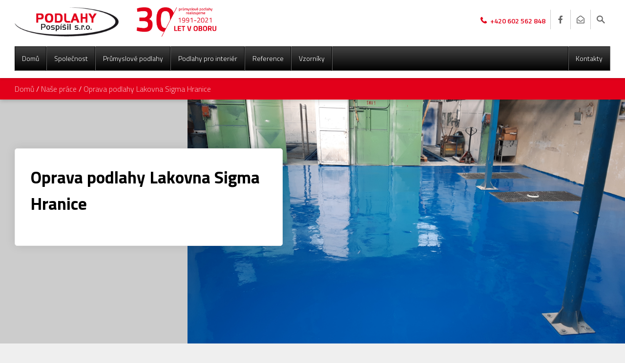

--- FILE ---
content_type: text/html; charset=UTF-8
request_url: https://www.podlahypospisil.cz/cz/detail-reference9
body_size: 7476
content:
<!DOCTYPE html>
<html lang="cs">
	<head>
    <meta name="viewport" content="width=device-width, initial-scale=1">
    <meta http-equiv="Content-Type" content="text/html; charset=utf-8">
    <meta name="Author" content="web design page, www.wedipa.com, info@wedipa.com">
	<meta name="robots" content="all">
	<meta name="googlebot" content="all">
    <meta name="keywords" content="opravy, podlah, průmyslových, epoxidové, betony, lité, stěrky">
    <meta name="description" content="30. let zkušeností v oboru průmyslových podlah. Opravy průmyslových podlah, realizace průmyslových podlah v nejvyšší kvalitě.">
    <base href="https://www.podlahypospisil.cz/">
	<title>Oprava podlahy Lakovna Sigma Hranice | Podlahy Pospíšil s.r.o.</title>
    <script src="js/jquery.min.js" type='text/javascript'></script>
    <!-- layout -->
    <link rel='stylesheet' type='text/css' href='css/stranka.css'>
    <!-- písmo -->
    <link href="https://fonts.googleapis.com/css2?family=Titillium+Web:ital,wght@0,200;0,300;0,400;0,600;0,700;0,900;1,200;1,300;1,400;1,600;1,700&display=swap" rel="stylesheet">
    <script src="js/hlavicka.js" type='text/javascript'></script>
    <!-- podstranky -->
    <link rel="stylesheet" href="moduly/produkty/css/produkty.css">
    <!-- menu -->
    <link rel="stylesheet" href="moduly/cssmenu/cssmenu.css">
    <script src="moduly/cssmenu/cssmenu.js"></script>
    <!-- slider -->
     <link rel="stylesheet" href="moduly/swiper/swiper.css">
    <script src="moduly/swiper/swiper.min.js"></script>
    <!-- fotogalerie -->
    <script src="moduly/fancybox/jquery.fancybox.min.js"></script>
    <link rel='stylesheet' type='text/css' href="moduly/fancybox/jquery.fancybox.min.css">
    <link rel="stylesheet" href="https://maxcdn.bootstrapcdn.com/font-awesome/4.7.0/css/font-awesome.min.css">
    <link href="https://use.fontawesome.com/releases/v5.12.1/css/all.css" rel="stylesheet">
    <link rel="apple-touch-icon" sizes="120x120" href="favicon/apple-touch-icon.png">
    <link rel="icon" type="image/png" sizes="32x32" href="favicon/favicon-32x32.png">
    <link rel="icon" type="image/png" sizes="16x16" href="favicon/favicon-16x16.png">
    <link rel="manifest" href="favicon/site.webmanifest">
    <link rel="mask-icon" href="favicon/safari-pinned-tab.svg" color="#5bbad5">
    <meta name="msapplication-TileColor" content="#da532c">
    <meta name="theme-color" content="#ffffff">
    <!-- Global site tag (gtag.js) - Google Analytics -->
<script async src="https://www.googletagmanager.com/gtag/js?id=G-R60NYM3CX3"></script>
<script>
  window.dataLayer = window.dataLayer || [];
  function gtag(){dataLayer.push(arguments);}
  gtag('js', new Date());

  gtag('config', 'G-R60NYM3CX3');
</script>
<!-- Global site tag (gtag.js) - Google Analytics -->
<script async src="https://www.googletagmanager.com/gtag/js?id=UA-206895450-1">
</script>
<script>
  window.dataLayer = window.dataLayer || [];
  function gtag(){dataLayer.push(arguments);}
  gtag('js', new Date());

  gtag('config', 'UA-206895450-1');
  gtag('config', 'AW-938009364');
  gtag('config', 'AW-938009364/xnXeCKUFEJTGo78D', {
    'phone_conversion_number': '602 562 848'
  });
</script>
</head>
<body>
<h1 class="seo-nadpis"><span>Oprava podlahy Lakovna Sigma Hranice | Podlahy Pospíšil s.r.o.</span></h1>
 


<!--stranka-->
<div class="info">
    <div class="uvnitr">
    <a class="logo" title="Podlahy Pospíšil s.r.o." href="https://www.podlahypospisil.cz/"><span></span></a>
    <div class="let30"></div>
    <div class="info2">
        <a href="tel:+420 602 562 848" class="tel">+420 602 562 848</a>
        <a class="fcb" title="Facebook" href="https://www.facebook.com/profile.php?id=100076325285765"></a>
    <a class="mail" href="mailto:podlahypospisil@email.cz"></a><a href="" class="hledej"></a>
    </div>
    </div>
</div>
<div class="menuobal">
<div class="uvnitr">
<div class="pruhmenu">
    <!--hlavni menu-->
    <div id="cssmenu">
        <ul>
		<li><a href="cz/uvod">Domů</a></li>
<li><a href="cz/spolecnost">Společnost</a></li>
<li><a href="cz/prumyslove-podlahy">Průmyslové podlahy</a>
<ul><li><a href="cz/prumyslove-podlahy/opravy-prumyslovych-podlah">Opravy průmyslových podlah</a></li>
<li><a href="cz/prumyslove-podlahy/lite-sterky">Lité stěrky</a>
<ul><li><a href="cz/prumyslove-podlahy/lite-sterky/epoxidove-sterky">Epoxidové stěrky</a></li>
<li><a href="cz/prumyslove-podlahy/lite-sterky/metylmetakrylatove-sterky-mma-sterky">Metylmetakrylátové stěrky (MMA stěrky)</a></li>
<li><a href="cz/prumyslove-podlahy/lite-sterky/polyuretanove-sterky">Polyuretanové stěrky</a></li>
<li><a href="cz/prumyslove-podlahy/lite-sterky/cementove-samonivelacni-sterky">Cementové samonivelační stěrky</a></li>


            </ul>
</li>
<li><a href="cz/prumyslove-podlahy/pevnostni-natery">Pevnostní nátěry</a>
<ul><li><a href="cz/prumyslove-podlahy/pevnostni-natery/epoxidove-natery">Epoxidové nátěry</a></li>
<li><a href="cz/prumyslove-podlahy/pevnostni-natery/metylmetakrylatove-natery-mma-natery">Metylmetakrylátové nátěry (MMA nátěry)</a></li>
<li><a href="cz/prumyslove-podlahy/pevnostni-natery/polyuretanove-natery">Polyuretanové nátěry</a></li>


            </ul>
</li>
<li><a href="cz/prumyslove-podlahy/dekorativni-podlahy">Dekorativní podlahy</a>
<ul><li><a href="cz/prumyslove-podlahy/dekorativni-podlahy/barevne-pisky-aeur-stone-carpet-aeur-kamenny-koberec">Barevné písky – STONE CARPET – kamenný koberec</a></li>
<li><a href="cz/prumyslove-podlahy/dekorativni-podlahy/polyuretanove-sterky-beton-flame">Polyuretanové stěrky BETON FLAME</a></li>
<li><a href="cz/prumyslove-podlahy/dekorativni-podlahy/barevne-chipsy-umele-teraco">Barevné chipsy - umělé teraco</a></li>
<li><a href="cz/prumyslove-podlahy/dekorativni-podlahy/umele-teraco-barevne">Umělé teraco barevné</a></li>


            </ul>
</li>
<li><a href="cz/prumyslove-podlahy/pancerove-podlahy">Pancéřové podlahy</a>
<ul><li><a href="cz/prumyslove-podlahy/pancerove-podlahy/pancerove-podlahy-sterkove">Pancéřové podlahy stěrkové</a></li>
<li><a href="cz/prumyslove-podlahy/pancerove-podlahy/pancerove-podlahy-betonove">Pancéřové podlahy betonové</a></li>


            </ul>
</li>
<li><a href="cz/prumyslove-podlahy/nove-schody">Nové schody</a>
<ul><li><a href="cz/prumyslove-podlahy/nove-schody/nove-schody-aeur-chipsy">Nové schody – chipsy</a></li>
<li><a href="cz/prumyslove-podlahy/nove-schody/nove-schody-aeur-kamenny-koberec">Nové schody – kamenný koberec</a></li>
<li><a href="cz/prumyslove-podlahy/nove-schody/nove-schody-aeur-teraco">Nové schody – teraco</a></li>
<li><a href="cz/prumyslove-podlahy/nove-schody/nove-schody-natery">Nové schody - nátěry</a></li>


            </ul>
</li>
<li><a href="cz/prumyslove-podlahy/oprava-schodu">Oprava schodů</a></li>
<li><a href="cz/prumyslove-podlahy/brouseni-betonu-a-podlah">Broušení betonu a podlah</a></li>
<li><a href="cz/prumyslove-podlahy/brouseni-teraca-a-mramoru">Broušení teraca a mramoru</a></li>
<li><a href="cz/prumyslove-podlahy/specialni-dopravni-znaceni">Speciální dopravní značení</a></li>
<li><a href="cz/prumyslove-podlahy/betonove-podlahy">Betonové podlahy</a></li>
<li><a href="cz/prumyslove-podlahy/frezovani-podlah">Frézování podlah</a></li>


            </ul>
</li>
<li><a href="cz/podlahy-pro-interier">Podlahy pro interiér</a>
<ul><li><a href="cz/podlahy-pro-interier/betonflame-mramorovane-podlahy">Betonflame - Mramorované podlahy</a></li>
<li><a href="cz/podlahy-pro-interier/stonecarpet-kamenny-koberec">Stonecarpet - Kamenný koberec</a></li>
<li><a href="cz/podlahy-pro-interier/barevne-chipsy">Barevné chipsy</a></li>
<li><a href="cz/podlahy-pro-interier/teraco">Teraco</a></li>


            </ul>
</li>
<li><a href="cz/reference">Reference</a></li>
<li><a href="cz/vzorniky">Vzorníky</a>
<ul><li><a href="cz/vzorniky/vzornik-barevnych-pisku">Vzorník barevných písků</a></li>
<li><a href="cz/vzorniky/vzornik-barevnych-chipsu">Vzorník barevných chipsů</a></li>
<li><a href="cz/vzorniky/vzornik-ral">Vzorník RAL</a></li>


            </ul>
</li>
<li><a href="cz/kontakty">Kontakty</a></li>
        </ul>
    </div>
</div>
</div>
</div>
 



 <div class="pruh-zeleny">
    <div class="uvnitr">
    <h3><a href="https://www.podlahypospisil.cz/">Domů</a> / <a href="cz/reference">Naše práce</a> / <a href="cz/detail-reference9">Oprava podlahy Lakovna Sigma Hranice</a></h3>

    </div>
</div>

<div class="pruh vyska500 modry">


     <div class="obrazek70 right" style="background: url(obrazky2/28/20210806-164218.jpg);background-size: cover;background-repeat: no-repeat;background-position: 50% 50%;"></div>


      <div class="uvnitr">
    <div class="odst50">
        <div class="bunkanadpis1">
        <h2>Oprava podlahy Lakovna Sigma Hranice</h2>

                </div>
    </div><div class="odst50">

    </div>
    </div>

</div>






<div class="clear"><br></div>

<div class="pruh sedy">
<div class="uvnitr"><div class="clear"><br></div>
    <h3 class="nadpis">Pro koho a jakou práci jsme vlastně dělali?</h3>
    <div class="clear"><br></div>
    <div class="bunkaparametr technologie">
    <h3><strong>Co jsme dělali?</strong><br>
    Oprava podlahy, epoxidové stěrky</h3>
    </div><div class="bunkaparametr kalendar">
    <h3><strong>Rok</strong><br>
    2021</h3>
    </div><div class="bunkaparametr lokalita">
    <h3><strong>Lokalita</strong><br>
    Hranice</h3>
    </div><div class="bunkaparametr zakaznik">
    <h3><strong>Zákazník</strong><br>
    Sigma Hranice</h3>
</div>


</div>

</div>


<div class="clear"></div>

<div class="uvnitr">
 
<div class="fotogalerie">

     <a href="obrazky2/28/20210806-164218.jpg" style="background: url(obrazky2/28/20210806-164218.jpg);background-size: cover;background-repeat: no-repeat;background-position: 50% 50%;" data-fancybox="gallery"></a><a href="obrazky2/28/20210806-151642.jpg" style="background: url(obrazky2/28/20210806-151642.jpg);background-size: cover;background-repeat: no-repeat;background-position: 50% 50%;" data-fancybox="gallery"></a><a href="obrazky2/28/03.jpg" style="background: url(obrazky2/28/03.jpg);background-size: cover;background-repeat: no-repeat;background-position: 50% 50%;" data-fancybox="gallery"></a>
</div>

</div>
<div class="clear"><br></div>


<div class="pruh bily">

    <div class="uvnitr center">
        <div class="clear"><br><br></div>
        <h3 class="nadpis bez">Prohlédněte si naše další <strong>práce</strong></h3>
     <p>Udělali jsme toho spoustu, inspirujte se.</p>






    </div>


    <link rel="stylesheet" type="text/css" href="moduly/slick/slick.css">
  <link rel="stylesheet" type="text/css" href="moduly/slick/slick-theme.css">



  <section class="centers slider">



             <div>
      <div class="obr">
        <div class="prouzek">
        <h3>Speciální vysokopevnostní beton pro opravy tanků  - Hranice, Armáda ČR</h3>
          <p><span>Co jsme dělali?:</span> Vysokopevnostní betony<br></p>
         <p><span>Rok:</span> 2025<br></p>
         <p><span>Lokalita:</span> Hranice na Moravě<br></p>
         <p><span>Zákazník:</span> Armáda ČR<br></p>
        <div class="clear"></div>
        <a class="vice" href="cz//detail-specialni-vysokopevnostni-beton-pro-opravy-tanku-hranice-armada-cr">Detail reference</a>
        </div>




           <img src="obrazky2/69/whatsapp-image-2025-01-07-at-16-13-53.jpeg" alt=" Speciální vysokopevnostní beton pro opravy tanků  - Hranice, Armáda ČR">
      </div>
    </div>
         <div>
      <div class="obr">
        <div class="prouzek">
        <h3>Čedičový beton, venkovní plochy - Šternberk Excalibur Army</h3>
          <p><span>Co jsme dělali?:</span> Čedičový beton, zpevněné venkovní plochy<br></p>
         <p><span>Rok:</span> 2025<br></p>
         <p><span>Lokalita:</span> Šternberk<br></p>
         <p><span>Zákazník:</span> EXCALIBUR ARMY spol. s r. o.<br></p>
        <div class="clear"></div>
        <a class="vice" href="cz//detail-cedicovy-beton-venkovni-plochy-sternberk-excalibur-army">Detail reference</a>
        </div>




           <img src="obrazky2/68/whatsapp-image-2025-01-07-at-16-05-29.jpeg" alt=" Čedičový beton, venkovní plochy - Šternberk Excalibur Army">
      </div>
    </div>
         <div>
      <div class="obr">
        <div class="prouzek">
        <h3>Speciální podlahy z korundu - Šternberk</h3>
          <p><span>Co jsme dělali?:</span> Speciální podlahy z korundu pro těžká pásová vozidla<br></p>
         <p><span>Rok:</span> 2025<br></p>
         <p><span>Lokalita:</span> Šternberk<br></p>
         <p><span>Zákazník:</span> EXCALIBUR ARMY spol. s r. o.<br></p>
        <div class="clear"></div>
        <a class="vice" href="cz//detail-specialni-podlahy-z-korundu-sternberk">Detail reference</a>
        </div>




           <img src="obrazky2/67/whatsapp-image-2025-01-07-at-15-57-56.jpeg" alt=" Speciální podlahy z korundu - Šternberk">
      </div>
    </div>
         <div>
      <div class="obr">
        <div class="prouzek">
        <h3>Betonová podlaha - Domaslavice</h3>
          <p><span>Co jsme dělali?:</span> Betonová podlaha<br></p>
         <p><span>Rok:</span> 2022<br></p>
         <p><span>Lokalita:</span> Domaslavice<br></p>
         <p><span>Zákazník:</span> <br></p>
        <div class="clear"></div>
        <a class="vice" href="cz//detail-betonova-podlaha-domaslavice">Detail reference</a>
        </div>




           <img src="obrazky2/66/whatsapp-image-2023-04-13-at-17-52-33.jpeg" alt=" Betonová podlaha - Domaslavice">
      </div>
    </div>
         <div>
      <div class="obr">
        <div class="prouzek">
        <h3>Betonová plocha - Pila Loukov</h3>
          <p><span>Co jsme dělali?:</span> Betonová plocha<br></p>
         <p><span>Rok:</span> 2022<br></p>
         <p><span>Lokalita:</span> Loukov<br></p>
         <p><span>Zákazník:</span> Pila Loukov<br></p>
        <div class="clear"></div>
        <a class="vice" href="cz//detail-betonova-plocha-pila-loukov">Detail reference</a>
        </div>




           <img src="obrazky2/65/whatsapp-image-2023-04-13-at-19-14-39.jpeg" alt=" Betonová plocha - Pila Loukov">
      </div>
    </div>
         <div>
      <div class="obr">
        <div class="prouzek">
        <h3>Betonová plocha II - Agras Želatovice</h3>
          <p><span>Co jsme dělali?:</span> Betonová plocha<br></p>
         <p><span>Rok:</span> 2022<br></p>
         <p><span>Lokalita:</span> Želatovice<br></p>
         <p><span>Zákazník:</span> Agras Želatovice<br></p>
        <div class="clear"></div>
        <a class="vice" href="cz//detail-betonova-plocha-ii-agras-zelatovice">Detail reference</a>
        </div>




           <img src="obrazky2/64/whatsapp-image-2023-04-13-at-18-10-16.jpeg" alt=" Betonová plocha II - Agras Želatovice">
      </div>
    </div>
         <div>
      <div class="obr">
        <div class="prouzek">
        <h3>Betonflame - polyuretanové stěrky - Paseka u Šternberka</h3>
          <p><span>Co jsme dělali?:</span>  Betonflame - polyuretanové stěrky<br></p>
         <p><span>Rok:</span> 2023<br></p>
         <p><span>Lokalita:</span> Paseka u Šternberka<br></p>
         <p><span>Zákazník:</span> Fa Petrek <br></p>
        <div class="clear"></div>
        <a class="vice" href="cz//detail-betonflame-polyuretanove-sterky-paseka-u-sternberka">Detail reference</a>
        </div>




           <img src="obrazky2/63/whatsapp-image-2023-04-13-at-19-17-04.jpeg" alt=" Betonflame - polyuretanové stěrky - Paseka u Šternberka">
      </div>
    </div>
         <div>
      <div class="obr">
        <div class="prouzek">
        <h3>Betonflame - polyuretanové podlahy ZLKL Loštice, kanceláře, interiér</h3>
          <p><span>Co jsme dělali?:</span> Betonflame - polyuretanové podlahy<br></p>
         <p><span>Rok:</span> 2023<br></p>
         <p><span>Lokalita:</span> Loštice<br></p>
         <p><span>Zákazník:</span> ZLKL Loštice<br></p>
        <div class="clear"></div>
        <a class="vice" href="cz//detail-betonflame-polyuretanove-podlahy-zlkl-lostice-kancelare-interier">Detail reference</a>
        </div>




           <img src="obrazky2/62/whatsapp-image-2023-04-13-at-17-27-30.jpeg" alt=" Betonflame - polyuretanové podlahy ZLKL Loštice, kanceláře, interiér">
      </div>
    </div>
         <div>
      <div class="obr">
        <div class="prouzek">
        <h3>Betonový základ FerMat Brno</h3>
          <p><span>Co jsme dělali?:</span> Betonový zýklad<br></p>
         <p><span>Rok:</span> 2023<br></p>
         <p><span>Lokalita:</span> Brno<br></p>
         <p><span>Zákazník:</span> FerMat<br></p>
        <div class="clear"></div>
        <a class="vice" href="cz//detail-betonovy-zaklad-fermat-brno">Detail reference</a>
        </div>




           <img src="obrazky2/61/whatsapp-image-2023-04-13-at-17-20-44.jpeg" alt=" Betonový základ FerMat Brno">
      </div>
    </div>
         <div>
      <div class="obr">
        <div class="prouzek">
        <h3>Betonflame - polyuretanové podlahy - Hranice</h3>
          <p><span>Co jsme dělali?:</span> Betonflame, polyuretanové podlahy<br></p>
         <p><span>Rok:</span> 2022<br></p>
         <p><span>Lokalita:</span> Hranice<br></p>
         <p><span>Zákazník:</span> Soukromá osoba<br></p>
        <div class="clear"></div>
        <a class="vice" href="cz//detail-betonflame-polyuretanove-podlahy-hranice">Detail reference</a>
        </div>




           <img src="obrazky2/60/whatsapp-image-2023-04-13-at-17-13-25.jpeg" alt=" Betonflame - polyuretanové podlahy - Hranice">
      </div>
    </div>
         <div>
      <div class="obr">
        <div class="prouzek">
        <h3>Betonový základ FerMat Brno</h3>
          <p><span>Co jsme dělali?:</span> Betonový základ<br></p>
         <p><span>Rok:</span> 2022<br></p>
         <p><span>Lokalita:</span> Brno<br></p>
         <p><span>Zákazník:</span> FerMat<br></p>
        <div class="clear"></div>
        <a class="vice" href="cz//detail-betonovy-zaklad-fermat-brno">Detail reference</a>
        </div>




           <img src="obrazky2/59/whatsapp-image-2022-02-22-at-10-40-06.jpeg" alt=" Betonový základ FerMat Brno">
      </div>
    </div>
         <div>
      <div class="obr">
        <div class="prouzek">
        <h3>Oprava podlahy 2. etapa Zábřeh 600m2 epoxid</h3>
          <p><span>Co jsme dělali?:</span> Oprava podlahy 600m2 epoxid<br></p>
         <p><span>Rok:</span> 2022<br></p>
         <p><span>Lokalita:</span> Zábřeh<br></p>
         <p><span>Zákazník:</span> VISCUMA s.r.o.<br></p>
        <div class="clear"></div>
        <a class="vice" href="cz//detail-oprava-podlahy-2-etapa-zabreh-600m2-epoxid">Detail reference</a>
        </div>




           <img src="obrazky2/58/whatsapp-image-2022-02-22-at-10-37-55.jpeg" alt=" Oprava podlahy 2. etapa Zábřeh 600m2 epoxid">
      </div>
    </div>
         <div>
      <div class="obr">
        <div class="prouzek">
        <h3>Oprava podlahy Templářské sklepy Čejkovice 300m2</h3>
          <p><span>Co jsme dělali?:</span> Oprava podlahy 300m2<br></p>
         <p><span>Rok:</span> 2022<br></p>
         <p><span>Lokalita:</span> Čejkovice<br></p>
         <p><span>Zákazník:</span> Templářské sklepy<br></p>
        <div class="clear"></div>
        <a class="vice" href="cz//detail-oprava-podlahy-templarske-sklepy-cejkovice-300m2">Detail reference</a>
        </div>




           <img src="obrazky2/57/whatsapp-image-2022-02-22-at-10-34-35.jpeg" alt=" Oprava podlahy Templářské sklepy Čejkovice 300m2">
      </div>
    </div>
         <div>
      <div class="obr">
        <div class="prouzek">
        <h3>Betonové základy Lipník n. B.</h3>
          <p><span>Co jsme dělali?:</span> Betonové základy<br></p>
         <p><span>Rok:</span> 2022<br></p>
         <p><span>Lokalita:</span> Lipník nad Bečvou<br></p>
         <p><span>Zákazník:</span> FerMat<br></p>
        <div class="clear"></div>
        <a class="vice" href="cz//detail-betonove-zaklady-lipnik-n-b">Detail reference</a>
        </div>




           <img src="obrazky2/56/whatsapp-image-2022-02-22-at-10-28-11.jpeg" alt=" Betonové základy Lipník n. B.">
      </div>
    </div>
         <div>
      <div class="obr">
        <div class="prouzek">
        <h3>Epoxidové teraco Valašské Meziříčí</h3>
          <p><span>Co jsme dělali?:</span> Epoxidové teraco<br></p>
         <p><span>Rok:</span> 2022<br></p>
         <p><span>Lokalita:</span> Valašské Meziříčí<br></p>
         <p><span>Zákazník:</span> SCHOTT CR, s.r.o.<br></p>
        <div class="clear"></div>
        <a class="vice" href="cz//detail-epoxidove-teraco-valasske-mezirici">Detail reference</a>
        </div>




           <img src="obrazky2/55/whatsapp-image-2022-02-22-at-10-26-46.jpeg" alt=" Epoxidové teraco Valašské Meziříčí">
      </div>
    </div>
         <div>
      <div class="obr">
        <div class="prouzek">
        <h3>Beton Dobromilice u Prostějova1000m2</h3>
          <p><span>Co jsme dělali?:</span> Beton<br></p>
         <p><span>Rok:</span> 2022<br></p>
         <p><span>Lokalita:</span> Dobromilice u Prostějova<br></p>
         <p><span>Zákazník:</span> <br></p>
        <div class="clear"></div>
        <a class="vice" href="cz//detail-beton-dobromilice-u-prostejova1000m2">Detail reference</a>
        </div>




           <img src="obrazky2/54/whatsapp-image-2022-02-22-at-10-24-32.jpeg" alt=" Beton Dobromilice u Prostějova1000m2">
      </div>
    </div>
         <div>
      <div class="obr">
        <div class="prouzek">
        <h3>Epoxidová podlaha ZLKL Loštice</h3>
          <p><span>Co jsme dělali?:</span> Epoxidová podlaha 350m2<br></p>
         <p><span>Rok:</span> 2022<br></p>
         <p><span>Lokalita:</span> Loštice<br></p>
         <p><span>Zákazník:</span> ZLKL Loštice<br></p>
        <div class="clear"></div>
        <a class="vice" href="cz//detail-epoxidova-podlaha-zlkl-lostice">Detail reference</a>
        </div>




           <img src="obrazky2/53/whatsapp-image-2022-02-22-at-10-20-05.jpeg" alt=" Epoxidová podlaha ZLKL Loštice">
      </div>
    </div>
         <div>
      <div class="obr">
        <div class="prouzek">
        <h3>Oprava podlahy, epoxidová podlaha Zábřeh</h3>
          <p><span>Co jsme dělali?:</span> Oprava podlahy, epoxidové stěrky<br></p>
         <p><span>Rok:</span> 2022<br></p>
         <p><span>Lokalita:</span> Zábřeh<br></p>
         <p><span>Zákazník:</span> VISCUMA s.r.o.<br></p>
        <div class="clear"></div>
        <a class="vice" href="cz//detail-oprava-podlahy-epoxidova-podlaha-zabreh">Detail reference</a>
        </div>




           <img src="obrazky2/52/whatsapp-image-2022-02-22-at-10-16-19.jpeg" alt=" Oprava podlahy, epoxidová podlaha Zábřeh">
      </div>
    </div>
         <div>
      <div class="obr">
        <div class="prouzek">
        <h3>Litý beton Křelov</h3>
          <p><span>Co jsme dělali?:</span> Litý beton<br></p>
         <p><span>Rok:</span> 2022<br></p>
         <p><span>Lokalita:</span> Křelov<br></p>
         <p><span>Zákazník:</span> Soukromá osoba<br></p>
        <div class="clear"></div>
        <a class="vice" href="cz//detail-lity-beton-krelov">Detail reference</a>
        </div>




           <img src="obrazky2/51/whatsapp-image-2022-02-22-at-10-12-43.jpeg" alt=" Litý beton Křelov">
      </div>
    </div>
         <div>
      <div class="obr">
        <div class="prouzek">
        <h3>Betony, zpevněná plocha - Přerov</h3>
          <p><span>Co jsme dělali?:</span> Betony, 2000m2<br></p>
         <p><span>Rok:</span> 2022<br></p>
         <p><span>Lokalita:</span> Přerov<br></p>
         <p><span>Zákazník:</span> <br></p>
        <div class="clear"></div>
        <a class="vice" href="cz//detail-betony-zpevnena-plocha-prerov">Detail reference</a>
        </div>




           <img src="obrazky2/50/whatsapp-image-2022-02-22-at-10-08-58.jpeg" alt=" Betony, zpevněná plocha - Přerov">
      </div>
    </div>
         <div>
      <div class="obr">
        <div class="prouzek">
        <h3>Betony Přerov</h3>
          <p><span>Co jsme dělali?:</span> Betonová plocha<br></p>
         <p><span>Rok:</span> 2022<br></p>
         <p><span>Lokalita:</span> Přerov<br></p>
         <p><span>Zákazník:</span> <br></p>
        <div class="clear"></div>
        <a class="vice" href="cz//detail-betony-prerov">Detail reference</a>
        </div>




           <img src="obrazky2/49/whatsapp-image-2022-02-22-at-10-04-53.jpeg" alt=" Betony Přerov">
      </div>
    </div>
         <div>
      <div class="obr">
        <div class="prouzek">
        <h3>Betonová podlaha - Ekoinvesta Hranice</h3>
          <p><span>Co jsme dělali?:</span> Betonova podlaha 300m<sup>2</sup>, výrobní hala<br></p>
         <p><span>Rok:</span> 2021<br></p>
         <p><span>Lokalita:</span> Hranice<br></p>
         <p><span>Zákazník:</span> Ekoinvesta<br></p>
        <div class="clear"></div>
        <a class="vice" href="cz//detail-betonova-podlaha-ekoinvesta-hranice">Detail reference</a>
        </div>




           <img src="obrazky2/48/01.jpg" alt=" Betonová podlaha - Ekoinvesta Hranice">
      </div>
    </div>
         <div>
      <div class="obr">
        <div class="prouzek">
        <h3>Betonová plocha - Agras Želatovice</h3>
          <p><span>Co jsme dělali?:</span> Betonová plocha od přípravy po finální povrch<br></p>
         <p><span>Rok:</span> 2021<br></p>
         <p><span>Lokalita:</span> Želatovice<br></p>
         <p><span>Zákazník:</span> Agras<br></p>
        <div class="clear"></div>
        <a class="vice" href="cz//detail-betonova-plocha-agros-zelatovice">Detail reference</a>
        </div>




           <img src="obrazky2/47/04.jpg" alt=" Betonová plocha - Agras Želatovice">
      </div>
    </div>
         <div>
      <div class="obr">
        <div class="prouzek">
        <h3>Oprava podlahy, frézování, epoxidové stěrky PMR Bzenec</h3>
          <p><span>Co jsme dělali?:</span> Oprava podlahy, frézování, epoxidové stěrky<br></p>
         <p><span>Rok:</span> 2014<br></p>
         <p><span>Lokalita:</span> Bzenec<br></p>
         <p><span>Zákazník:</span> PMR Bzenec<br></p>
        <div class="clear"></div>
        <a class="vice" href="cz//detail-oprava-podlahy-frezovani-epoxidove-sterky-pmr-bzenec">Detail reference</a>
        </div>




           <img src="obrazky2/46/014.jpg" alt=" Oprava podlahy, frézování, epoxidové stěrky PMR Bzenec">
      </div>
    </div>
         <div>
      <div class="obr">
        <div class="prouzek">
        <h3>Betonové podlahy, PMR Bzenec</h3>
          <p><span>Co jsme dělali?:</span> Betonové podlahy<br></p>
         <p><span>Rok:</span> 2015<br></p>
         <p><span>Lokalita:</span> Bzenec<br></p>
         <p><span>Zákazník:</span> PMR Bzenec<br></p>
        <div class="clear"></div>
        <a class="vice" href="cz//detail-betonove-podlahy-pmr-bzenec">Detail reference</a>
        </div>




           <img src="obrazky2/45/105.jpg" alt=" Betonové podlahy, PMR Bzenec">
      </div>
    </div>
         <div>
      <div class="obr">
        <div class="prouzek">
        <h3>Oprava podlahy, epoxidová stěrka, Hanon Uherský Brod</h3>
          <p><span>Co jsme dělali?:</span> Oprava podlahy, epoxidová stěrka<br></p>
         <p><span>Rok:</span> 2014<br></p>
         <p><span>Lokalita:</span> Uherský Brod<br></p>
         <p><span>Zákazník:</span> Hanon Uherský Brod<br></p>
        <div class="clear"></div>
        <a class="vice" href="cz//detail-oprava-podlahy-epoxidova-sterka-hanon-uhersky-brod">Detail reference</a>
        </div>




           <img src="obrazky2/44/034.jpg" alt=" Oprava podlahy, epoxidová stěrka, Hanon Uherský Brod">
      </div>
    </div>
         <div>
      <div class="obr">
        <div class="prouzek">
        <h3>Oprava podlahy, epoxidové stěrky, Niehof Nymburk</h3>
          <p><span>Co jsme dělali?:</span> Oprava podlahy, epoxidové stěrky<br></p>
         <p><span>Rok:</span> 2015<br></p>
         <p><span>Lokalita:</span> Nymburk<br></p>
         <p><span>Zákazník:</span> Niehof Nymburk<br></p>
        <div class="clear"></div>
        <a class="vice" href="cz//detail-oprava-podlahy-epoxidove-sterky-niehof-nymburk">Detail reference</a>
        </div>




           <img src="obrazky2/43/20160414-100701.jpg" alt=" Oprava podlahy, epoxidové stěrky, Niehof Nymburk">
      </div>
    </div>
         <div>
      <div class="obr">
        <div class="prouzek">
        <h3>Výrobní haly, Metakrylátové stěrky, Exkalibur Army Šternberk</h3>
          <p><span>Co jsme dělali?:</span> Metakrylátové stěrky<br></p>
         <p><span>Rok:</span> 2011<br></p>
         <p><span>Lokalita:</span> Šternberk<br></p>
         <p><span>Zákazník:</span> Exkalibur Army<br></p>
        <div class="clear"></div>
        <a class="vice" href="cz//detail-vyrobni-haly-metakrylatove-sterky-exkalibur-army-sternberk">Detail reference</a>
        </div>




           <img src="obrazky2/42/vop-stenberk-3.jpg" alt=" Výrobní haly, Metakrylátové stěrky, Exkalibur Army Šternberk">
      </div>
    </div>
         <div>
      <div class="obr">
        <div class="prouzek">
        <h3>Pancéřové, čedičové betony, Exkalibur Army, Šternberk</h3>
          <p><span>Co jsme dělali?:</span> Pancéřové, čedičové betony<br></p>
         <p><span>Rok:</span> 2017<br></p>
         <p><span>Lokalita:</span> Šternberk<br></p>
         <p><span>Zákazník:</span> Exkalibur Army<br></p>
        <div class="clear"></div>
        <a class="vice" href="cz//detail-pancerove-cedicove-betony-exkalibur-army-sternberk">Detail reference</a>
        </div>




           <img src="obrazky2/41/20151005-081119.jpg" alt=" Pancéřové, čedičové betony, Exkalibur Army, Šternberk">
      </div>
    </div>
         <div>
      <div class="obr">
        <div class="prouzek">
        <h3>Epoxidové stěrky, Parking, Praha Malešice, Bytový dům</h3>
          <p><span>Co jsme dělali?:</span> Epoxidové stěrky, Parking<br></p>
         <p><span>Rok:</span> 2015<br></p>
         <p><span>Lokalita:</span>  Praha Malešice<br></p>
         <p><span>Zákazník:</span> Praha Malešice, Bytový dům<br></p>
        <div class="clear"></div>
        <a class="vice" href="cz//detail-epoxidove-sterky-parking-praha-malesice-bytovy-dum">Detail reference</a>
        </div>




           <img src="obrazky2/40/20160415-124900.jpg" alt=" Epoxidové stěrky, Parking, Praha Malešice, Bytový dům">
      </div>
    </div>
         <div>
      <div class="obr">
        <div class="prouzek">
        <h3>Epoxidové stěrky, CTPark Pohořelice</h3>
          <p><span>Co jsme dělali?:</span> Epoxidové stěrky<br></p>
         <p><span>Rok:</span> 2015<br></p>
         <p><span>Lokalita:</span> Pohořelice<br></p>
         <p><span>Zákazník:</span> CTPark Pohořelice<br></p>
        <div class="clear"></div>
        <a class="vice" href="cz//detail-epoxidove-sterky-ctpark-pohorelice">Detail reference</a>
        </div>




           <img src="obrazky2/39/20160308-112958-1.jpg" alt=" Epoxidové stěrky, CTPark Pohořelice">
      </div>
    </div>
         <div>
      <div class="obr">
        <div class="prouzek">
        <h3>Broušení betonu, CTPark Humpolec</h3>
          <p><span>Co jsme dělali?:</span> Broušení betonu<br></p>
         <p><span>Rok:</span> 2013<br></p>
         <p><span>Lokalita:</span> Humolec<br></p>
         <p><span>Zákazník:</span> CTPark Humpolec<br></p>
        <div class="clear"></div>
        <a class="vice" href="cz//detail-brouseni-betonu-ctpark-humpolec">Detail reference</a>
        </div>




           <img src="obrazky2/38/1.jpg" alt=" Broušení betonu, CTPark Humpolec">
      </div>
    </div>
         <div>
      <div class="obr">
        <div class="prouzek">
        <h3>Broušení a leštění teracové dlažby, Globus 0lomouc</h3>
          <p><span>Co jsme dělali?:</span> Broušení a leštění teracové dlažby<br></p>
         <p><span>Rok:</span> 2018<br></p>
         <p><span>Lokalita:</span> Olomouc<br></p>
         <p><span>Zákazník:</span> Globus Olomouc<br></p>
        <div class="clear"></div>
        <a class="vice" href="cz//detail-brouseni-a-lesteni-teracove-dlazby-globus-0lomouc">Detail reference</a>
        </div>




           <img src="obrazky2/37/lesteni-a-brouseni-dlazby-globus-olomouc.jpg" alt=" Broušení a leštění teracové dlažby, Globus 0lomouc">
      </div>
    </div>
         <div>
      <div class="obr">
        <div class="prouzek">
        <h3>Umělé teraco, broušení a leštění vč. pokládky, Galerie Butovice Praha</h3>
          <p><span>Co jsme dělali?:</span> Umělé teraco, broušení a leštění vč. pokládky<br></p>
         <p><span>Rok:</span> 2010<br></p>
         <p><span>Lokalita:</span> Praha<br></p>
         <p><span>Zákazník:</span> Galerie Butovice Praha<br></p>
        <div class="clear"></div>
        <a class="vice" href="cz//detail-umele-teraco-brouseni-a-lesteni-vc-pokladky-galerie-butovice-praha">Detail reference</a>
        </div>




           <img src="obrazky2/36/durabella.jpg" alt=" Umělé teraco, broušení a leštění vč. pokládky, Galerie Butovice Praha">
      </div>
    </div>
         <div>
      <div class="obr">
        <div class="prouzek">
        <h3>Umělé teraco, Černá Louka Ostrava</h3>
          <p><span>Co jsme dělali?:</span> Umělé teraco<br></p>
         <p><span>Rok:</span> 2010<br></p>
         <p><span>Lokalita:</span> Černá Louka Ostrava<br></p>
         <p><span>Zákazník:</span> <br></p>
        <div class="clear"></div>
        <a class="vice" href="cz//detail-umele-teraco-cerna-louka-ostrava">Detail reference</a>
        </div>




           <img src="obrazky2/35/ostrava-cernalouka17.jpg" alt=" Umělé teraco, Černá Louka Ostrava">
      </div>
    </div>
         <div>
      <div class="obr">
        <div class="prouzek">
        <h3>Betonová podlaha, VODOTOPO Lipník n.B.</h3>
          <p><span>Co jsme dělali?:</span> Betonová podlaha<br></p>
         <p><span>Rok:</span> 2014<br></p>
         <p><span>Lokalita:</span> Lipník n.B.<br></p>
         <p><span>Zákazník:</span> VODOTOPO<br></p>
        <div class="clear"></div>
        <a class="vice" href="cz//detail-betonova-podlaha-vodotopo-lipnik-n-b">Detail reference</a>
        </div>




           <img src="obrazky2/34/img-4899.jpg" alt=" Betonová podlaha, VODOTOPO Lipník n.B.">
      </div>
    </div>
         <div>
      <div class="obr">
        <div class="prouzek">
        <h3>Oprava podlahy Brno Rosice</h3>
          <p><span>Co jsme dělali?:</span> Oprava podlahy, epoxidové nátěry<br></p>
         <p><span>Rok:</span> 2018<br></p>
         <p><span>Lokalita:</span> Brno - Rosice<br></p>
         <p><span>Zákazník:</span> <br></p>
        <div class="clear"></div>
        <a class="vice" href="cz//detail-reference14">Detail reference</a>
        </div>




           <img src="obrazky2/33/20190418-113755.jpg" alt=" Oprava podlahy Brno Rosice">
      </div>
    </div>
         <div>
      <div class="obr">
        <div class="prouzek">
        <h3>Opravy podlah Škoda MB</h3>
          <p><span>Co jsme dělali?:</span> Epoxidové stěrky<br></p>
         <p><span>Rok:</span> 2010 - 2015<br></p>
         <p><span>Lokalita:</span> Mladá Boleslav<br></p>
         <p><span>Zákazník:</span> Škoda Auto<br></p>
        <div class="clear"></div>
        <a class="vice" href="cz//detail-reference13">Detail reference</a>
        </div>




           <img src="obrazky2/32/sterky29.jpg" alt=" Opravy podlah Škoda MB">
      </div>
    </div>
         <div>
      <div class="obr">
        <div class="prouzek">
        <h3>Polyuretanová podlaha ZLKL Loštice</h3>
          <p><span>Co jsme dělali?:</span> Polyuretanová podlaha<br></p>
         <p><span>Rok:</span> 2021<br></p>
         <p><span>Lokalita:</span> Loštice<br></p>
         <p><span>Zákazník:</span> ZLKL Loštice<br></p>
        <div class="clear"></div>
        <a class="vice" href="cz//detail-reference12">Detail reference</a>
        </div>




           <img src="obrazky2/31/20210206-103123.jpg" alt=" Polyuretanová podlaha ZLKL Loštice">
      </div>
    </div>
         <div>
      <div class="obr">
        <div class="prouzek">
        <h3> Betonová podlaha rodinný dům Hranice</h3>
          <p><span>Co jsme dělali?:</span> Betonová podlaha<br></p>
         <p><span>Rok:</span> 2020<br></p>
         <p><span>Lokalita:</span> Hranice<br></p>
         <p><span>Zákazník:</span> Soukromá osoba<br></p>
        <div class="clear"></div>
        <a class="vice" href="cz//detail-reference11">Detail reference</a>
        </div>




           <img src="obrazky2/30/20210113-111106.jpg" alt="  Betonová podlaha rodinný dům Hranice">
      </div>
    </div>
         <div>
      <div class="obr">
        <div class="prouzek">
        <h3>Oprava podlahy Sigma Hranice Zámečnická dílna</h3>
          <p><span>Co jsme dělali?:</span> Oprava podlahy, epoxidové stěrky<br></p>
         <p><span>Rok:</span> 2019<br></p>
         <p><span>Lokalita:</span> Hranice<br></p>
         <p><span>Zákazník:</span> Sigma Hranice<br></p>
        <div class="clear"></div>
        <a class="vice" href="cz//detail-reference-10">Detail reference</a>
        </div>




           <img src="obrazky2/29/20200730-130749.jpg" alt=" Oprava podlahy Sigma Hranice Zámečnická dílna">
      </div>
    </div>
         <div>
      <div class="obr">
        <div class="prouzek">
        <h3>Oprava podlahy Lakovna Sigma Hranice</h3>
          <p><span>Co jsme dělali?:</span> Oprava podlahy, epoxidové stěrky<br></p>
         <p><span>Rok:</span> 2021<br></p>
         <p><span>Lokalita:</span> Hranice<br></p>
         <p><span>Zákazník:</span> Sigma Hranice<br></p>
        <div class="clear"></div>
        <a class="vice" href="cz//detail-reference9">Detail reference</a>
        </div>




           <img src="obrazky2/28/20210806-164218.jpg" alt=" Oprava podlahy Lakovna Sigma Hranice">
      </div>
    </div>
         <div>
      <div class="obr">
        <div class="prouzek">
        <h3>Opravy podlah Siemens Mohelnice</h3>
          <p><span>Co jsme dělali?:</span> Opravy podlah, epoxidové nátěry<br></p>
         <p><span>Rok:</span> 2019<br></p>
         <p><span>Lokalita:</span> Mohelnice<br></p>
         <p><span>Zákazník:</span> Siemens<br></p>
        <div class="clear"></div>
        <a class="vice" href="cz//detail-reference8">Detail reference</a>
        </div>




           <img src="obrazky2/27/01.jpg" alt=" Opravy podlah Siemens Mohelnice">
      </div>
    </div>
         <div>
      <div class="obr">
        <div class="prouzek">
        <h3>Betonová zpevněná plocha Santo Hranice</h3>
          <p><span>Co jsme dělali?:</span> Betonová zpevněná plocha<br></p>
         <p><span>Rok:</span> 2020<br></p>
         <p><span>Lokalita:</span> Hranice<br></p>
         <p><span>Zákazník:</span> Stolárna Santo a.s.<br></p>
        <div class="clear"></div>
        <a class="vice" href="cz//detail-reference7">Detail reference</a>
        </div>




           <img src="obrazky2/26/20201112-135204.jpg" alt=" Betonová zpevněná plocha Santo Hranice">
      </div>
    </div>
         <div>
      <div class="obr">
        <div class="prouzek">
        <h3>Umělé teraco Schott Valašské Meziříčí</h3>
          <p><span>Co jsme dělali?:</span> Oprava podlahy<br></p>
         <p><span>Rok:</span> 2017<br></p>
         <p><span>Lokalita:</span> Valašské Meziříčí<br></p>
         <p><span>Zákazník:</span> SCHOTT CR, s.r.o.<br></p>
        <div class="clear"></div>
        <a class="vice" href="cz//detail-reference6">Detail reference</a>
        </div>




           <img src="obrazky2/25/20190308-093441.jpg" alt=" Umělé teraco Schott Valašské Meziříčí">
      </div>
    </div>
         <div>
      <div class="obr">
        <div class="prouzek">
        <h3>Oprava podlahy Mava Fryštát</h3>
          <p><span>Co jsme dělali?:</span> Oprava podlahy<br></p>
         <p><span>Rok:</span> 2021<br></p>
         <p><span>Lokalita:</span> Fryšták<br></p>
         <p><span>Zákazník:</span> Mava Fryšták<br></p>
        <div class="clear"></div>
        <a class="vice" href="cz//detail-reference4">Detail reference</a>
        </div>




           <img src="obrazky2/24/20210218-131602.jpg" alt=" Oprava podlahy Mava Fryštát">
      </div>
    </div>
         <div>
      <div class="obr">
        <div class="prouzek">
        <h3>Umělé teraco - Krajské kulturní a vzdělávací centrum Zlín</h3>
          <p><span>Co jsme dělali?:</span> Umělé teraco<br></p>
         <p><span>Rok:</span> 2015<br></p>
         <p><span>Lokalita:</span> Zlín<br></p>
         <p><span>Zákazník:</span> Krajské kulturní a vzdělávací centrum Zlín<br></p>
        <div class="clear"></div>
        <a class="vice" href="cz//detail-reference3">Detail reference</a>
        </div>




           <img src="obrazky2/23/r0c4025.jpg" alt=" Umělé teraco - Krajské kulturní a vzdělávací centrum Zlín">
      </div>
    </div>
         <div>
      <div class="obr">
        <div class="prouzek">
        <h3>Polyuretanové stěrky - Bytový dům Klimkovice</h3>
          <p><span>Co jsme dělali?:</span> Bytový dům Klimkovice Polyuretanové stěrky<br></p>
         <p><span>Rok:</span> 2005<br></p>
         <p><span>Lokalita:</span> Klimkovice<br></p>
         <p><span>Zákazník:</span> Bytový dům Klimkovice<br></p>
        <div class="clear"></div>
        <a class="vice" href="cz//detail-reference2">Detail reference</a>
        </div>




           <img src="obrazky2/22/img-20201106-wa0006.jpg" alt=" Polyuretanové stěrky - Bytový dům Klimkovice">
      </div>
    </div>
         <div>
      <div class="obr">
        <div class="prouzek">
        <h3>Polyuretanová stěrky - Autosalon BVV</h3>
          <p><span>Co jsme dělali?:</span> Polyuretanová stěrky<br></p>
         <p><span>Rok:</span> 2020<br></p>
         <p><span>Lokalita:</span> Brno<br></p>
         <p><span>Zákazník:</span> Autosalon BVV<br></p>
        <div class="clear"></div>
        <a class="vice" href="cz//detail-reference1">Detail reference</a>
        </div>




           <img src="obrazky2/21/amsterdam1.jpg" alt=" Polyuretanová stěrky - Autosalon BVV">
      </div>
    </div>
         <div>
      <div class="obr">
        <div class="prouzek">
        <h3>Umělé teraco - Olympia Olomouc</h3>
          <p><span>Co jsme dělali?:</span> Umělé teraco<br></p>
         <p><span>Rok:</span> 2004<br></p>
         <p><span>Lokalita:</span> Olomouc<br></p>
         <p><span>Zákazník:</span> AM Development<br></p>
        <div class="clear"></div>
        <a class="vice" href="cz//detail-olympia-olomouc">Detail reference</a>
        </div>




           <img src="obrazky2/20/olympia-004.jpg" alt=" Umělé teraco - Olympia Olomouc">
      </div>
    </div>
     
  </section>



  <script src="https://code.jquery.com/jquery-2.2.0.min.js" type="text/javascript"></script>
  <script src="moduly/slick/slick.js" type="text/javascript" charset="utf-8"></script>
  <script type="text/javascript">
    $(document).on('ready', function() {






$('.centers').slick({
  centerMode: true,
  centerPadding: '15%',
  slidesToShow: 1,
  responsive: [
    {
      breakpoint: 768,
      settings: {
        arrows: true,
        centerMode: true,
        centerPadding: '10px',
        slidesToShow: 1
      }
    },
    {
      breakpoint: 480,
      settings: {
        arrows: true,
        variableWidth: true,
        centerMode: true,
        centerPadding: '10px',
        slidesToShow: 1

      }
    }
  ]
});





    });
</script>



 <div class="clear"></div>

</div>


 <div class="clear"><br><br></div>


   



<div class="pruh tmmodry">
    <div class="uvnitr center">
        <h3>Máte zájem o <strong>průmyslovou podlahu</strong>?</h3> <a class="vice" href="cz/kontakty">Spojte se s námi</a>
    </div>
</div>


<div id="paticka">
    <div class="uvnitr">
    <div class="col_3">
              <h3>Spojte se s námi</h3>


            <ul class="kontakt">
    <li class="tel"><a href="+420 581 602 475">+420 581 602 475</a></li>
     <li class="tel mob"><a href="tel:+402 602 562 848">+402 602 562 848</a></li>



    <li class="email"><a href="mailto:podlahypospisil@email.cz">podlahypospisil@email.cz</a></li>

</ul>

<h3>Sociální sítě</h3>
<a href="" class="fcb">facebook.com/podlahypospisil</a>

<div class="clear"><br></div>
<a class="vice" href="cz/kontakty">Podrobný kontakt</a>    </div><div class="col_3">
    <h3>Společnost</h3>

<p>
<strong>Podlahy Pospíšil s.r.o.</strong><br>

Nám. Osvobození 60,<br>
753 61 Hranice IV - Drahotuše<br><br>

IČ: 24245941, DIČ: CZ24245941

</p>
 <a href="" class="logo"></a>
                        
    </div><div class="col_3">
                            <h3>Průmyslové podlahy</h3>
	<ul>
							<li><a href="cz/prumyslove-podlahy/opravy-prumyslovych-podlah">Opravy průmyslových podlah</a></li>
								<li><a href="cz/prumyslove-podlahy/lite-sterky">Lité stěrky</a></li>
								<li><a href="cz/prumyslove-podlahy/pevnostni-natery">Pevnostní nátěry</a></li>
								<li><a href="cz/prumyslove-podlahy/dekorativni-podlahy">Dekorativní podlahy</a></li>
								<li><a href="cz/prumyslove-podlahy/pancerove-podlahy">Pancéřové podlahy</a></li>
								<li><a href="cz/prumyslove-podlahy/nove-schody">Nové schody</a></li>
								<li><a href="cz/prumyslove-podlahy/oprava-schodu">Oprava schodů</a></li>
								<li><a href="cz/prumyslove-podlahy/brouseni-betonu-a-podlah">Broušení betonu a podlah</a></li>
								<li><a href="cz/prumyslove-podlahy/brouseni-teraca-a-mramoru">Broušení teraca a mramoru</a></li>
								<li><a href="cz/prumyslove-podlahy/specialni-dopravni-znaceni">Speciální dopravní značení</a></li>
								<li><a href="cz/prumyslove-podlahy/betonove-podlahy">Betonové podlahy</a></li>
								<li><a href="cz/prumyslove-podlahy/frezovani-podlah">Frézování podlah</a></li>
							</ul>

        </div><div class="col_3">
                                <h3>Podlahy pro interiér</h3>
	<ul>
							<li><a href="cz/podlahy-pro-interier/betonflame-mramorovane-podlahy">Betonflame - Mramorované podlahy</a></li>
								<li><a href="cz/podlahy-pro-interier/stonecarpet-kamenny-koberec">Stonecarpet - Kamenný koberec</a></li>
								<li><a href="cz/podlahy-pro-interier/barevne-chipsy">Barevné chipsy</a></li>
								<li><a href="cz/podlahy-pro-interier/teraco">Teraco</a></li>
							</ul>

        </div>
          <p class="copy">
          <span>Copyright (c) 2021 <a href="https://www.podlahypospisil.cz/">podlahypospisil.cz</a>, design a kód <a href="http://www.wedipa.com" target="_blank">wedipa.com</a>  </span>
          </p>
    </div>
</div>
<script src="js/scroll.js"></script>
<script src="js/backtop.js"></script>
<div id="back-top">
<a href="/cz/detail-reference9#top"></a>
</div>
</body>
</html>

--- FILE ---
content_type: text/html; charset=UTF-8
request_url: https://www.podlahypospisil.cz/moduly/produkty/css/produkty.css
body_size: 10557
content:
<!DOCTYPE html>
<html lang="cs">
	<head>
    <meta name="viewport" content="width=device-width, initial-scale=1">
    <meta http-equiv="Content-Type" content="text/html; charset=utf-8">
    <meta name="Author" content="web design page, www.wedipa.com, info@wedipa.com">
	<meta name="robots" content="all">
	<meta name="googlebot" content="all">
    <meta name="keywords" content="opravy, podlah, průmyslových, epoxidové, betony, lité, stěrky">
    <meta name="description" content="30. let zkušeností v oboru průmyslových podlah. Opravy průmyslových podlah, realizace průmyslových podlah v nejvyšší kvalitě.">
    <base href="https://www.podlahypospisil.cz/">
	<title>Opravy průmyslových podlah - Podlahy Pospíšil s.r.o.</title>
    <script src="js/jquery.min.js" type='text/javascript'></script>
    <!-- layout -->
    <link rel='stylesheet' type='text/css' href='css/stranka.css'>
    <!-- písmo -->
    <link href="https://fonts.googleapis.com/css2?family=Titillium+Web:ital,wght@0,200;0,300;0,400;0,600;0,700;0,900;1,200;1,300;1,400;1,600;1,700&display=swap" rel="stylesheet">
    <script src="js/hlavicka.js" type='text/javascript'></script>
    <!-- podstranky -->
    <link rel="stylesheet" href="moduly/produkty/css/produkty.css">
    <!-- menu -->
    <link rel="stylesheet" href="moduly/cssmenu/cssmenu.css">
    <script src="moduly/cssmenu/cssmenu.js"></script>
    <!-- slider -->
     <link rel="stylesheet" href="moduly/swiper/swiper.css">
    <script src="moduly/swiper/swiper.min.js"></script>
    <!-- fotogalerie -->
    <script src="moduly/fancybox/jquery.fancybox.min.js"></script>
    <link rel='stylesheet' type='text/css' href="moduly/fancybox/jquery.fancybox.min.css">
    <link rel="stylesheet" href="https://maxcdn.bootstrapcdn.com/font-awesome/4.7.0/css/font-awesome.min.css">
    <link href="https://use.fontawesome.com/releases/v5.12.1/css/all.css" rel="stylesheet">
    <link rel="apple-touch-icon" sizes="120x120" href="favicon/apple-touch-icon.png">
    <link rel="icon" type="image/png" sizes="32x32" href="favicon/favicon-32x32.png">
    <link rel="icon" type="image/png" sizes="16x16" href="favicon/favicon-16x16.png">
    <link rel="manifest" href="favicon/site.webmanifest">
    <link rel="mask-icon" href="favicon/safari-pinned-tab.svg" color="#5bbad5">
    <meta name="msapplication-TileColor" content="#da532c">
    <meta name="theme-color" content="#ffffff">
    <!-- Global site tag (gtag.js) - Google Analytics -->
<script async src="https://www.googletagmanager.com/gtag/js?id=G-R60NYM3CX3"></script>
<script>
  window.dataLayer = window.dataLayer || [];
  function gtag(){dataLayer.push(arguments);}
  gtag('js', new Date());

  gtag('config', 'G-R60NYM3CX3');
</script>
<!-- Global site tag (gtag.js) - Google Analytics -->
<script async src="https://www.googletagmanager.com/gtag/js?id=UA-206895450-1">
</script>
<script>
  window.dataLayer = window.dataLayer || [];
  function gtag(){dataLayer.push(arguments);}
  gtag('js', new Date());

  gtag('config', 'UA-206895450-1');
  gtag('config', 'AW-938009364');
  gtag('config', 'AW-938009364/xnXeCKUFEJTGo78D', {
    'phone_conversion_number': '602 562 848'
  });
</script>
</head>
<body>
<h1 class="seo-nadpis"><span>Opravy průmyslových podlah - Podlahy Pospíšil s.r.o.</span></h1>
 


<!--stranka-->
<div class="info">
    <div class="uvnitr">
    <a class="logo" title="Podlahy Pospíšil s.r.o." href="https://www.podlahypospisil.cz/"><span></span></a>
    <div class="let30"></div>
    <div class="info2">
        <a href="tel:+420 602 562 848" class="tel">+420 602 562 848</a>
        <a class="fcb" title="Facebook" href="https://www.facebook.com/profile.php?id=100076325285765"></a>
    <a class="mail" href="mailto:podlahypospisil@email.cz"></a><a href="" class="hledej"></a>
    </div>
    </div>
</div>
<div class="menuobal">
<div class="uvnitr">
<div class="pruhmenu">
    <!--hlavni menu-->
    <div id="cssmenu">
        <ul>
		<li><a class="active" href="cz/uvod">Domů</a></li>
<li><a href="cz/spolecnost">Společnost</a></li>
<li><a href="cz/prumyslove-podlahy">Průmyslové podlahy</a>
<ul><li><a href="cz/prumyslove-podlahy/opravy-prumyslovych-podlah">Opravy průmyslových podlah</a></li>
<li><a href="cz/prumyslove-podlahy/lite-sterky">Lité stěrky</a>
<ul><li><a href="cz/prumyslove-podlahy/lite-sterky/epoxidove-sterky">Epoxidové stěrky</a></li>
<li><a href="cz/prumyslove-podlahy/lite-sterky/metylmetakrylatove-sterky-mma-sterky">Metylmetakrylátové stěrky (MMA stěrky)</a></li>
<li><a href="cz/prumyslove-podlahy/lite-sterky/polyuretanove-sterky">Polyuretanové stěrky</a></li>
<li><a href="cz/prumyslove-podlahy/lite-sterky/cementove-samonivelacni-sterky">Cementové samonivelační stěrky</a></li>


            </ul>
</li>
<li><a href="cz/prumyslove-podlahy/pevnostni-natery">Pevnostní nátěry</a>
<ul><li><a href="cz/prumyslove-podlahy/pevnostni-natery/epoxidove-natery">Epoxidové nátěry</a></li>
<li><a href="cz/prumyslove-podlahy/pevnostni-natery/metylmetakrylatove-natery-mma-natery">Metylmetakrylátové nátěry (MMA nátěry)</a></li>
<li><a href="cz/prumyslove-podlahy/pevnostni-natery/polyuretanove-natery">Polyuretanové nátěry</a></li>


            </ul>
</li>
<li><a href="cz/prumyslove-podlahy/dekorativni-podlahy">Dekorativní podlahy</a>
<ul><li><a href="cz/prumyslove-podlahy/dekorativni-podlahy/barevne-pisky-aeur-stone-carpet-aeur-kamenny-koberec">Barevné písky – STONE CARPET – kamenný koberec</a></li>
<li><a href="cz/prumyslove-podlahy/dekorativni-podlahy/polyuretanove-sterky-beton-flame">Polyuretanové stěrky BETON FLAME</a></li>
<li><a href="cz/prumyslove-podlahy/dekorativni-podlahy/barevne-chipsy-umele-teraco">Barevné chipsy - umělé teraco</a></li>
<li><a href="cz/prumyslove-podlahy/dekorativni-podlahy/umele-teraco-barevne">Umělé teraco barevné</a></li>


            </ul>
</li>
<li><a href="cz/prumyslove-podlahy/pancerove-podlahy">Pancéřové podlahy</a>
<ul><li><a href="cz/prumyslove-podlahy/pancerove-podlahy/pancerove-podlahy-sterkove">Pancéřové podlahy stěrkové</a></li>
<li><a href="cz/prumyslove-podlahy/pancerove-podlahy/pancerove-podlahy-betonove">Pancéřové podlahy betonové</a></li>


            </ul>
</li>
<li><a href="cz/prumyslove-podlahy/nove-schody">Nové schody</a>
<ul><li><a href="cz/prumyslove-podlahy/nove-schody/nove-schody-aeur-chipsy">Nové schody – chipsy</a></li>
<li><a href="cz/prumyslove-podlahy/nove-schody/nove-schody-aeur-kamenny-koberec">Nové schody – kamenný koberec</a></li>
<li><a href="cz/prumyslove-podlahy/nove-schody/nove-schody-aeur-teraco">Nové schody – teraco</a></li>
<li><a href="cz/prumyslove-podlahy/nove-schody/nove-schody-natery">Nové schody - nátěry</a></li>


            </ul>
</li>
<li><a href="cz/prumyslove-podlahy/oprava-schodu">Oprava schodů</a></li>
<li><a href="cz/prumyslove-podlahy/brouseni-betonu-a-podlah">Broušení betonu a podlah</a></li>
<li><a href="cz/prumyslove-podlahy/brouseni-teraca-a-mramoru">Broušení teraca a mramoru</a></li>
<li><a href="cz/prumyslove-podlahy/specialni-dopravni-znaceni">Speciální dopravní značení</a></li>
<li><a href="cz/prumyslove-podlahy/betonove-podlahy">Betonové podlahy</a></li>
<li><a href="cz/prumyslove-podlahy/frezovani-podlah">Frézování podlah</a></li>


            </ul>
</li>
<li><a href="cz/podlahy-pro-interier">Podlahy pro interiér</a>
<ul><li><a href="cz/podlahy-pro-interier/betonflame-mramorovane-podlahy">Betonflame - Mramorované podlahy</a></li>
<li><a href="cz/podlahy-pro-interier/stonecarpet-kamenny-koberec">Stonecarpet - Kamenný koberec</a></li>
<li><a href="cz/podlahy-pro-interier/barevne-chipsy">Barevné chipsy</a></li>
<li><a href="cz/podlahy-pro-interier/teraco">Teraco</a></li>


            </ul>
</li>
<li><a href="cz/reference">Reference</a></li>
<li><a href="cz/vzorniky">Vzorníky</a>
<ul><li><a href="cz/vzorniky/vzornik-barevnych-pisku">Vzorník barevných písků</a></li>
<li><a href="cz/vzorniky/vzornik-barevnych-chipsu">Vzorník barevných chipsů</a></li>
<li><a href="cz/vzorniky/vzornik-ral">Vzorník RAL</a></li>


            </ul>
</li>
<li><a href="cz/kontakty">Kontakty</a></li>
        </ul>
    </div>
</div>
</div>
</div>
       <div class="uvod">
    <div class="swiper-container">
    <div class="swiper-wrapper">
                         <div class="swiper-slide" style="background: url(slides/30-20190830-141335.jpg); background-size: cover; background-position: bottom center">
            <div class="pattern">
            <div class="bunka bun1"><h2>Opravy průmyslových podlah</h2>
<p>Oprava průmyslových podlah se provádí v prostorách a provozech, kde není čas na vybourání stávajících podlah a realizaci nových nebo v místech, kde stávající poškozené podlahy a jejich oprava jsou pro zákazníka cenově výhodnější než kompletní rekonstrukce.</p>                           <div class="clear"></div>
<a href="https://www.podlahypospisil.cz/cz/prumyslove-podlahy/opravy-prumyslovych-podlah" class="dolu">Více informací</a>
<div class="clear"></div>
            </div></div></div>
                         <div class="swiper-slide" style="background: url(slides/27-02.jpg); background-size: cover; background-position: bottom center">
            <div class="pattern">
            <div class="bunka bun2"><h2>Průmyslové podlahy</h2>
                        <p>V oboru průmyslových podlah pracujeme od samého počátku devadesátých let. Provádíme kompletní dodávky, opravy a rekonstrukce průmyslových podlah a dále pak finální lité podlahy do interiérů.</p>
                                                   <div class="clear"></div>
<a href="cz/prumyslove-podlahy" class="dolu">Více informací</a>
<div class="clear"></div>
            </div></div></div>
                         <div class="swiper-slide" style="background: url(slides/28-01.jpg); background-size: cover; background-position: bottom center">
            <div class="pattern">
            <div class="bunka bun3"><h2>Dekorativní podlahy</h2>
                        <p>Směs barevného kameniva spojeného speciální pryskyřicí je typ velmi atraktivních podlah. Dalšími vhodnými dekorativními podlahami, určenými dokonce i do průmyslových provozů jsou systémy pryskyřic a směsí barevných písků, popř. barevných chipsů.</p>
                                                   <div class="clear"></div>
<a href="cz/prumyslove-podlahy/dekorativni-podlahy" class="dolu">Více informací</a>
<div class="clear"></div>
            </div></div></div>
                         <div class="swiper-slide" style="background: url(slides/29-03.jpg); background-size: cover; background-position: bottom center">
            <div class="pattern">
            <div class="bunka bun4"><h2>Pevnostní nátěry</h2>
                        <p>Tuto technologii je možné aplikovat při nízkých teplotách od 0°C, vyznačuje se krátkou dobou zrání jednotlivých vrstev (cca 30 minut) a je schopná snést plné zatížení po 3 hodinách.</p>
                                                   <div class="clear"></div>
<a href="cz/prumyslove-podlahy/pevnostni-natery" class="dolu">Více informací</a>
<div class="clear"></div>
            </div></div></div>
                         <div class="swiper-slide" style="background: url(slides/31-z.php); background-size: cover; background-position: bottom center">
            <div class="pattern">
            <div class="bunka bun5">                        </div></div></div>
            
    </div>
  <a class="sipka_dolu" href="#zjisti" id="zjisti"></a>
<div class="swiper-pagination swiper-pagination-white"></div>
<div class="swiper-button-next swiper-button-white"></div>
<div class="swiper-button-prev swiper-button-white"></div>
</div>
</div>
<script src="moduly/swiper/uvod.js"></script><div class="clear"></div>

     <div class="pruh">

    <script type="text/javascript" src="js/tabs.js"></script>
        <ul class="ouska">
                    <li id="obsah1"  class="active">Průmyslové podlahy</li><li id="obsah2" >Podlahy pro interiéry</li><li id="obsah3">Naše práce</li>




                </ul>
  <div class="clear"></div>
<div class="obsah1"  style="">
     <div class="clear"></div>




<div class="rychle">
<div class="swiper-container"><div class="swiper-wrapper">

<div class="swiper-slide"><a href="cz/prumyslove-podlahy/opravy-prumyslovych-podlah"></a><h3>Opravy průmyslových podlah</h3><p><strong>Kde použít?</strong><br>     Byty, domy, kanceláře, butiky, a další interiéry s vysokými nároky na estetický vzhled podlahy</p><img src="obrazky/202-penetrace1.jpg" alt="Opravy průmyslových podlah"></div>
<div class="swiper-slide"><a href="cz/prumyslove-podlahy/lite-sterky"></a><h3>Lité stěrky</h3><p><strong>Kde použít?</strong><br>Převážně provozy s průmyslovým využitím</p><img src="obrazky/198-dsc06293.jpg" alt="Lité stěrky"></div>
<div class="swiper-slide"><a href="cz/prumyslove-podlahy/pevnostni-natery"></a><h3>Pevnostní nátěry</h3><p><strong>Kde použít?</strong> <br>podzemní a nadzemní garáže a parkovací domy. Také jako finální úprava kanceláří, prodejen, skladů, apod.</p><img src="obrazky/199-skoda.jpg" alt="Pevnostní nátěry"></div>
<div class="swiper-slide"><a href="cz/prumyslove-podlahy/dekorativni-podlahy"></a><h3>Dekorativní podlahy</h3><p><strong>Kde použít?</strong><br> Prostory s nejvyššími estetickým nároky na design, obchodní centra, hotelové recepce, restaurace</p><img src="obrazky/200-p5060018.jpg" alt="Dekorativní podlahy"></div>
<div class="swiper-slide"><a href="cz/prumyslove-podlahy/pancerove-podlahy"></a><h3>Pancéřové podlahy</h3><p><strong>Kde použít?</strong><br>V provozech i venkovních plochách s nejtěžším provozním zatížením</p><img src="obrazky/201-vop266.jpg" alt="Pancéřové podlahy"></div>
<div class="swiper-slide"><a href="cz/prumyslove-podlahy/nove-schody"></a><h3>Nové schody</h3><p><strong>Kde použít?</strong><br>Bytová i průmyslová výstavba</p><img src="obrazky/203-fotky-487.jpg" alt="Nové schody"></div>
<div class="swiper-slide"><a href="cz/prumyslove-podlahy/oprava-schodu"></a><h3>Oprava schodů</h3><p><strong>Kde použít?</strong><br>     Námi prováděné úpravy je možno použít jak u vnitřních, tak venkovních schodů, nejrůznějších tvarů</p><img src="obrazky/204-pardubice12.jpg" alt="Oprava schodů"></div>
<div class="swiper-slide"><a href="cz/prumyslove-podlahy/brouseni-betonu-a-podlah"></a><h3>Broušení betonu a podlah</h3><p><strong>Kde použít?</strong><br> příprava povrchu pro pokládky veškerých finálních vrstev</p><img src="obrazky/206-brouseni.jpg" alt="Broušení betonu a podlah"></div>
<div class="swiper-slide"><a href="cz/prumyslove-podlahy/brouseni-teraca-a-mramoru"></a><h3>Broušení teraca a mramoru</h3><p><strong>Kde použít?</strong><br>Tato technologie se používá jednak jako renovace starých podlah, tak součást technologického postupu u pokládky nového teraca</p><img src="obrazky/205-durabella.jpg" alt="Broušení teraca a mramoru"></div>
<div class="swiper-slide"><a href="cz/prumyslove-podlahy/specialni-dopravni-znaceni"></a><h3>Speciální dopravní značení</h3><p><strong>Kde použít?</strong><br>Přechody pro chodce a dopravní značení</p><img src="obrazky/207-nahled-znaceni.jpg" alt="Speciální dopravní značení"></div>
<div class="swiper-slide"><a href="cz/prumyslove-podlahy/betonove-podlahy"></a><h3>Betonové podlahy</h3><p><strong>Kde použít?</strong><br>     Používají se jak při budování nových objektů, tak při rekonstrukci objektů stávajících</p><img src="obrazky/208-img-5166.jpg" alt="Betonové podlahy"></div>
<div class="swiper-slide"><a href="cz/prumyslove-podlahy/frezovani-podlah"></a><h3>Frézování podlah</h3><p><strong>Kde použít?</strong><br>srovnávání nerovností podkladu nebo odstraňování starých, poškozených nášlapných vrstev</p><img src="obrazky/209-frezovani.jpg" alt="Frézování podlah"></div>
</div></div>
<div class="swiper-button-next swiper-button-black"></div>
<div class="swiper-button-prev swiper-button-black"></div>
</div>
<script src="moduly/swiper/rychle.js"></script>



</div>

<div class="obsah2" style="display: none">


     <div class="clear"></div>




<div class="rychle">
<div class="swiper-container"><div class="swiper-wrapper">

<div class="swiper-slide"><a href="cz/podlahy-pro-interier/betonflame-mramorovane-podlahy"></a><h3>Betonflame - Mramorované podlahy</h3><p><strong>Kde použít?</strong><br>Obytné, obchodní kancelářské prostory</p><img src="obrazky/210-1.jpg" alt="Betonflame - Mramorované podlahy"></div>
<div class="swiper-slide"><a href="cz/podlahy-pro-interier/stonecarpet-kamenny-koberec"></a><h3>Stonecarpet - Kamenný koberec</h3><p><strong>Kde použít?</strong><br>     obchodní, obytné i průmyslové prostory</p><img src="obrazky/211-stone.jpg" alt="Stonecarpet - Kamenný koberec"></div>
<div class="swiper-slide"><a href="cz/podlahy-pro-interier/barevne-chipsy"></a><h3>Barevné chipsy</h3><p><strong>Kde použít?</strong><br>     prostory s vyšším nárokem na zatížení a estetiku</p><img src="obrazky/212-chipsy.jpg" alt="Barevné chipsy"></div>
<div class="swiper-slide"><a href="cz/podlahy-pro-interier/teraco"></a><h3>Teraco</h3><p><strong>Kde použít?</strong><br>     obchodní centra, designové prvky</p><img src="obrazky/213-teraco6.jpg" alt="Teraco"></div>
</div></div>
<div class="swiper-button-next swiper-button-black"></div>
<div class="swiper-button-prev swiper-button-black"></div>
</div>
<script src="moduly/swiper/rychle.js"></script>


</div>

<div class="obsah3" style="display: none">


<div class="texty">

 <h2>Zákazníky chceme získat naší pečlivostí a poctivě odvedenou prací</h2>
     <p>Prohlédněte si naše reference a projekty, které jsem za posední dobu realizovali.</p>

</div>

<div class="produkty">


<div class="swiper-container">
<div class="swiper-wrapper gallery clearfix">
   <div class="swiper-slide">
 <div class="nahled">

              <img src="obrazky2/69/whatsapp-image-2025-01-07-at-16-13-53.jpeg" alt=" Speciální vysokopevnostní beton pro opravy tanků  - Hranice, Armáda ČR"><img src="obrazky2/69/whatsapp-image-2025-01-07-at-16-11-52.jpeg" alt=" Speciální vysokopevnostní beton pro opravy tanků  - Hranice, Armáda ČR">         </div>

         <h2>Speciální vysokopevnostní beton pro opravy tanků  - Hranice, Armáda ČR</h2>

         <p><span>Co jsme dělali?:</span> Vysokopevnostní betony<br></p>
         <p><span>Rok:</span> 2025<br></p>
         <p><span>Lokalita:</span> Hranice na Moravě<br></p>
         <p><span>Zákazník:</span> Armáda ČR<br></p>


        <div class="clear"></div>
        <a href="cz/detail-specialni-vysokopevnostni-beton-pro-opravy-tanku-hranice-armada-cr" class="ram"><i>Detaily reference</i><i>Chci vidět více</i></a>


</div>
<div class="swiper-slide">
 <div class="nahled">

              <img src="obrazky2/68/whatsapp-image-2025-01-07-at-16-05-29.jpeg" alt=" Čedičový beton, venkovní plochy - Šternberk Excalibur Army"><img src="obrazky2/68/whatsapp-image-2025-01-07-at-16-05-53.jpeg" alt=" Čedičový beton, venkovní plochy - Šternberk Excalibur Army">         </div>

         <h2>Čedičový beton, venkovní plochy - Šternberk Excalibur Army</h2>

         <p><span>Co jsme dělali?:</span> Čedičový beton, zpevněné venkovní plochy<br></p>
         <p><span>Rok:</span> 2025<br></p>
         <p><span>Lokalita:</span> Šternberk<br></p>
         <p><span>Zákazník:</span> EXCALIBUR ARMY spol. s r. o.<br></p>


        <div class="clear"></div>
        <a href="cz/detail-cedicovy-beton-venkovni-plochy-sternberk-excalibur-army" class="ram"><i>Detaily reference</i><i>Chci vidět více</i></a>


</div>
<div class="swiper-slide">
 <div class="nahled">

              <img src="obrazky2/67/whatsapp-image-2025-01-07-at-15-57-56.jpeg" alt=" Speciální podlahy z korundu - Šternberk"><img src="obrazky2/67/whatsapp-image-2025-01-07-at-15-58-58.jpeg" alt=" Speciální podlahy z korundu - Šternberk">         </div>

         <h2>Speciální podlahy z korundu - Šternberk</h2>

         <p><span>Co jsme dělali?:</span> Speciální podlahy z korundu pro těžká pásová vozidla<br></p>
         <p><span>Rok:</span> 2025<br></p>
         <p><span>Lokalita:</span> Šternberk<br></p>
         <p><span>Zákazník:</span> EXCALIBUR ARMY spol. s r. o.<br></p>


        <div class="clear"></div>
        <a href="cz/detail-specialni-podlahy-z-korundu-sternberk" class="ram"><i>Detaily reference</i><i>Chci vidět více</i></a>


</div>
<div class="swiper-slide">
 <div class="nahled">

              <img src="obrazky2/66/whatsapp-image-2023-04-13-at-17-52-33.jpeg" alt=" Betonová podlaha - Domaslavice"><img src="obrazky2/66/whatsapp-image-2023-04-13-at-17-52-47.jpeg" alt=" Betonová podlaha - Domaslavice">         </div>

         <h2>Betonová podlaha - Domaslavice</h2>

         <p><span>Co jsme dělali?:</span> Betonová podlaha<br></p>
         <p><span>Rok:</span> 2022<br></p>
         <p><span>Lokalita:</span> Domaslavice<br></p>
         <p><span>Zákazník:</span> <br></p>


        <div class="clear"></div>
        <a href="cz/detail-betonova-podlaha-domaslavice" class="ram"><i>Detaily reference</i><i>Chci vidět více</i></a>


</div>
<div class="swiper-slide">
 <div class="nahled">

              <img src="obrazky2/65/whatsapp-image-2023-04-13-at-19-14-39.jpeg" alt=" Betonová plocha - Pila Loukov"><img src="obrazky2/65/whatsapp-image-2023-04-13-at-19-14-56.jpeg" alt=" Betonová plocha - Pila Loukov">         </div>

         <h2>Betonová plocha - Pila Loukov</h2>

         <p><span>Co jsme dělali?:</span> Betonová plocha<br></p>
         <p><span>Rok:</span> 2022<br></p>
         <p><span>Lokalita:</span> Loukov<br></p>
         <p><span>Zákazník:</span> Pila Loukov<br></p>


        <div class="clear"></div>
        <a href="cz/detail-betonova-plocha-pila-loukov" class="ram"><i>Detaily reference</i><i>Chci vidět více</i></a>


</div>
<div class="swiper-slide">
 <div class="nahled">

              <img src="obrazky2/64/whatsapp-image-2023-04-13-at-18-10-16.jpeg" alt=" Betonová plocha II - Agras Želatovice"><img src="obrazky2/64/whatsapp-image-2023-04-13-at-18-10-41.jpeg" alt=" Betonová plocha II - Agras Želatovice">         </div>

         <h2>Betonová plocha II - Agras Želatovice</h2>

         <p><span>Co jsme dělali?:</span> Betonová plocha<br></p>
         <p><span>Rok:</span> 2022<br></p>
         <p><span>Lokalita:</span> Želatovice<br></p>
         <p><span>Zákazník:</span> Agras Želatovice<br></p>


        <div class="clear"></div>
        <a href="cz/detail-betonova-plocha-ii-agras-zelatovice" class="ram"><i>Detaily reference</i><i>Chci vidět více</i></a>


</div>
<div class="swiper-slide">
 <div class="nahled">

              <img src="obrazky2/63/whatsapp-image-2023-04-13-at-19-17-04.jpeg" alt=" Betonflame - polyuretanové stěrky - Paseka u Šternberka"><img src="obrazky2/63/whatsapp-image-2023-04-13-at-19-17-21.jpeg" alt=" Betonflame - polyuretanové stěrky - Paseka u Šternberka">         </div>

         <h2>Betonflame - polyuretanové stěrky - Paseka u Šternberka</h2>

         <p><span>Co jsme dělali?:</span>  Betonflame - polyuretanové stěrky<br></p>
         <p><span>Rok:</span> 2023<br></p>
         <p><span>Lokalita:</span> Paseka u Šternberka<br></p>
         <p><span>Zákazník:</span> Fa Petrek <br></p>


        <div class="clear"></div>
        <a href="cz/detail-betonflame-polyuretanove-sterky-paseka-u-sternberka" class="ram"><i>Detaily reference</i><i>Chci vidět více</i></a>


</div>
<div class="swiper-slide">
 <div class="nahled">

              <img src="obrazky2/62/whatsapp-image-2023-04-13-at-17-27-30.jpeg" alt=" Betonflame - polyuretanové podlahy ZLKL Loštice, kanceláře, interiér"><img src="obrazky2/62/whatsapp-image-2023-04-13-at-17-27-49.jpeg" alt=" Betonflame - polyuretanové podlahy ZLKL Loštice, kanceláře, interiér">         </div>

         <h2>Betonflame - polyuretanové podlahy ZLKL Loštice, kanceláře, interiér</h2>

         <p><span>Co jsme dělali?:</span> Betonflame - polyuretanové podlahy<br></p>
         <p><span>Rok:</span> 2023<br></p>
         <p><span>Lokalita:</span> Loštice<br></p>
         <p><span>Zákazník:</span> ZLKL Loštice<br></p>


        <div class="clear"></div>
        <a href="cz/detail-betonflame-polyuretanove-podlahy-zlkl-lostice-kancelare-interier" class="ram"><i>Detaily reference</i><i>Chci vidět více</i></a>


</div>
<div class="swiper-slide">
 <div class="nahled">

              <img src="obrazky2/61/whatsapp-image-2023-04-13-at-17-20-44.jpeg" alt=" Betonový základ FerMat Brno"><img src="obrazky2/61/whatsapp-image-2023-04-13-at-17-21-12.jpeg" alt=" Betonový základ FerMat Brno">         </div>

         <h2>Betonový základ FerMat Brno</h2>

         <p><span>Co jsme dělali?:</span> Betonový zýklad<br></p>
         <p><span>Rok:</span> 2023<br></p>
         <p><span>Lokalita:</span> Brno<br></p>
         <p><span>Zákazník:</span> FerMat<br></p>


        <div class="clear"></div>
        <a href="cz/detail-betonovy-zaklad-fermat-brno" class="ram"><i>Detaily reference</i><i>Chci vidět více</i></a>


</div>
<div class="swiper-slide">
 <div class="nahled">

              <img src="obrazky2/60/whatsapp-image-2023-04-13-at-17-13-25.jpeg" alt=" Betonflame - polyuretanové podlahy - Hranice"><img src="obrazky2/60/whatsapp-image-2023-04-13-at-17-13-45.jpeg" alt=" Betonflame - polyuretanové podlahy - Hranice">         </div>

         <h2>Betonflame - polyuretanové podlahy - Hranice</h2>

         <p><span>Co jsme dělali?:</span> Betonflame, polyuretanové podlahy<br></p>
         <p><span>Rok:</span> 2022<br></p>
         <p><span>Lokalita:</span> Hranice<br></p>
         <p><span>Zákazník:</span> Soukromá osoba<br></p>


        <div class="clear"></div>
        <a href="cz/detail-betonflame-polyuretanove-podlahy-hranice" class="ram"><i>Detaily reference</i><i>Chci vidět více</i></a>


</div>
<div class="swiper-slide">
 <div class="nahled">

              <img src="obrazky2/59/whatsapp-image-2022-02-22-at-10-40-06.jpeg" alt=" Betonový základ FerMat Brno"><img src="obrazky2/59/whatsapp-image-2022-02-22-at-10-40-51.jpeg" alt=" Betonový základ FerMat Brno">         </div>

         <h2>Betonový základ FerMat Brno</h2>

         <p><span>Co jsme dělali?:</span> Betonový základ<br></p>
         <p><span>Rok:</span> 2022<br></p>
         <p><span>Lokalita:</span> Brno<br></p>
         <p><span>Zákazník:</span> FerMat<br></p>


        <div class="clear"></div>
        <a href="cz/detail-betonovy-zaklad-fermat-brno" class="ram"><i>Detaily reference</i><i>Chci vidět více</i></a>


</div>
<div class="swiper-slide">
 <div class="nahled">

              <img src="obrazky2/58/whatsapp-image-2022-02-22-at-10-37-55.jpeg" alt=" Oprava podlahy 2. etapa Zábřeh 600m2 epoxid"><img src="obrazky2/58/whatsapp-image-2022-02-22-at-10-38-28.jpeg" alt=" Oprava podlahy 2. etapa Zábřeh 600m2 epoxid">         </div>

         <h2>Oprava podlahy 2. etapa Zábřeh 600m2 epoxid</h2>

         <p><span>Co jsme dělali?:</span> Oprava podlahy 600m2 epoxid<br></p>
         <p><span>Rok:</span> 2022<br></p>
         <p><span>Lokalita:</span> Zábřeh<br></p>
         <p><span>Zákazník:</span> VISCUMA s.r.o.<br></p>


        <div class="clear"></div>
        <a href="cz/detail-oprava-podlahy-2-etapa-zabreh-600m2-epoxid" class="ram"><i>Detaily reference</i><i>Chci vidět více</i></a>


</div>
<div class="swiper-slide">
 <div class="nahled">

              <img src="obrazky2/57/whatsapp-image-2022-02-22-at-10-34-35.jpeg" alt=" Oprava podlahy Templářské sklepy Čejkovice 300m2"><img src="obrazky2/57/whatsapp-image-2022-02-22-at-10-34-54.jpeg" alt=" Oprava podlahy Templářské sklepy Čejkovice 300m2">         </div>

         <h2>Oprava podlahy Templářské sklepy Čejkovice 300m2</h2>

         <p><span>Co jsme dělali?:</span> Oprava podlahy 300m2<br></p>
         <p><span>Rok:</span> 2022<br></p>
         <p><span>Lokalita:</span> Čejkovice<br></p>
         <p><span>Zákazník:</span> Templářské sklepy<br></p>


        <div class="clear"></div>
        <a href="cz/detail-oprava-podlahy-templarske-sklepy-cejkovice-300m2" class="ram"><i>Detaily reference</i><i>Chci vidět více</i></a>


</div>
<div class="swiper-slide">
 <div class="nahled">

              <img src="obrazky2/56/whatsapp-image-2022-02-22-at-10-28-11.jpeg" alt=" Betonové základy Lipník n. B."><img src="obrazky2/56/whatsapp-image-2022-02-22-at-10-28-37.jpeg" alt=" Betonové základy Lipník n. B.">         </div>

         <h2>Betonové základy Lipník n. B.</h2>

         <p><span>Co jsme dělali?:</span> Betonové základy<br></p>
         <p><span>Rok:</span> 2022<br></p>
         <p><span>Lokalita:</span> Lipník nad Bečvou<br></p>
         <p><span>Zákazník:</span> FerMat<br></p>


        <div class="clear"></div>
        <a href="cz/detail-betonove-zaklady-lipnik-n-b" class="ram"><i>Detaily reference</i><i>Chci vidět více</i></a>


</div>
<div class="swiper-slide">
 <div class="nahled">

              <img src="obrazky2/55/whatsapp-image-2022-02-22-at-10-26-46.jpeg" alt=" Epoxidové teraco Valašské Meziříčí"><img src="obrazky2/55/whatsapp-image-2022-02-22-at-10-27-15.jpeg" alt=" Epoxidové teraco Valašské Meziříčí">         </div>

         <h2>Epoxidové teraco Valašské Meziříčí</h2>

         <p><span>Co jsme dělali?:</span> Epoxidové teraco<br></p>
         <p><span>Rok:</span> 2022<br></p>
         <p><span>Lokalita:</span> Valašské Meziříčí<br></p>
         <p><span>Zákazník:</span> SCHOTT CR, s.r.o.<br></p>


        <div class="clear"></div>
        <a href="cz/detail-epoxidove-teraco-valasske-mezirici" class="ram"><i>Detaily reference</i><i>Chci vidět více</i></a>


</div>
<div class="swiper-slide">
 <div class="nahled">

              <img src="obrazky2/54/whatsapp-image-2022-02-22-at-10-24-32.jpeg" alt=" Beton Dobromilice u Prostějova1000m2">         </div>

         <h2>Beton Dobromilice u Prostějova1000m2</h2>

         <p><span>Co jsme dělali?:</span> Beton<br></p>
         <p><span>Rok:</span> 2022<br></p>
         <p><span>Lokalita:</span> Dobromilice u Prostějova<br></p>
         <p><span>Zákazník:</span> <br></p>


        <div class="clear"></div>
        <a href="cz/detail-beton-dobromilice-u-prostejova1000m2" class="ram"><i>Detaily reference</i><i>Chci vidět více</i></a>


</div>
<div class="swiper-slide">
 <div class="nahled">

              <img src="obrazky2/53/whatsapp-image-2022-02-22-at-10-20-05.jpeg" alt=" Epoxidová podlaha ZLKL Loštice">         </div>

         <h2>Epoxidová podlaha ZLKL Loštice</h2>

         <p><span>Co jsme dělali?:</span> Epoxidová podlaha 350m2<br></p>
         <p><span>Rok:</span> 2022<br></p>
         <p><span>Lokalita:</span> Loštice<br></p>
         <p><span>Zákazník:</span> ZLKL Loštice<br></p>


        <div class="clear"></div>
        <a href="cz/detail-epoxidova-podlaha-zlkl-lostice" class="ram"><i>Detaily reference</i><i>Chci vidět více</i></a>


</div>
<div class="swiper-slide">
 <div class="nahled">

              <img src="obrazky2/52/whatsapp-image-2022-02-22-at-10-16-19.jpeg" alt=" Oprava podlahy, epoxidová podlaha Zábřeh"><img src="obrazky2/52/whatsapp-image-2022-02-22-at-10-16-42.jpeg" alt=" Oprava podlahy, epoxidová podlaha Zábřeh">         </div>

         <h2>Oprava podlahy, epoxidová podlaha Zábřeh</h2>

         <p><span>Co jsme dělali?:</span> Oprava podlahy, epoxidové stěrky<br></p>
         <p><span>Rok:</span> 2022<br></p>
         <p><span>Lokalita:</span> Zábřeh<br></p>
         <p><span>Zákazník:</span> VISCUMA s.r.o.<br></p>


        <div class="clear"></div>
        <a href="cz/detail-oprava-podlahy-epoxidova-podlaha-zabreh" class="ram"><i>Detaily reference</i><i>Chci vidět více</i></a>


</div>
<div class="swiper-slide">
 <div class="nahled">

              <img src="obrazky2/51/whatsapp-image-2022-02-22-at-10-12-43.jpeg" alt=" Litý beton Křelov"><img src="obrazky2/51/whatsapp-image-2022-02-22-at-10-12-58.jpeg" alt=" Litý beton Křelov">         </div>

         <h2>Litý beton Křelov</h2>

         <p><span>Co jsme dělali?:</span> Litý beton<br></p>
         <p><span>Rok:</span> 2022<br></p>
         <p><span>Lokalita:</span> Křelov<br></p>
         <p><span>Zákazník:</span> Soukromá osoba<br></p>


        <div class="clear"></div>
        <a href="cz/detail-lity-beton-krelov" class="ram"><i>Detaily reference</i><i>Chci vidět více</i></a>


</div>
<div class="swiper-slide">
 <div class="nahled">

              <img src="obrazky2/50/whatsapp-image-2022-02-22-at-10-08-58.jpeg" alt=" Betony, zpevněná plocha - Přerov"><img src="obrazky2/50/whatsapp-image-2022-02-22-at-10-09-24.jpeg" alt=" Betony, zpevněná plocha - Přerov">         </div>

         <h2>Betony, zpevněná plocha - Přerov</h2>

         <p><span>Co jsme dělali?:</span> Betony, 2000m2<br></p>
         <p><span>Rok:</span> 2022<br></p>
         <p><span>Lokalita:</span> Přerov<br></p>
         <p><span>Zákazník:</span> <br></p>


        <div class="clear"></div>
        <a href="cz/detail-betony-zpevnena-plocha-prerov" class="ram"><i>Detaily reference</i><i>Chci vidět více</i></a>


</div>
<div class="swiper-slide">
 <div class="nahled">

              <img src="obrazky2/49/whatsapp-image-2022-02-22-at-10-04-53.jpeg" alt=" Betony Přerov"><img src="obrazky2/49/whatsapp-image-2022-02-22-at-10-05-22.jpeg" alt=" Betony Přerov">         </div>

         <h2>Betony Přerov</h2>

         <p><span>Co jsme dělali?:</span> Betonová plocha<br></p>
         <p><span>Rok:</span> 2022<br></p>
         <p><span>Lokalita:</span> Přerov<br></p>
         <p><span>Zákazník:</span> <br></p>


        <div class="clear"></div>
        <a href="cz/detail-betony-prerov" class="ram"><i>Detaily reference</i><i>Chci vidět více</i></a>


</div>
<div class="swiper-slide">
 <div class="nahled">

              <img src="obrazky2/48/01.jpg" alt=" Betonová podlaha - Ekoinvesta Hranice"><img src="obrazky2/48/02.jpg" alt=" Betonová podlaha - Ekoinvesta Hranice">         </div>

         <h2>Betonová podlaha - Ekoinvesta Hranice</h2>

         <p><span>Co jsme dělali?:</span> Betonova podlaha 300m<sup>2</sup>, výrobní hala<br></p>
         <p><span>Rok:</span> 2021<br></p>
         <p><span>Lokalita:</span> Hranice<br></p>
         <p><span>Zákazník:</span> Ekoinvesta<br></p>


        <div class="clear"></div>
        <a href="cz/detail-betonova-podlaha-ekoinvesta-hranice" class="ram"><i>Detaily reference</i><i>Chci vidět více</i></a>


</div>
<div class="swiper-slide">
 <div class="nahled">

              <img src="obrazky2/47/04.jpg" alt=" Betonová plocha - Agras Želatovice"><img src="obrazky2/47/05.jpg" alt=" Betonová plocha - Agras Želatovice">         </div>

         <h2>Betonová plocha - Agras Želatovice</h2>

         <p><span>Co jsme dělali?:</span> Betonová plocha od přípravy po finální povrch<br></p>
         <p><span>Rok:</span> 2021<br></p>
         <p><span>Lokalita:</span> Želatovice<br></p>
         <p><span>Zákazník:</span> Agras<br></p>


        <div class="clear"></div>
        <a href="cz/detail-betonova-plocha-agros-zelatovice" class="ram"><i>Detaily reference</i><i>Chci vidět více</i></a>


</div>
<div class="swiper-slide">
 <div class="nahled">

              <img src="obrazky2/46/014.jpg" alt=" Oprava podlahy, frézování, epoxidové stěrky PMR Bzenec"><img src="obrazky2/46/016.jpg" alt=" Oprava podlahy, frézování, epoxidové stěrky PMR Bzenec">         </div>

         <h2>Oprava podlahy, frézování, epoxidové stěrky PMR Bzenec</h2>

         <p><span>Co jsme dělali?:</span> Oprava podlahy, frézování, epoxidové stěrky<br></p>
         <p><span>Rok:</span> 2014<br></p>
         <p><span>Lokalita:</span> Bzenec<br></p>
         <p><span>Zákazník:</span> PMR Bzenec<br></p>


        <div class="clear"></div>
        <a href="cz/detail-oprava-podlahy-frezovani-epoxidove-sterky-pmr-bzenec" class="ram"><i>Detaily reference</i><i>Chci vidět více</i></a>


</div>
<div class="swiper-slide">
 <div class="nahled">

              <img src="obrazky2/45/105.jpg" alt=" Betonové podlahy, PMR Bzenec"><img src="obrazky2/45/110.jpg" alt=" Betonové podlahy, PMR Bzenec">         </div>

         <h2>Betonové podlahy, PMR Bzenec</h2>

         <p><span>Co jsme dělali?:</span> Betonové podlahy<br></p>
         <p><span>Rok:</span> 2015<br></p>
         <p><span>Lokalita:</span> Bzenec<br></p>
         <p><span>Zákazník:</span> PMR Bzenec<br></p>


        <div class="clear"></div>
        <a href="cz/detail-betonove-podlahy-pmr-bzenec" class="ram"><i>Detaily reference</i><i>Chci vidět více</i></a>


</div>
<div class="swiper-slide">
 <div class="nahled">

              <img src="obrazky2/44/034.jpg" alt=" Oprava podlahy, epoxidová stěrka, Hanon Uherský Brod"><img src="obrazky2/44/031.jpg" alt=" Oprava podlahy, epoxidová stěrka, Hanon Uherský Brod">         </div>

         <h2>Oprava podlahy, epoxidová stěrka, Hanon Uherský Brod</h2>

         <p><span>Co jsme dělali?:</span> Oprava podlahy, epoxidová stěrka<br></p>
         <p><span>Rok:</span> 2014<br></p>
         <p><span>Lokalita:</span> Uherský Brod<br></p>
         <p><span>Zákazník:</span> Hanon Uherský Brod<br></p>


        <div class="clear"></div>
        <a href="cz/detail-oprava-podlahy-epoxidova-sterka-hanon-uhersky-brod" class="ram"><i>Detaily reference</i><i>Chci vidět více</i></a>


</div>
<div class="swiper-slide">
 <div class="nahled">

              <img src="obrazky2/43/20160414-100701.jpg" alt=" Oprava podlahy, epoxidové stěrky, Niehof Nymburk"><img src="obrazky2/43/20160414-134303.jpg" alt=" Oprava podlahy, epoxidové stěrky, Niehof Nymburk">         </div>

         <h2>Oprava podlahy, epoxidové stěrky, Niehof Nymburk</h2>

         <p><span>Co jsme dělali?:</span> Oprava podlahy, epoxidové stěrky<br></p>
         <p><span>Rok:</span> 2015<br></p>
         <p><span>Lokalita:</span> Nymburk<br></p>
         <p><span>Zákazník:</span> Niehof Nymburk<br></p>


        <div class="clear"></div>
        <a href="cz/detail-oprava-podlahy-epoxidove-sterky-niehof-nymburk" class="ram"><i>Detaily reference</i><i>Chci vidět více</i></a>


</div>
<div class="swiper-slide">
 <div class="nahled">

              <img src="obrazky2/42/vop-stenberk-3.jpg" alt=" Výrobní haly, Metakrylátové stěrky, Exkalibur Army Šternberk"><img src="obrazky2/42/vop-stenberk.jpg" alt=" Výrobní haly, Metakrylátové stěrky, Exkalibur Army Šternberk">         </div>

         <h2>Výrobní haly, Metakrylátové stěrky, Exkalibur Army Šternberk</h2>

         <p><span>Co jsme dělali?:</span> Metakrylátové stěrky<br></p>
         <p><span>Rok:</span> 2011<br></p>
         <p><span>Lokalita:</span> Šternberk<br></p>
         <p><span>Zákazník:</span> Exkalibur Army<br></p>


        <div class="clear"></div>
        <a href="cz/detail-vyrobni-haly-metakrylatove-sterky-exkalibur-army-sternberk" class="ram"><i>Detaily reference</i><i>Chci vidět více</i></a>


</div>
<div class="swiper-slide">
 <div class="nahled">

              <img src="obrazky2/41/20151005-081119.jpg" alt=" Pancéřové, čedičové betony, Exkalibur Army, Šternberk"><img src="obrazky2/41/20151005-143633.jpg" alt=" Pancéřové, čedičové betony, Exkalibur Army, Šternberk">         </div>

         <h2>Pancéřové, čedičové betony, Exkalibur Army, Šternberk</h2>

         <p><span>Co jsme dělali?:</span> Pancéřové, čedičové betony<br></p>
         <p><span>Rok:</span> 2017<br></p>
         <p><span>Lokalita:</span> Šternberk<br></p>
         <p><span>Zákazník:</span> Exkalibur Army<br></p>


        <div class="clear"></div>
        <a href="cz/detail-pancerove-cedicove-betony-exkalibur-army-sternberk" class="ram"><i>Detaily reference</i><i>Chci vidět více</i></a>


</div>
<div class="swiper-slide">
 <div class="nahled">

              <img src="obrazky2/40/20160415-124900.jpg" alt=" Epoxidové stěrky, Parking, Praha Malešice, Bytový dům"><img src="obrazky2/40/20160415-124907.jpg" alt=" Epoxidové stěrky, Parking, Praha Malešice, Bytový dům">         </div>

         <h2>Epoxidové stěrky, Parking, Praha Malešice, Bytový dům</h2>

         <p><span>Co jsme dělali?:</span> Epoxidové stěrky, Parking<br></p>
         <p><span>Rok:</span> 2015<br></p>
         <p><span>Lokalita:</span>  Praha Malešice<br></p>
         <p><span>Zákazník:</span> Praha Malešice, Bytový dům<br></p>


        <div class="clear"></div>
        <a href="cz/detail-epoxidove-sterky-parking-praha-malesice-bytovy-dum" class="ram"><i>Detaily reference</i><i>Chci vidět více</i></a>


</div>
<div class="swiper-slide">
 <div class="nahled">

              <img src="obrazky2/39/20160308-112958-1.jpg" alt=" Epoxidové stěrky, CTPark Pohořelice"><img src="obrazky2/39/20160308-114552.jpg" alt=" Epoxidové stěrky, CTPark Pohořelice">         </div>

         <h2>Epoxidové stěrky, CTPark Pohořelice</h2>

         <p><span>Co jsme dělali?:</span> Epoxidové stěrky<br></p>
         <p><span>Rok:</span> 2015<br></p>
         <p><span>Lokalita:</span> Pohořelice<br></p>
         <p><span>Zákazník:</span> CTPark Pohořelice<br></p>


        <div class="clear"></div>
        <a href="cz/detail-epoxidove-sterky-ctpark-pohorelice" class="ram"><i>Detaily reference</i><i>Chci vidět více</i></a>


</div>
<div class="swiper-slide">
 <div class="nahled">

              <img src="obrazky2/38/1.jpg" alt=" Broušení betonu, CTPark Humpolec"><img src="obrazky2/38/6.jpg" alt=" Broušení betonu, CTPark Humpolec">         </div>

         <h2>Broušení betonu, CTPark Humpolec</h2>

         <p><span>Co jsme dělali?:</span> Broušení betonu<br></p>
         <p><span>Rok:</span> 2013<br></p>
         <p><span>Lokalita:</span> Humolec<br></p>
         <p><span>Zákazník:</span> CTPark Humpolec<br></p>


        <div class="clear"></div>
        <a href="cz/detail-brouseni-betonu-ctpark-humpolec" class="ram"><i>Detaily reference</i><i>Chci vidět více</i></a>


</div>
<div class="swiper-slide">
 <div class="nahled">

              <img src="obrazky2/37/lesteni-a-brouseni-dlazby-globus-olomouc.jpg" alt=" Broušení a leštění teracové dlažby, Globus 0lomouc"><img src="obrazky2/37/lesteni-dlazby-globus-olomouc.jpg" alt=" Broušení a leštění teracové dlažby, Globus 0lomouc">         </div>

         <h2>Broušení a leštění teracové dlažby, Globus 0lomouc</h2>

         <p><span>Co jsme dělali?:</span> Broušení a leštění teracové dlažby<br></p>
         <p><span>Rok:</span> 2018<br></p>
         <p><span>Lokalita:</span> Olomouc<br></p>
         <p><span>Zákazník:</span> Globus Olomouc<br></p>


        <div class="clear"></div>
        <a href="cz/detail-brouseni-a-lesteni-teracove-dlazby-globus-0lomouc" class="ram"><i>Detaily reference</i><i>Chci vidět více</i></a>


</div>
<div class="swiper-slide">
 <div class="nahled">

              <img src="obrazky2/36/durabella.jpg" alt=" Umělé teraco, broušení a leštění vč. pokládky, Galerie Butovice Praha"><img src="obrazky2/36/brouseni6.jpg" alt=" Umělé teraco, broušení a leštění vč. pokládky, Galerie Butovice Praha">         </div>

         <h2>Umělé teraco, broušení a leštění vč. pokládky, Galerie Butovice Praha</h2>

         <p><span>Co jsme dělali?:</span> Umělé teraco, broušení a leštění vč. pokládky<br></p>
         <p><span>Rok:</span> 2010<br></p>
         <p><span>Lokalita:</span> Praha<br></p>
         <p><span>Zákazník:</span> Galerie Butovice Praha<br></p>


        <div class="clear"></div>
        <a href="cz/detail-umele-teraco-brouseni-a-lesteni-vc-pokladky-galerie-butovice-praha" class="ram"><i>Detaily reference</i><i>Chci vidět více</i></a>


</div>
<div class="swiper-slide">
 <div class="nahled">

              <img src="obrazky2/35/ostrava-cernalouka17.jpg" alt=" Umělé teraco, Černá Louka Ostrava"><img src="obrazky2/35/ostrava-cernalouka15.jpg" alt=" Umělé teraco, Černá Louka Ostrava">         </div>

         <h2>Umělé teraco, Černá Louka Ostrava</h2>

         <p><span>Co jsme dělali?:</span> Umělé teraco<br></p>
         <p><span>Rok:</span> 2010<br></p>
         <p><span>Lokalita:</span> Černá Louka Ostrava<br></p>
         <p><span>Zákazník:</span> <br></p>


        <div class="clear"></div>
        <a href="cz/detail-umele-teraco-cerna-louka-ostrava" class="ram"><i>Detaily reference</i><i>Chci vidět více</i></a>


</div>
<div class="swiper-slide">
 <div class="nahled">

              <img src="obrazky2/34/img-4899.jpg" alt=" Betonová podlaha, VODOTOPO Lipník n.B."><img src="obrazky2/34/img-4903.jpg" alt=" Betonová podlaha, VODOTOPO Lipník n.B.">         </div>

         <h2>Betonová podlaha, VODOTOPO Lipník n.B.</h2>

         <p><span>Co jsme dělali?:</span> Betonová podlaha<br></p>
         <p><span>Rok:</span> 2014<br></p>
         <p><span>Lokalita:</span> Lipník n.B.<br></p>
         <p><span>Zákazník:</span> VODOTOPO<br></p>


        <div class="clear"></div>
        <a href="cz/detail-betonova-podlaha-vodotopo-lipnik-n-b" class="ram"><i>Detaily reference</i><i>Chci vidět více</i></a>


</div>
<div class="swiper-slide">
 <div class="nahled">

              <img src="obrazky2/33/20190418-113755.jpg" alt=" Oprava podlahy Brno Rosice"><img src="obrazky2/33/20190628-164705.jpg" alt=" Oprava podlahy Brno Rosice">         </div>

         <h2>Oprava podlahy Brno Rosice</h2>

         <p><span>Co jsme dělali?:</span> Oprava podlahy, epoxidové nátěry<br></p>
         <p><span>Rok:</span> 2018<br></p>
         <p><span>Lokalita:</span> Brno - Rosice<br></p>
         <p><span>Zákazník:</span> <br></p>


        <div class="clear"></div>
        <a href="cz/detail-reference14" class="ram"><i>Detaily reference</i><i>Chci vidět více</i></a>


</div>
<div class="swiper-slide">
 <div class="nahled">

              <img src="obrazky2/32/sterky29.jpg" alt=" Opravy podlah Škoda MB"><img src="obrazky2/32/sterky31.jpg" alt=" Opravy podlah Škoda MB">         </div>

         <h2>Opravy podlah Škoda MB</h2>

         <p><span>Co jsme dělali?:</span> Epoxidové stěrky<br></p>
         <p><span>Rok:</span> 2010 - 2015<br></p>
         <p><span>Lokalita:</span> Mladá Boleslav<br></p>
         <p><span>Zákazník:</span> Škoda Auto<br></p>


        <div class="clear"></div>
        <a href="cz/detail-reference13" class="ram"><i>Detaily reference</i><i>Chci vidět více</i></a>


</div>
<div class="swiper-slide">
 <div class="nahled">

              <img src="obrazky2/31/20210206-103123.jpg" alt=" Polyuretanová podlaha ZLKL Loštice"><img src="obrazky2/31/20210207-095936.jpg" alt=" Polyuretanová podlaha ZLKL Loštice">         </div>

         <h2>Polyuretanová podlaha ZLKL Loštice</h2>

         <p><span>Co jsme dělali?:</span> Polyuretanová podlaha<br></p>
         <p><span>Rok:</span> 2021<br></p>
         <p><span>Lokalita:</span> Loštice<br></p>
         <p><span>Zákazník:</span> ZLKL Loštice<br></p>


        <div class="clear"></div>
        <a href="cz/detail-reference12" class="ram"><i>Detaily reference</i><i>Chci vidět více</i></a>


</div>
<div class="swiper-slide">
 <div class="nahled">

              <img src="obrazky2/30/20210113-111106.jpg" alt="  Betonová podlaha rodinný dům Hranice"><img src="obrazky2/30/20210113-104131.jpg" alt="  Betonová podlaha rodinný dům Hranice">         </div>

         <h2> Betonová podlaha rodinný dům Hranice</h2>

         <p><span>Co jsme dělali?:</span> Betonová podlaha<br></p>
         <p><span>Rok:</span> 2020<br></p>
         <p><span>Lokalita:</span> Hranice<br></p>
         <p><span>Zákazník:</span> Soukromá osoba<br></p>


        <div class="clear"></div>
        <a href="cz/detail-reference11" class="ram"><i>Detaily reference</i><i>Chci vidět více</i></a>


</div>
<div class="swiper-slide">
 <div class="nahled">

              <img src="obrazky2/29/20200730-130749.jpg" alt=" Oprava podlahy Sigma Hranice Zámečnická dílna"><img src="obrazky2/29/20200731-131707.jpg" alt=" Oprava podlahy Sigma Hranice Zámečnická dílna">         </div>

         <h2>Oprava podlahy Sigma Hranice Zámečnická dílna</h2>

         <p><span>Co jsme dělali?:</span> Oprava podlahy, epoxidové stěrky<br></p>
         <p><span>Rok:</span> 2019<br></p>
         <p><span>Lokalita:</span> Hranice<br></p>
         <p><span>Zákazník:</span> Sigma Hranice<br></p>


        <div class="clear"></div>
        <a href="cz/detail-reference-10" class="ram"><i>Detaily reference</i><i>Chci vidět více</i></a>


</div>
<div class="swiper-slide">
 <div class="nahled">

              <img src="obrazky2/28/20210806-164218.jpg" alt=" Oprava podlahy Lakovna Sigma Hranice"><img src="obrazky2/28/20210806-151642.jpg" alt=" Oprava podlahy Lakovna Sigma Hranice">         </div>

         <h2>Oprava podlahy Lakovna Sigma Hranice</h2>

         <p><span>Co jsme dělali?:</span> Oprava podlahy, epoxidové stěrky<br></p>
         <p><span>Rok:</span> 2021<br></p>
         <p><span>Lokalita:</span> Hranice<br></p>
         <p><span>Zákazník:</span> Sigma Hranice<br></p>


        <div class="clear"></div>
        <a href="cz/detail-reference9" class="ram"><i>Detaily reference</i><i>Chci vidět více</i></a>


</div>
<div class="swiper-slide">
 <div class="nahled">

              <img src="obrazky2/27/01.jpg" alt=" Opravy podlah Siemens Mohelnice"><img src="obrazky2/27/20201205-121835.jpg" alt=" Opravy podlah Siemens Mohelnice">         </div>

         <h2>Opravy podlah Siemens Mohelnice</h2>

         <p><span>Co jsme dělali?:</span> Opravy podlah, epoxidové nátěry<br></p>
         <p><span>Rok:</span> 2019<br></p>
         <p><span>Lokalita:</span> Mohelnice<br></p>
         <p><span>Zákazník:</span> Siemens<br></p>


        <div class="clear"></div>
        <a href="cz/detail-reference8" class="ram"><i>Detaily reference</i><i>Chci vidět více</i></a>


</div>
<div class="swiper-slide">
 <div class="nahled">

              <img src="obrazky2/26/20201112-135204.jpg" alt=" Betonová zpevněná plocha Santo Hranice"><img src="obrazky2/26/20201112-135256.jpg" alt=" Betonová zpevněná plocha Santo Hranice">         </div>

         <h2>Betonová zpevněná plocha Santo Hranice</h2>

         <p><span>Co jsme dělali?:</span> Betonová zpevněná plocha<br></p>
         <p><span>Rok:</span> 2020<br></p>
         <p><span>Lokalita:</span> Hranice<br></p>
         <p><span>Zákazník:</span> Stolárna Santo a.s.<br></p>


        <div class="clear"></div>
        <a href="cz/detail-reference7" class="ram"><i>Detaily reference</i><i>Chci vidět více</i></a>


</div>
<div class="swiper-slide">
 <div class="nahled">

              <img src="obrazky2/25/20190308-093441.jpg" alt=" Umělé teraco Schott Valašské Meziříčí"><img src="obrazky2/25/20190329-085308.jpg" alt=" Umělé teraco Schott Valašské Meziříčí">         </div>

         <h2>Umělé teraco Schott Valašské Meziříčí</h2>

         <p><span>Co jsme dělali?:</span> Oprava podlahy<br></p>
         <p><span>Rok:</span> 2017<br></p>
         <p><span>Lokalita:</span> Valašské Meziříčí<br></p>
         <p><span>Zákazník:</span> SCHOTT CR, s.r.o.<br></p>


        <div class="clear"></div>
        <a href="cz/detail-reference6" class="ram"><i>Detaily reference</i><i>Chci vidět více</i></a>


</div>
<div class="swiper-slide">
 <div class="nahled">

              <img src="obrazky2/24/20210218-131602.jpg" alt=" Oprava podlahy Mava Fryštát"><img src="obrazky2/24/20210219-095151.jpg" alt=" Oprava podlahy Mava Fryštát">         </div>

         <h2>Oprava podlahy Mava Fryštát</h2>

         <p><span>Co jsme dělali?:</span> Oprava podlahy<br></p>
         <p><span>Rok:</span> 2021<br></p>
         <p><span>Lokalita:</span> Fryšták<br></p>
         <p><span>Zákazník:</span> Mava Fryšták<br></p>


        <div class="clear"></div>
        <a href="cz/detail-reference4" class="ram"><i>Detaily reference</i><i>Chci vidět více</i></a>


</div>
<div class="swiper-slide">
 <div class="nahled">

              <img src="obrazky2/23/r0c4025.jpg" alt=" Umělé teraco - Krajské kulturní a vzdělávací centrum Zlín"><img src="obrazky2/23/r0c4026.jpg" alt=" Umělé teraco - Krajské kulturní a vzdělávací centrum Zlín">         </div>

         <h2>Umělé teraco - Krajské kulturní a vzdělávací centrum Zlín</h2>

         <p><span>Co jsme dělali?:</span> Umělé teraco<br></p>
         <p><span>Rok:</span> 2015<br></p>
         <p><span>Lokalita:</span> Zlín<br></p>
         <p><span>Zákazník:</span> Krajské kulturní a vzdělávací centrum Zlín<br></p>


        <div class="clear"></div>
        <a href="cz/detail-reference3" class="ram"><i>Detaily reference</i><i>Chci vidět více</i></a>


</div>
<div class="swiper-slide">
 <div class="nahled">

              <img src="obrazky2/22/img-20201106-wa0006.jpg" alt=" Polyuretanové stěrky - Bytový dům Klimkovice"><img src="obrazky2/22/img-20201106-wa0007.jpg" alt=" Polyuretanové stěrky - Bytový dům Klimkovice">         </div>

         <h2>Polyuretanové stěrky - Bytový dům Klimkovice</h2>

         <p><span>Co jsme dělali?:</span> Bytový dům Klimkovice Polyuretanové stěrky<br></p>
         <p><span>Rok:</span> 2005<br></p>
         <p><span>Lokalita:</span> Klimkovice<br></p>
         <p><span>Zákazník:</span> Bytový dům Klimkovice<br></p>


        <div class="clear"></div>
        <a href="cz/detail-reference2" class="ram"><i>Detaily reference</i><i>Chci vidět více</i></a>


</div>
<div class="swiper-slide">
 <div class="nahled">

              <img src="obrazky2/21/amsterdam1.jpg" alt=" Polyuretanová stěrky - Autosalon BVV"><img src="obrazky2/21/autosalon-brno-3.jpg" alt=" Polyuretanová stěrky - Autosalon BVV">         </div>

         <h2>Polyuretanová stěrky - Autosalon BVV</h2>

         <p><span>Co jsme dělali?:</span> Polyuretanová stěrky<br></p>
         <p><span>Rok:</span> 2020<br></p>
         <p><span>Lokalita:</span> Brno<br></p>
         <p><span>Zákazník:</span> Autosalon BVV<br></p>


        <div class="clear"></div>
        <a href="cz/detail-reference1" class="ram"><i>Detaily reference</i><i>Chci vidět více</i></a>


</div>
<div class="swiper-slide">
 <div class="nahled">

              <img src="obrazky2/20/olympia-004.jpg" alt=" Umělé teraco - Olympia Olomouc"><img src="obrazky2/20/olympia-038.jpg" alt=" Umělé teraco - Olympia Olomouc">         </div>

         <h2>Umělé teraco - Olympia Olomouc</h2>

         <p><span>Co jsme dělali?:</span> Umělé teraco<br></p>
         <p><span>Rok:</span> 2004<br></p>
         <p><span>Lokalita:</span> Olomouc<br></p>
         <p><span>Zákazník:</span> AM Development<br></p>


        <div class="clear"></div>
        <a href="cz/detail-olympia-olomouc" class="ram"><i>Detaily reference</i><i>Chci vidět více</i></a>


</div>

</div>
</div>

<!-- Add Arrows -->
    <div class="swiper-button-next swiper-button-black"></div>
    <div class="swiper-button-prev swiper-button-black"></div>
</div>


<script src="moduly/swiper/produkty.js"></script>

<div class="clear"></div>

</div>


<div class="clear"></div>
</div>


 


		<div class="pruh bily">
    <div class="uvnitr">
        <div class="odst33">
        <div class="aplikace">
<h3 class="nadpis">Vzorníky</h3>  
<div class="aplikace1"><h2><a href="cz/vzornik-barevnych-pisku">Vzorník barevných písků</a></h2></div>  
<div class="aplikace2"><h2><a href="cz/vzorniky/vzornik-barevnych-chipsu">Vzorník barevných chipsů</a></h2></div>  
 <div class="aplikace3"><h2><a href="cz/vzorniky/vzornik-ral" title="Vzorník RAL">Vzorník RAL</a></h2></div>         
</div>        </div>
        <div class="odst33">
          <h3 class="nadpis">Podlahy Pospíšil s.r.o.</h3>

             <p><strong>Průmyslové podlahy a podlahy do interiérů</strong></p>
             <p>Působíme na českém, slovenském i evropském trhu průmyslových podlah od samého počátku 90. let. S použitím špičkových technologií a materiálů jsme schopni vyřešit všechny problémy spojené s kompletní realizací nové průmyslové podlahy, rekonstrukcí, opravou a také litou podlahou do interiéru. Pracujeme rychle, operativně, ekonomicky a v té největší kvalitě.
</p>
<p>Působíme v celé ČR, převážně naše služby nabízíme v Olomouckém, Zlínském a Moravskoslezském kraji. </p>
<br><br>
<a class="vice" href="cz/spolecnost">O společnosti</a>        </div>
        <div class="odst33">
        <h3 class="nadpis">Proč zvolit právě nás?</h3>
            <br><br>
            <ol>
              <li>Vysoká kvalita námi odváděné práce se smyslem pro detail</li>
              <li>Naší práci věříme, proto poskytujeme nadstandartní záruky</li>
              <li>Kvalita a osobní přístup ke klientovi</li>
              <li>Realizace v nejkratším možném termínu</li>
              <li>Více než 30 leté zkušenosti v oboru průmyslových podlah</li>
            </ol>        </div>

       <div class="clear"></div> 
    </div>
</div>     <div class="pruh">
<div class="clear"><br><br></div>
<div class="referencepruh">
<div class="texty">
    <h2 class="nadpis "><strong>Spokojený zákazník</strong> je na prvním místě</h2>
     <h3>Zákazník nám napsal</h3>
</div>
<div class="swiper-container">
<div class="swiper-wrapper">

    <div class="swiper-slide"><p>Rychlá domluva a skvěle provedená práce na podlahách v rodinném domě.</p>
    <h4><strong>Petr Konvička</strong>, Soukromá osoba</h4>
    </div>
 

 </div>

</div>
 <!-- Add Arrows -->
    <div class="swiper-button-next swiper-button-black"></div>
    <div class="swiper-button-prev swiper-button-black"></div>
</div>
<script src="moduly/swiper/reference.js"></script>
<div class="clear"><br><br></div>
</div>

<div class="pruh tmmodry">
    <div class="uvnitr center">
        <h3>Chcete <strong>průmyslovou podlahu</strong> ?</h3> <a class="vice" href="cz/kontakty">Spojte se s námi</a>
    </div>
</div>
     <iframe src="https://www.google.com/maps/embed?pb=!1m18!1m12!1m3!1d2588.5665725197755!2d17.69399995124853!3d49.54933197925987!2m3!1f0!2f0!3f0!3m2!1i1024!2i768!4f13.1!3m3!1m2!1s0x4713bbcf6b026503%3A0x46c43139d92ec9!2sPodlahy%20Posp%C3%AD%C5%A1il%20s.r.o.!5e0!3m2!1scs!2scz!4v1630698340544!5m2!1scs!2scz" width="100%" height="450" style="border:0;" allowfullscreen="" loading="lazy"></iframe><div id="paticka">
    <div class="uvnitr">
    <div class="col_3">
              <h3>Spojte se s námi</h3>


            <ul class="kontakt">
    <li class="tel"><a href="+420 581 602 475">+420 581 602 475</a></li>
     <li class="tel mob"><a href="tel:+402 602 562 848">+402 602 562 848</a></li>



    <li class="email"><a href="mailto:podlahypospisil@email.cz">podlahypospisil@email.cz</a></li>

</ul>

<h3>Sociální sítě</h3>
<a href="" class="fcb">facebook.com/podlahypospisil</a>

<div class="clear"><br></div>
<a class="vice" href="cz/kontakty">Podrobný kontakt</a>    </div><div class="col_3">
    <h3>Společnost</h3>

<p>
<strong>Podlahy Pospíšil s.r.o.</strong><br>

Nám. Osvobození 60,<br>
753 61 Hranice IV - Drahotuše<br><br>

IČ: 24245941, DIČ: CZ24245941

</p>
 <a href="" class="logo"></a>
                        
    </div><div class="col_3">
                            <h3>Průmyslové podlahy</h3>
	<ul>
							<li><a href="cz/prumyslove-podlahy/opravy-prumyslovych-podlah">Opravy průmyslových podlah</a></li>
								<li><a href="cz/prumyslove-podlahy/lite-sterky">Lité stěrky</a></li>
								<li><a href="cz/prumyslove-podlahy/pevnostni-natery">Pevnostní nátěry</a></li>
								<li><a href="cz/prumyslove-podlahy/dekorativni-podlahy">Dekorativní podlahy</a></li>
								<li><a href="cz/prumyslove-podlahy/pancerove-podlahy">Pancéřové podlahy</a></li>
								<li><a href="cz/prumyslove-podlahy/nove-schody">Nové schody</a></li>
								<li><a href="cz/prumyslove-podlahy/oprava-schodu">Oprava schodů</a></li>
								<li><a href="cz/prumyslove-podlahy/brouseni-betonu-a-podlah">Broušení betonu a podlah</a></li>
								<li><a href="cz/prumyslove-podlahy/brouseni-teraca-a-mramoru">Broušení teraca a mramoru</a></li>
								<li><a href="cz/prumyslove-podlahy/specialni-dopravni-znaceni">Speciální dopravní značení</a></li>
								<li><a href="cz/prumyslove-podlahy/betonove-podlahy">Betonové podlahy</a></li>
								<li><a href="cz/prumyslove-podlahy/frezovani-podlah">Frézování podlah</a></li>
							</ul>

        </div><div class="col_3">
                                <h3>Podlahy pro interiér</h3>
	<ul>
							<li><a href="cz/podlahy-pro-interier/betonflame-mramorovane-podlahy">Betonflame - Mramorované podlahy</a></li>
								<li><a href="cz/podlahy-pro-interier/stonecarpet-kamenny-koberec">Stonecarpet - Kamenný koberec</a></li>
								<li><a href="cz/podlahy-pro-interier/barevne-chipsy">Barevné chipsy</a></li>
								<li><a href="cz/podlahy-pro-interier/teraco">Teraco</a></li>
							</ul>

        </div>
          <p class="copy">
          <span>Copyright (c) 2021 <a href="https://www.podlahypospisil.cz/">podlahypospisil.cz</a>, design a kód <a href="http://www.wedipa.com" target="_blank">wedipa.com</a>  </span>
          </p>
    </div>
</div>
<script src="js/scroll.js"></script>
<script src="js/backtop.js"></script>
<div id="back-top">
<a href="/moduly/produkty/css/produkty.css#top"></a>
</div>
</body>
</html>

--- FILE ---
content_type: text/css
request_url: https://www.podlahypospisil.cz/css/stranka.css
body_size: 9896
content:
/*--- definice telo+scroll ---*/
BODY {

  text-align: center;
  padding-left: 0px;
  padding-right: 0px;

font-family: 'Titillium Web', sans-serif;
  background-color:rgba(239, 239, 239, 1);

/*  overflow-x: hidden;   */

}


/* seo nadpis */
.seo-nadpis{
  position: absolute;
  z-index: -1;
  width: 20%;
}
.seo-nadpis span {
  position: absolute;
  text-indent: -9999px;
}

* {
  margin: 0;
  padding: 0;
  border: 0;
}
*, *:before, *:after {
        -webkit-box-sizing: border-box;
        -moz-box-sizing: border-box;
        box-sizing: border-box;
}
a{
  text-decoration: none;
}
.clear{
    clear: both;
    position: relative;
}

.clear.cara {
    clear: both;
    border-top: solid 1px rgba(204, 204, 204, .3);
    width: 100%;
}

.clear.stin1::before{
    content: "";
    position: absolute;
    height: 40px;
    left: 0px;
    top: -40px;
    width: 100%;
    background: url(stin1.png) no-repeat top center;
        opacity: 0.4;
}
.clear.stin2::before{
    content: "";
    position: absolute;
    height: 40px;
    left: 0px;
    top: 0px;
    width: 100%;
    background: url(stin2.png) no-repeat top center;
    opacity: 0.4;
}
.uvnitr{
  width: 100%;
  padding-left: 30px;
  padding-right: 30px;
  margin-left: auto;
  margin-right: auto;
  text-align: left;
  position: relative;
}



.uvnitr.center{
  width: 100%;
  max-width: 1920px;
  padding-left: 30px;
  padding-right: 30px;
  margin-left: auto;
  margin-right: auto;
  text-align: center;
}

div.info {
  width: 100%;
  position: relative;
  z-index: 13;
  height: 80px;
  background-color: rgba(255, 255, 255, 1);

}

.info .info2{
    width: auto;
    min-width: 280px;
    float: right;
    margin-top: 20px;

}


 .info a,  .info p{

  float: left;
 color: rgba(102, 102, 102, 1);
  font-size: 15px;
  position: relative;
  z-index: 111111;
  margin-top: 0px;
  line-height: 40px;

 -webkit-transition: all 0.4s;
    -moz-transition: all 0.4s;
    -ms-transition: all 0.4s;
    -o-transition: all 0.4s;
    transition: all 0.4s;


}




 @media all and (max-width: 490px) {


.info a span{
  display: none;
}

}

 .info a:hover{

  color: rgba(0, 0, 0, 1);
 -webkit-transition: all 0.4s;
    -moz-transition: all 0.4s;
    -ms-transition: all 0.4s;
    -o-transition: all 0.4s;
    transition: all 0.4s;


}






.info .fcb, .info .hledej, .info .you, .info .mail, .info .instagram, .info .registrace {
  width: 40px;
  height: 40px;
  line-height: 40px;
  margin-right: 0px;
  text-align: center;
  margin-right: 1px;

  padding-left: 0px;
  padding-right: 0px;
  position: relative;
      border-left: solid 1px rgba(204, 204, 204, 1)
}

.info a:first-of-type{
/*  margin-right: 5%;  */
}



.info .you::before{

      content: "\f167";
 font-family: Font Awesome\ 5 Brands;
    top: 0px;
    left: 0px;
 font-size: 16px;
}

.info .fcb::before{

      content: "\f39e";
 font-family: Font Awesome\ 5 Brands;
    top: 0px;
    left: 0px;
 font-size: 16px;
}
.info .instagram::before{

      content: "\f16d";
 font-family: Font Awesome\ 5 Brands;
    top: 0px;
    left: 0px;
 font-size: 16px;
}




.info .mail::before{
      content: "\f2b6";
    font-family: Font Awesome\ 5 Free;
    top: 0px;
    left: 0px;
 font-size: 16px;

}
.info .tel {
    width: auto;
    height: 45px;
      font-size: 14px;
    font-weight: 600;
    line-height: 45px;
    margin-right: 0px;
    margin-left: 5%;

    padding-left: 20px;
    padding-right: 10px;
    position: relative;
    float: left;
    margin-bottom: 0px;


}

.info .tel.mobil{
    width: auto;
    height: 45px;
      font-size: 14px;
    font-weight: 600;
    line-height: 45px;
    margin-right: 20px;

    padding-left: 10px;
    padding-right: 10px;
    position: relative;
    float: right;


   color: rgba(0, 0, 0, 1);
}

.info .tel{

 color: rgba(226, 0, 26, 1);

}
.info .tel::before{
      content: "\f095";
    font-family: FontAwesome;
    top: 0px;
    left: 0px;
 font-size: 16px;
 position: absolute;
 color: rgba(226, 0, 26, 1);

}
.info .tel.mobil::before{
      content: "\f10b";
    font-family: FontAwesome;
    top: 0px;
    left: -10px;
 font-size: 16px;
 position: absolute;

}


.info .hledej::before{
   content: "\f3ee";
     font-family: Font Awesome\ 5 Brands;
    top: 0px;
    left: 0px;
 font-size: 18px;
 font-weight: bold;
}



div.info .logo{


    height: 60px;
  width: 213px;
  display: block;
  position: absolute;
  z-index: 1;
  margin-top: 15px;

  margin-left: 0px;
  text-align: left;
  background: url(logo.png);
  background-size: 213px;


}

div.info .let30{


    height: 60px;
  width: 163px;
  display: block;
  position: absolute;
  z-index: 1;
  margin-top: 15px;

  margin-left: 250px;
  text-align: left;
  background: url(30let.png);
  background-size: 163px;


}


div.info .logo span{
  position: absolute;
  text-indent: -9999px;
}
div.info ul.menu{
  float: right;
  margin-right: 0px;
  margin-top: 22px;
}
div.info ul.menu li{
  display: inline-block;
        border-right: solid 1px rgba(204, 204, 204, 1);
  list-style: none
}
div.info ul.menu li a{
  padding-left: 15px;
  padding-right: 15px;
  font-weight: 600;
}
@media all and (max-width: 1024px) {
div.info .uvnitr{

  padding-left: 0px;
  padding-right: 0px;

}
div.info .logo{


    height: 37px;
  width: 130px;
  display: block;
  position: absolute;
  z-index: 1;
  margin-top: 25px;

  margin-left: 10px;
  text-align: left;
  background: url(logo.png);
  background-size: 130px;


}

div.info .let30{


    height: 37px;
  width: 101px;
  display: block;
  position: absolute;
  z-index: 1;
  margin-top: 25px;

  margin-left: 150px;
  text-align: left;
  background: url(30let.png);
  background-size: 101px;

}
div.info ul.menu{
  float: left;
  margin-left: 150px;
  margin-top: 20px;
}
}

@media all and (max-width: 700px) {
div.info ul.menu{
  float: none;
  position: absolute;
  margin-left: 10px;
  top: 65px;
}
div.info ul.menu li a{
  color: rgba(0, 0, 0, 1);
  font-weight: 400;
}
}
@media all and (max-width: 440px) {

div.info .tel{
  display: none;
}
.info .info2 {
        width: auto;
        min-width: auto;
        float: right;
        margin-top: 20px;
}

div.info .let30{
  display: none;

}
}

/* menu */
div.menuobal {
  width: 100%;
  position: relative;
  z-index: 11;
  height: 80px;
  padding-top: 15px;
  background-color: rgba(255, 255, 255, 1);
          -moz-box-shadow: 0px 0px 5px rgba(0,0,0,.3);
        -webkit-box-shadow: 0px 0px 5px rgb(0 0 0 / 30%);
        box-shadow: 0px 0px 5px rgb(0 0 0 / 30%);


}

@media all and (max-width: 1024px) {
div.menuobal{

    padding-top: 0px;
    height: 50px;


}
div.menuobal div.uvnitr{
  width: 100%;
  padding-left: 0px;
  padding-right: 0px;




}
}

div.pruhmenu{
  text-align: left;
  position: relative;
  z-index: 10;
  height: 50px;
  width: 100%;
background: rgb(0,0,0);

background: linear-gradient(0deg, rgba(0,0,0,1) 0%, rgba(68,68,68,1) 100%);

-webkit-box-shadow: inset 0 1px 1px -1px rgb(255 255 255 / 30%), inset 0 -1px 0 rgb(255 255 255 / 30%), inset 1px 0 0 rgb(255 255 255 / 10%), inset -1px 0 0 rgb(255 255 255 / 30%);
        box-shadow: inset 0 1px 1px -1px rgb(255 255 255 / 30%), inset 0 -1px 0 rgb(255 255 255 / 30%), inset 1px 0 0 rgb(255 255 255 / 10%), inset -1px 0 0 rgb(255 255 255 / 30%);

}

div.pruhmenu:before {
  content: "";
  position: absolute;
  right: 0px;
  top: 0px;
  height: 1px;
  width: 100%;
 background: rgba(0, 0, 0, 1);
}
div.pruhmenu:after{
  content: "";
  position: absolute;
  left: 0px;
  top: 0px;
  height: 100%;
  width: 1px;
 background: rgba(0, 0, 0, 1);
}

/* pruhy */

div.pruh{
  position: relative;
  width: 100%;


}


div.pruh.sedy{
  padding-top: 30px;
}
div.pruh.bily{
  position: relative;

  width: 100%;
  background-color: rgba(255, 255, 255, 1);
}
div.pruh.modry{
  position: relative;

  width: 100%;
  background-color:rgba(204, 204, 204, 1);
}
div.odst50{
  position: relative;
  width: 50%;
  text-align: left;
  vertical-align: top;
/*  float: left; */
  display: inline-block;
}
div.odst33{
  position: relative;
  width: 32%;
  text-align: left;
  vertical-align: top;
/*  float: left; */
  display: inline-block;
  padding: 30px

}

div.odst33:after {
        content: "";
        position: absolute;
        right: 0px;
        top: 5%;
        height: 90%;
        width: 1px;
        background: rgba(204, 204, 204, 1);
        -webkit-box-shadow: 0 2px 0 rgb(255 255 255 / 30%), 2px 0 0 rgb(255 255 255 / 30%), -2px 0 0 rgb(255 255 255 / 30%);
        box-shadow: 0 2px 0 rgb(255 255 255 / 30%), 2px 0 0 rgb(255 255 255 / 30%), -2px 0 0 rgb(255 255 255 / 30%);
}
div.odst33:nth-of-type(3):after {
  display: none;
}



div.odst50.levy:after{
  content: "";
  position: absolute;
  right: 0px;
  top: 5%;
  height: 90%;
  width: 1px;
  background: rgba(204, 204, 204, 1);


  -webkit-box-shadow:  0 2px 0 rgba(255, 255, 255, .3), 2px 0 0 rgba(255, 255, 255, .3),  -2px 0 0 rgba(255, 255, 255, .3);
        box-shadow:   0 2px 0 rgba(255, 255, 255, .3),  2px 0 0 rgba(255, 255, 255, .3), -2px 0 0 rgba(255, 255, 255, .3);
}





div.odst50 img.velky{
  width: 80%;

}
div.odst50 img.velky.pravy{
  width: 60%;
  float: right;

}
.texty{
  width: 100%;
  padding: 30px
}


@media all and (max-width: 1024px) {
.texty{
  padding-left: 0px;
  padding-right: 0px;
}
.roz div.odst50.prvni{

}


div.odst50.levy:after{
  content: "";
  position: absolute;
  right: 0px;
  top: auto;
  bottom: 0px;
  height: 1px;
  width: 100%;
  background: rgba(204, 204, 204, 1);


  -webkit-box-shadow:  0 2px 0 rgba(255, 255, 255, .3), 2px 0 0 rgba(255, 255, 255, .3),  -2px 0 0 rgba(255, 255, 255, .3);
        box-shadow:   0 2px 0 rgba(255, 255, 255, .3),  2px 0 0 rgba(255, 255, 255, .3), -2px 0 0 rgba(255, 255, 255, .3);
}

.roz .texty{
  padding-left: 30px;
  padding-right: 30px;
}
div.odst50, div.odst33{
  position: relative;
  width: 100%;
  padding: 0px ;
         padding-top: 20px;
        padding-bottom: 20px;

  float: left;
  text-align: left;
}



div.odst33:after {
        content: "";
        position: absolute;
        right: 0px;
        top: auto;
        bottom: 0%;
        height: 1px;
        width: 100%;
        background: rgba(204, 204, 204, 1);
        -webkit-box-shadow: 0 2px 0 rgb(255 255 255 / 30%), 2px 0 0 rgb(255 255 255 / 30%), -2px 0 0 rgb(255 255 255 / 30%);
        box-shadow: 0 2px 0 rgb(255 255 255 / 30%), 2px 0 0 rgb(255 255 255 / 30%), -2px 0 0 rgb(255 255 255 / 30%);
}
.roz div.odst50{
  position: relative;
  width: 100%;
  float: left;
  text-align: left;
}


div.pruh.vyska500 {
        padding-top: 0px;
}

div.pruh.vyska500 div.odst50{
  position: relative;
  width: 100%;
  padding: 0px ;
         padding-top: 0px;
        padding-bottom: 0px;

  float: left;
  text-align: left;
}



}


ul.ouska {
  width: 100%;
  height: 50px;
 margin-top: 0px;
 position: relative;
 z-index: 2;
 background: rgba(226, 0, 26, 1);

}

ul.ouska li{
  position: relative;
   -webkit-transition: all 0.4s;
    -moz-transition: all 0.4s;
    -ms-transition: all 0.4s;
    -o-transition: all 0.4s;
    transition: all 0.4s;
  list-style: none;
  cursor: pointer;
  height: 50px;
  margin-right: -1px;
  line-height: 50px;
  padding-left: 2.5%;
  padding-right: 2.5%;
  display: inline-block;
  color: rgba(255, 255, 255, 1);
  z-index: 0;

          -webkit-box-shadow: inset 8px 0 7px -8px rgb(0 0 0 / 20%), inset -8px 0 7px -8px rgb(0 0 0 / 20%);
        box-shadow: inset 8px 0 7px -8px rgb(0 0 0 / 20%), inset -8px 0 7px -8px rgb(0 0 0 / 20%);

  border: solid 1px red
}

ul.ouska li:hover{
   -webkit-transition: all 0.4s;
    -moz-transition: all 0.4s;
    -ms-transition: all 0.4s;
    -o-transition: all 0.4s;
    transition: all 0.4s;
        -webkit-box-shadow: inset 8px 0 7px -8px rgb(0 0 0 / 20%), inset -8px 0 7px -8px rgb(0 0 0 / 20%);
        box-shadow: inset 8px 0 7px -8px rgb(0 0 0 / 20%), inset -8px 0 7px -8px rgb(0 0 0 / 20%);

}

ul.ouska li.active{

        background-color: rgba(255, 255, 255, 1);
   -webkit-transition: all 0.4s;
    -moz-transition: all 0.4s;
    -ms-transition: all 0.4s;
    -o-transition: all 0.4s;
    transition: all 0.4s;
    box-shadow: 0px  0px 10px rgb(0 0 0 / 10%);
    border: solid 1px rgba(204, 204, 204, 1);
    z-index: 1;
    transform: scale(1.1);
    color: rgba(0, 0, 0, 1);

        }
ul.ouska li.active:after {

        content: '';
        position: absolute;
        top: 100%;
        margin-top: -3px;
        left: 50%;
        width: 8px;
        height: 8px;
          -webkit-transition: all 0.4s;
    -moz-transition: all 0.4s;
    -ms-transition: all 0.4s;
    -o-transition: all 0.4s;
    transition: all 0.4s;
        margin-left: -6px;
        border-left: solid 1px;
        border-bottom: solid 1px;
        background-color: rgba(255, 255, 255, 1);

        border-color: rgba(204, 204, 204, 1);
        -webkit-transform: rotate(-45deg);
        -moz-transform: rotate(-45deg);
        -ms-transform: rotate(-45deg);
        -o-transform: rotate(-45deg);
        }

     ul.ouska li.dalsi
 {
   display: none;
}

@media all and (max-width: 800px) {

 ul.ouska
 {
   position: relative;
   height: auto;
}
 ul.ouska li
 {
   width: 100%;
   margin-right: 0px;
}

     ul.ouska li.dalsi
 {
   display: inline-block;
}

 ul.ouska li:nth-of-type(4),
 ul.ouska li:nth-of-type(5),
 ul.ouska li:nth-of-type(6),
 ul.ouska li:nth-of-type(7),
 ul.ouska li:nth-of-type(8),
 ul.ouska li:nth-of-type(9),
 ul.ouska li:nth-of-type(10),
 ul.ouska li:nth-of-type(11),
 ul.ouska li:nth-of-type(12),
 ul.ouska li:nth-of-type(13),
 ul.ouska li:nth-of-type(14),
 ul.ouska li:nth-of-type(15),
 ul.ouska li:nth-of-type(16),
 ul.ouska li:nth-of-type(17)
 {
   width: 100%;
   display: none;

}

 ul.ouska li:nth-of-type(4).ukaz,
 ul.ouska li:nth-of-type(5).ukaz,
 ul.ouska li:nth-of-type(6).ukaz,
 ul.ouska li:nth-of-type(7).ukaz,
 ul.ouska li:nth-of-type(8).ukaz,
 ul.ouska li:nth-of-type(9).ukaz,
 ul.ouska li:nth-of-type(10).ukaz,
 ul.ouska li:nth-of-type(11).ukaz,
 ul.ouska li:nth-of-type(12).ukaz,
 ul.ouska li:nth-of-type(13).ukaz,
 ul.ouska li:nth-of-type(14).ukaz,
 ul.ouska li:nth-of-type(15).ukaz,
 ul.ouska li:nth-of-type(16).ukaz,
 ul.ouska li:nth-of-type(17).ukaz
 {
   width: 100%;
   display: block;
   text-align: left;
}
ul.ouska li.active{

        background-color: rgba(255, 255, 255, 1);
   -webkit-transition: all 0.4s;
    -moz-transition: all 0.4s;
    -ms-transition: all 0.4s;
    -o-transition: all 0.4s;
    transition: all 0.4s;
    box-shadow: 0px  0px 10px rgb(0 0 0 / 10%);
    z-index: 1;
    transform: scale(1);

        }



    }

 h2.nadpis{
  font-size: 40px;
  font-weight: 500;
  margin-bottom: 15px;
  line-height: 40px;
        }


.texty h2{
  font-size: 30px;
  line-height: 30px;
  font-weight: 500;
  margin-bottom: 15px;
        }


 h3.nadpis{
  font-size: 30px;
  line-height: 30px;
  font-weight: 500;
  margin-bottom: 15px;
        }

.texty h3{
  font-size: 25px;
  line-height: 25px;
  font-weight: 500;
  margin-bottom: 15px;
        }

.texty p, p{
  font-size: 16px;
  font-weight: 400;
  margin-bottom: 18px;
        }


 ol li {
   position: relative;
   margin-left: 20px;
   padding-left: 30px;
   margin-bottom: 20px;

}
 ol li::marker {
    color: #000000;
    font-size: 15px;
    font-weight: 600;

}
ol li::before {
  content: "";
  position: absolute;
  left: -25px;
  z-index: 0;
  top: -2px;
  width: 30px;
  height: 30px;
  border-radius: 50%;
  border: solid 2px rgba(0, 0, 0, 1)

}


.texty ul li{
  float: none;
  list-style: none;
  margin-bottom: 10px;
  padding-left: 15px;
  font-size: 16px;
  margin-right: 0px;
  position: relative;
  width: auto;
        }
@media all and (max-width: 600px) {

.texty h2.nadpis{
  font-size: 30px;
  font-weight: 500;
  margin-bottom: 15px;
  line-height: 30px;
        }


.texty h2{
  font-size: 25px;
  line-height: 25px;
  font-weight: 500;
  margin-bottom: 15px;
        }
.texty h3{
  font-size: 20px;
  line-height: 20px;
  font-weight: 500;
  margin-bottom: 15px;
        }

.texty p{
  font-size: 15x;
  font-weight: 500;
  margin-bottom: 16px;
        }


.texty ul li{

  font-size: 15px;

        }
 }



.texty ul li:before{
  position: absolute;

  content: "\f105";
        font-family: "FontAwesome";
color:rgba(226, 0, 26, 1);
font-weight: 700;
 left: 0px;
 top: 5px;
      }

.texty ul.vyhody li{
  float: none;
  list-style: none;
  margin-bottom: 40px;
  padding-left: 120px;
  margin-right: 0px;
  position: relative;
  width: auto;
        }

  .texty ul.vyhody li:before{
    content: "";
    width: 96px;
    height: 96px;
    left: 0px;
    z-index: 0;
    top: -10px;
    border-radius: 50%;
    position: absolute;
    background: rgba(255, 255, 255, 1);
    border: solid 1px rgba(204, 204, 204, 1);


        }
  .texty ul.vyhody li:nth-of-type(1):after{
    content: "";
    width: 88px;
    height: 88px;
    left: 4px;
    top: -6px;
    z-index: 1;
    border-radius: 50%;
    position: absolute;
    background: url(../obrazky/vyhoda1.jpg) no-repeat;
    background-size: 88px;

        }
  .texty ul.vyhody li:nth-of-type(2):after{
    content: "";
    width: 88px;
    height: 88px;
    left: 4px;
    top: -6px;
    z-index: 1;
    border-radius: 50%;
    position: absolute;
    background: url(../obrazky/vyhoda2.jpg) no-repeat;
    background-size: 88px;

        }
  .texty ul.vyhody li:nth-of-type(3):after{
    content: "";
    width: 88px;
    height: 88px;
    left: 4px;
    top: -6px;
    z-index: 1;
    border-radius: 50%;
    position: absolute;
    background: url(../obrazky/vyhoda3.jpg) no-repeat;
    background-size: 88px;

        }


/* lamina */


.vyrobce{
  max-height: 30px;
  max-width: 115px;
  margin-top: 10px;
  margin-right: 30px;
        }
.lamina3x{
  max-width: 450px;
  min-width: 328px;

        }

.lamina3x ul.lam li{
  float: left;
  list-style: none;
  padding-left: 0px;
  margin-bottom: 9px;
  margin-right: 9px;
  position: relative;
  width: 100px;
  height: 100px;
        }

.lamina3x ul.lam li:before{
  content: "";
      }

.lamino{
  -webkit-transition: all 0.4s;
    -moz-transition: all 0.4s;
    -ms-transition: all 0.4s;
    -o-transition: all 0.4s;
    transition: all 0.4s;
  border: solid 1px rgba(204, 204, 204, 1);
  background-color: rgba(255, 255, 255, 1);
  cursor: pointer;
  width: 100px;
  height: 100px;
  position: absolute;
  padding: 3px
        }


  .lamino:hover{
  -webkit-transition: all 0.4s;
    -moz-transition: all 0.4s;
    -ms-transition: all 0.4s;
    -o-transition: all 0.4s;
    transition: all 0.4s;
  border: solid 1px rgba(204, 204, 204, 1);
  cursor: pointer;
  width: 100px;
  height: 140px;
  transform: scale(1.05);
  padding: 3px;
  position: absolute;
  z-index: 2;
      box-shadow: 0px  0px 20px rgb(0 0 0 / 20%);

        }

.lamino img{
  width: 92px;
  height: 92px;
        }
.lamino span{
    -webkit-transition: all 0.4s;
    -moz-transition: all 0.4s;
    -ms-transition: all 0.4s;
    -o-transition: all 0.4s;
    transition: all 0.4s;
  display: none;
  font-size: 12px;
  text-align: center;
  opacity: 0;

        }

        .lamino:hover span{
    -webkit-transition: all 0.4s;
    -moz-transition: all 0.4s;
    -ms-transition: all 0.4s;
    -o-transition: all 0.4s;
    transition: all 0.4s;
  display: block;
    opacity: 1;
        }



 a.vice    {
    display: inline-block;

    font-size: 16px;
    -webkit-transition: all 0.4s;
    -moz-transition: all 0.4s;
    -ms-transition: all 0.4s;
    -o-transition: all 0.4s;
    transition: all 0.4s;
    border-radius: 5px;



    /*  border-radius: 20px;  */
    font-weight: 500;
    color:rgba(255, 255, 255, 1);

    position: relative;
    padding-left: 20px;
    padding-right: 50px;
      height: 45px;
      line-height: 45px;

    position: relative;
    text-decoration: none;

    white-space: nowrap;

    z-index: 1;     background-color: rgba(0, 0, 0, 1);
        border: solid 1px rgba(0, 0, 0, 1);

}




 a.vice:after {
        content: "\f105";
        font-family: "FontAwesome";
        text-align: center;
        top: 7.5px;
        right: 0px;
        font-size: 17px;
        font-weight: 100;
        line-height: 17px;
        position: absolute;
        color: rgba(255, 255, 255, 1);
        width: 30px;
        height: 30px;
        line-height: 30px;
        border-left: solid 1px rgba(255, 255, 255, 1);
   -webkit-transition: all 0.4s;
    -moz-transition: all 0.4s;
    -ms-transition: all 0.4s;
    -o-transition: all 0.4s;
    transition: all 0.4s;

}


 a.vice:hover:after {
        content: "\f105";
        font-family: "FontAwesome";
        text-align: center;
        top: 7.5px;
        right: 0px;
        font-size: 17px;
        font-weight: 100;
        line-height: 17px;
        position: absolute;
        color: rgba(0, 0, 0, 1);
        width: 30px;
        height: 30px;
        line-height: 30px;
        border-left: solid 1px rgba(0, 0, 0, 1);
     -webkit-transition: all 0.4s;
    -moz-transition: all 0.4s;
    -ms-transition: all 0.4s;
    -o-transition: all 0.4s;
    transition: all 0.4s;

}

 a.vice:hover {
   background-color: rgba(247, 247, 247, 1);
   color: rgba(0, 0, 0, 1);
   border-color: rgba(204, 204, 204, 1);




 -webkit-transition: all 0.4s;
    -moz-transition: all 0.4s;
    -ms-transition: all 0.4s;
    -o-transition: all 0.4s;
    transition: all 0.4s;



}



/* Paticka */

div#paticka{
background-color: rgba(204, 204, 204, 1);
  width: 100%;
  min-height: 300px;
  text-align: center;
  padding-top: 50px;

}

div#paticka .col_3{
    width: 24%;
    padding: 30px;

    min-height: 100px;
    display: inline-block;
    vertical-align: top;

    margin-top: 20px;
    position: relative;
/*    border-right: solid 1px rgba(255, 255, 255, 0.1);   */
}


div#paticka .col_3:after {
        content: "";
        position: absolute;
        left: 0px;
        top: 0px;
        height: 100%;
        width: 1px;
        background: rgba(171, 171, 171, 1);
        -webkit-box-shadow: 0 1px 0 rgb(255 255 255 / 30%), 1px 0 0 rgb(255 255 255 / 30%), -1px 0 0 rgb(255 255 255 / 30%);
        box-shadow: 0 1px 0 rgb(255 255 255 / 30%), 1px 0 0 rgb(255 255 255 / 30%), -1px 0 0 rgb(255 255 255 / 30%);
}


div#paticka .col_3:nth-last-of-type(4):after {
  display: none;
}


@media all and (max-width: 1024px) {
div#paticka {
  padding-top: 0px;
}
div#paticka .col_3{
width: 100%;
        padding-left: 0px;
        padding: 0px;
        padding-right: 0px;

        min-width: max-content;
        min-height: 100px;
        display: inline-block;
        vertical-align: top;
        margin: 30px;
        padding-top: 20px;
        position: relative;
        border-right: none;
        margin-left: 0px;
}
div#paticka .col_3:after {
        content: "";
        position: absolute;
        left: 0px;
        top: 0px;
        height: 1px;
        width: 100%;
      background: rgba(171, 171, 171, 1);
        -webkit-box-shadow: 0 1px 0 rgb(255 255 255 / 30%), 1px 0 0 rgb(255 255 255 / 30%), -1px 0 0 rgb(255 255 255 / 30%);
        box-shadow: 0 1px 0 rgb(255 255 255 / 30%), 1px 0 0 rgb(255 255 255 / 30%), -1px 0 0 rgb(255 255 255 / 30%);

}
}

div#paticka .col_3 h3{
  font-size: 20px;
  font-weight: 600;
  margin-bottom: 18px;
}

div#paticka .col_3 p{
  font-size: 14px;
  font-weight: 300;
  margin-bottom: 18px;
}
div#paticka .col_3 .logo{


    height: 39px;
  width: 140px;
  display: block;
  position: relative;
  z-index: 1;
margin-top: 0px;

  margin-left:0px;
  margin-bottom: 18px;
  text-align: left;
  background: url(logo.png);
  background-size: 140px;


}

 div#paticka ul.kontakt{
   margin-bottom: 20px;

}

 div#paticka ul li{

    position: relative;
    line-height: 28px;
    font-size: 14px;
    font-weight: 400;
    margin-left: 0px;
    list-style: none;

}

 div#paticka ul.kontakt li{

    position: relative;
    line-height: 28px;
    font-size: 14px;
    font-weight: 400;
    margin-left: 20px;
    list-style: none;

}

 div#paticka ul.kontakt li a,  div#paticka ul li a, p.copy a{
   color: rgba(0, 0, 0, 1);
}
 div#paticka ul.kontakt li a:hover,  div#paticka ul li a:hover{
   text-decoration: underline

}

 div#paticka ul.kontakt li a:hover{



}

 div#paticka ul.kontakt li.tel::before
  {
    content: "\f095";
    font-family: FontAwesome;
    top: 0px;
    left: -20px;
    font-size: 16px;
    position: absolute;
}
 div#paticka ul.kontakt li.mob::before
  {
    content: "\f10b";
    font-family: FontAwesome;
    top: 0px;
    left: -17px;
    font-size: 20px;
    position: absolute;
}
 div#paticka ul.kontakt li.email::before
  {
content: "\f2b6";
    font-family: Font Awesome\ 5 Free;
    font-weight: 500;
    top: 0px;
    left: -20px;

    font-size: 16px;
    position: absolute;
}


 div#paticka .fcb   {
   color: rgba(0, 0, 0, 1);
   padding-left: 20px;
   position: relative;
   display: block;


}
 div#paticka p.copy  {
   width: 100%;
   padding-top: 30px;
   padding-left: 0px;
   font-size: 14px;
   clear: both;
   margin-bottom: 0px;
   padding-bottom: 30px

}
 div#paticka .fcb::before{
   position: absolute;
      content: "\f39e";
 font-family: Font Awesome\ 5 Brands;
    top: 4px;
    left: 0px;
 font-size: 16px;
}



/*
 tlacitko nahoru
  */
#back-top {
    position: fixed;
    bottom: 15px;
    right: 10px;
    z-index: 100;
}

#back-top a {
    width: 40px;
    height: 40px;
 border-radius: 50%;
    display: block;
    text-decoration: none;
    color: #000;
    /* zpomalování */
    -webkit-transition: 1s;
    -moz-transition: 1s;
    transition: 1s;


    position: relative;
    z-index: 11111111;

}
#back-top a:hover {
    color: #fff;
}


#back-top a::before {
    content: "\f105";
    font-family:"FontAwesome";
    text-align: center;
    top: 0px;
    right: 0px;
 font-size: 32px;
 font-weight: 300;
 position: absolute;
 z-index: 11111111;
    color: rgba(0, 0, 0, 1);
    width: 40px;
    height: 40px;
    line-height: 40px;
        -webkit-transform: rotate(-90deg);
    -moz-transform: rotate(-90deg);
    -ms-transform: rotate(-90deg);
    -o-transform: rotate(-90deg);
    transform: rotate(-90deg);






}


.vyska500
{
  height: auto;
  min-height: 500px;
}

div.obrazek50.right
{
width: 50%;
        height: 100%;
        position: absolute;
        right: 0px;
        top: 0px
}
div.obrazek50.left
{
width: 50%;
        height: 100%;
        position: absolute;
        left: 0px;
        top: 0px
}



div.obrazek70.right
{
width: 70%;
        height: 100%;
        position: absolute;
        right: 0px;
        top: 0px
}
div.obrazek70.left
{
width: 70%;
        height: 100%;
        position: absolute;
        left: 0px;
        top: 0px
}


.bunkanadpis1
{
  width: 90%;
  min-width: 500px;
  min-height: 200px;
  margin-top: 100px;
  position: absolute;
  background-color: rgba(255, 255, 255, 1);
  border: solid 1px rgba(239, 239, 239, 1);

  border-radius: 5px;

    -moz-box-shadow: 0px 0px 20px rgba(0,0,0,.1);
        -webkit-box-shadow: 0px 0px 20px rgb(0 0 0 / 10%);
        box-shadow: 0px 0px 20px rgb(0 0 0 / 10%);

  padding: 5%
}
.bunkanadpis1.prava
{

  right: 0px;

}


.bily .bunkanadpis1
{
  width: 90%;
  min-width: 500px;
  min-height: 200px;
  margin-top: 100px;
  position: absolute;
  background-color: rgba(255, 255, 255, 1);
  border: none;

    /*

            -moz-box-shadow: 0px 0px 20px rgba(0,0,0,.1);
        -webkit-box-shadow: 0px 0px 20px rgb(0 0 0 / 10%);
        box-shadow: 0px 0px 20px rgb(0 0 0 / 10%);*/

  padding: 5%
}
.bunkanadpis1 h2
{
  font-size: 35px;
  color: #000;
  margin-bottom: 20px;
}

@media all and (max-width: 800px) {


div.obrazek70.right
{
width: 100%;
        height: 100%;
        position: absolute;
        right: 0px;
        top: 0px
}
div.obrazek70.left
{
width: 100%;
        height: 100%;
        position: absolute;
        right: 0px;
        top: 0px
}

.bunkanadpis1 h2
{
  font-size: 30px;
  line-height: 30px;

}
}

@media all and (max-width: 640px) {

.vyska500
{
  height: auto;
}
.odst50
{
  display: inline-block;
  width: 100%;
  text-align: left;
  float: left;
}
.bunkanadpis1
{
  position: relative;
  width:100%;
  min-width: 200px;
  min-height: auto;
  margin-top: 40px;
  margin-bottom: 40px;

  background-color: rgba(255, 255, 255, 1);

}

div.obrazek70.left,
div.obrazek70.right,
div.obrazek50.left,
div.obrazek50.right
{
width: 100%;
        height: 200px;
        position: relative;
        right: 0px;

        top: 0px
}

.bunkanadpis1 h2
{
  font-size: 28px;
  line-height: 28px;
  color: #000;
}
}



@media all and (max-width: 1024px) {

.vyska500
{
  height: auto;
  min-height: auto
}
.odst50
{
  display: inline-block;
  width: 100%;
  text-align: left;
  float: left;
}
.bunkanadpis1
{
  position: relative;
  width:100%;
  min-width: 200px;
  min-height: auto;
  margin-top: 40px;
  margin-bottom: 40px;

  background-color: rgba(255, 255, 255, 1);

}

div.obrazek70.left,
div.obrazek70.right,
div.obrazek50.left,
div.obrazek50.right
{
width: 100%;
        height: 200px;
        position: relative;
        right: 0px;

        top: 0px
}
}





div.pruh-zeleny{
  background-color:rgba(226, 0, 26, 1);

/*  background-color: rgba(153, 153, 153, 1);
*/

  position: relative;
  padding-top: 10px;
  padding-bottom: 0px;
  -moz-box-shadow: 0px 0px 10px rgba(0,0,0,.3);
        -webkit-box-shadow: 0px 0px 10px rgb(0 0 0 / 30%);
        box-shadow: 0px 0px 10px rgb(0 0 0 / 30%);
        z-index: 1;

}

div.pruh-zeleny h2{
  color: rgba(255, 255, 255, 1);


  font-size: 40px;
  line-height: 35px;
  font-weight: 600;
  position: relative;

  margin-bottom: 10px;


}
div.pruh-zeleny h3{
  color: rgba(255, 255, 255, 1);



  font-size: 16px;
  font-weight: 300;
  position: relative;

  padding-bottom: 10px;


}
div.pruh-zeleny h3 a{
  color: rgba(255, 255, 255, .7);

}
div.pruh-zeleny h3 a:hover{
  color: rgba(255, 255, 255, 1);

}
div.pruh-zeleny h2::after {
        content: "";
        position: absolute;
        top: -20px;
        left: 0px;
        z-index: 1;
        height: 1px;
        width: 153px;
        background: rgba(255, 255, 255, 1);

}


div.pruh-zeleny .uvnitr{

  margin-left: auto;
  margin-right: auto;


}


/*
fotogalerie
*/
div.fotogalerie
{
  margin-top: 65px;
}
div.fotogalerie a
{
  overflow: hidden;
}


div.fotogalerie a img {
        width: auto;

        min-width: 100%;
        min-height: 100%;

        height: auto;
}
div.fotogalerie a:nth-child(1),
div.fotogalerie a:nth-child(8),
div.fotogalerie a:nth-child(15)
{
  width: 37%;
  height: 301px;
  display: block;
  float: left;
}

div.fotogalerie a:nth-child(2),
div.fotogalerie a:nth-child(9),
div.fotogalerie a:nth-child(16)
{
  width: 61%;
  display: block;
  float: left;
  margin-left: 2%;
  height: 621px;
}

div.fotogalerie a:nth-child(3),
div.fotogalerie a:nth-child(10),
div.fotogalerie a:nth-child(17)
{
  width: 37%;
  display: block;
  float: left;
  margin-left: 0%;
  margin-top: -285px;
  height: 621px;
}


div.fotogalerie a:nth-child(4),
div.fotogalerie a:nth-child(11),
div.fotogalerie a:nth-child(18)
{
  width: 25%;
  display: block;
  float: left;
  margin-left: 2%;
  margin-top: 35px;
  height: 301px;
}

div.fotogalerie a:nth-child(5),
div.fotogalerie a:nth-child(12),
div.fotogalerie a:nth-child(19)
{
  width: 34%;
  display: block;
  float: left;
  margin-left: 2%;
  margin-top: 35px;
  height: 301px;
}

div.fotogalerie a:nth-child(6),
div.fotogalerie a:nth-child(13),
div.fotogalerie a:nth-child(20)
{
  width: 28%;
  display: block;
  float: left;
  margin-left: 0;
  margin-top: 35px;
  height: 621px;
  margin-bottom: 35px;
}
div.fotogalerie a:nth-child(7),
div.fotogalerie a:nth-child(14),
div.fotogalerie a:nth-child(21)
{
  width: 70%;
  display: block;
  float: left;
  margin-left: 2%;
  margin-top: 35px;
  height: 621px;
  margin-bottom: 35px;
}










@media all and (max-width: 800px) {
div.fotogalerie a:nth-child(1),
div.fotogalerie a:nth-child(8),
div.fotogalerie a:nth-child(15)
{
  width: 49%;
  height: 200px;
  display: block;
  float: left;
}

div.fotogalerie a:nth-child(2),
div.fotogalerie a:nth-child(9),
div.fotogalerie a:nth-child(16)
{
  width: 49%;
  display: block;
  float: left;
  margin-left: 2%;
  height: 200px;
}

div.fotogalerie a:nth-child(3),
div.fotogalerie a:nth-child(10),
div.fotogalerie a:nth-child(17)
{
  width: 100%;
  display: block;
  float: left;
  margin-left: 0%;
  margin-top: 2%;
  height: 300px;
}


div.fotogalerie a:nth-child(4),
div.fotogalerie a:nth-child(11),
div.fotogalerie a:nth-child(18)
{
  width: 25%;
  display: block;
  float: left;
  margin-left: 0%;
  margin-top: 2%;
  height: 250px;
}

div.fotogalerie a:nth-child(5),
div.fotogalerie a:nth-child(12),
div.fotogalerie a:nth-child(19)
{
  width: 73%;
  display: block;
  float: left;
  margin-left: 2%;
  margin-top: 2%;
  height: 250px;
}

div.fotogalerie a:nth-child(6),
div.fotogalerie a:nth-child(13),
div.fotogalerie a:nth-child(20)
{
   width: 49%;
  display: block;
  float: left;
  margin-left: 0%;
  margin-top: 2%;
  margin-bottom: 2%;
  height: 200px;
}
div.fotogalerie a:nth-child(7),
div.fotogalerie a:nth-child(14),
div.fotogalerie a:nth-child(21)
{
  width: 49%;
  display: block;
  float: left;
  margin-left: 2%;
  margin-top: 2%;
  margin-bottom: 2%;
  height: 200px;
}







}


div.pruh.tmmodry{
  background-color:rgba(0, 0, 0, 1);

  position: relative;
  margin-top: 40px;
  margin-bottom: 40px;
  padding-top: 0px;
  padding-bottom: 30px;
       -moz-box-shadow: 0px 0px 10px rgba(0,0,0,0.3);
    -webkit-box-shadow: 0px 0px 10px rgba(0,0,0,0.3);
    box-shadow: 0px 0px 10px rgba(0,0,0,0.4);

}

div.pruh.tmmodry h3{
    vertical-align: middle;
  color: rgba(255, 255, 255, 1);
  font-size: 34px;
  font-weight: 400;
  display: inline-block;
  line-height: 38px;
    margin-top: 30px;
    margin-right: 20px;


}

div.pruh.tmmodry a{
  margin-top: 30px;


  vertical-align: middle;

  display: inline-block;
  border: solid 1px rgba(255, 255, 255, 1)

}
div.pruh.tmmodry a:hover{

background-color: rgba(255, 255, 255, 1);
color:#000;

    -webkit-transition: all .4s ease;
  -moz-transition: all .4s ease;
  -ms-transition: all .4s ease;
  -o-transition: all .4s ease;
  transition: all .4s ease;
     -moz-box-shadow: 0px 0px 30px rgba(0,0,0,0.5);
    -webkit-box-shadow: 0px 0px 30px rgba(0,0,0,0.5);
    box-shadow: 0px 0px 30px rgba(0,0,0,0.5);
}




/*
materialy v detailu polozky
 */

div.materialy{
  width: 100%;
  margin-left: auto;
  margin-bottom: auto;
  position: relative;
  clear: both;
}




   div.materialy  div.polozka{

    width: 13.2%;
    margin: 0.5%;
    display: inline-block;
    vertical-align: top;
/*    float: left; */
    padding-top: 12px;
    text-align: center;
    border: solid 1px rgba(204, 204, 204, 1);
        background-color: rgba(255, 255, 255, 1);
  -webkit-transition: all 0.4s;
    -moz-transition: all 0.4s;
    -ms-transition: all 0.4s;
    -o-transition: all 0.4s;
    transition: all 0.4s;

        padding: 3px

 }

   div.materialy  div.polozka:hover{
  -webkit-transition: all 0.4s;
    -moz-transition: all 0.4s;
    -ms-transition: all 0.4s;
    -o-transition: all 0.4s;
    transition: all 0.4s;


  transform: scale(1.05);

  z-index: 2;
      box-shadow: 0px  0px 20px rgb(0 0 0 / 20%);

        }



    div.materialy div.polozka img{

    width: 100%;
    height: 100%;

 }

    div.materialy  div.polozka h4{

    width: 100%;
    border-bottom: solid 1px rgba(204, 204, 204, 1);
       color:     color: rgba(0, 0, 0, 1);

       text-align: center;
       font-size: 15px;
       font-weight: 500;
       padding-top: 10px;

       height: 44px;
       vertical-align: top;
 }

     div.materialy div.polozka p{

    width: 100%;
    height: 40px;
    padding-top: 5%;
           color: rgba(0, 0, 0, 1);
       float: right;
       text-align: center;
       font-size: 13px;
       font-weight: 400;

 }



   div.materialy h3{

    width: 100%;
    margin-left: 0px;

    color: rgba(0, 0, 0, 1);
    font-size: 35px;
    font-weight: 500;
    border-bottom: solid 1px rgba(204, 204, 204, 1);

    position: relative;
    text-align: left;
    padding-left: 0%;
    padding-bottom: 17px;
    margin-bottom: 2%;
    padding-top: 5%;

/*    white-space: nowrap;
*/

 }

     div.materialy  p{

    width: 60%;
    margin-left: 0px;
     color: rgba(0, 0, 0, 1);
    font-size: 16px;
    font-weight: 400;

    position: relative;
    text-align: left;

    margin-bottom: 5%;
    padding-top: 0%;



 }



    div.materialy  a.vice{
      position: absolute;
      right: 10%;
      top: 70%;
    }

    div.materialy a.vice:after{
right: -2px;
content: "";
    position: absolute;
    top: 16px;
    width: 32px;
    height: 1px;
    background: rgba(235, 91, 37, 1);
}
    div.materialy  a.vice span{
-webkit-transform: rotate(45deg);
  -moz-transform: rotate(45deg);
  -ms-transform: rotate(45deg);
  -o-transform: rotate(45deg);
  transform: rotate(45deg);
  position: absolute;
  width: 20px;
  height: 20px;
  border-right: solid 1px rgba(235, 91, 37, 1);
  border-top: solid 1px rgba(235, 91, 37, 1);
  position: absolute;
  right: 0px;
  top: 6px;
  text-transform: uppercase;
  text-indent: -9999px;
}


@media all and (max-width: 1100px) {

   div.materialy  h3{


    font-size: 25px;


 }

  div.materialy div.polozka{
   width: 24%;
}

}

@media all and (max-width: 800px) {

   div.materialy  h3{


    font-size: 25px;
    padding-left: 0px;
    margin-bottom: 20px;
    width: 100%;


 }

 div.materialy  {

    width: 100%;
    text-align: center;
}

 div.materialy div.polozka{
   width: 32%;
}

 div.materialy div.polozka h4{

    font-size: 13px;
            line-height: 15px;
        padding-top: 0px;
}
 div.materialy  div.polozka p{

    font-size: 10px;
}


div.materialy  div.polozka img {
    width: 90%;
    height: 90%;
}
}

@media all and (max-width: 800px) {

   div.materialy h3{


    font-size: 17px;
    padding-left: 0px;
    width: 100%;


 }


}





/*
bunky lide
 */

.texty .clovek {
    position: relative;
    background-color: rgba(255, 255, 255, 1);
    width: 19%;
    margin: 0.5%;
    display: inline-block;
    height: 340px;
    vertical-align: top;
    overflow: hidden;
       -webkit-transition: all 0.4s;
    -moz-transition: all 0.4s;
    -ms-transition: all 0.4s;
    -o-transition: all 0.4s;
    transition: all 0.4s;
    z-index: 1;

}

.clovek_detail.ukazat{

    background-color: rgba(255, 255, 255, 1);
    position: fixed;
    left: 0px;
    top: 0px;
    width: 50%;
    height: 100%;
    z-index: 99999;
       -webkit-transition: all 0.4s;
    -moz-transition: all 0.4s;
    -ms-transition: all 0.4s;
    -o-transition: all 0.4s;
    transition: all 0.4s;
                 -moz-box-shadow: 0px 0px 30px rgba(0,0,0,0.1);
    -webkit-box-shadow: 0px 0px 30px rgba(0,0,0,0.1);
    box-shadow: 0px 0px 30px rgba(0,0,0,0.1);

}

.clovek_detail_pozadi{
  content: "";
  position: fixed;
  display: none;

  z-index: 999;
  width: 100%;
  min-height: 100%;
  left: 0px;
  top: 0px;

  background: rgba(0, 0, 0, .8);
    -webkit-transition: all 0.4s;
    -moz-transition: all 0.4s;
    -ms-transition: all 0.4s;
    -o-transition: all 0.4s;
  transition: all 0.4s;
}

.clovek_detail_pozadi.ukazat{
  content: "";
  position: fixed;
  display: block;

  z-index: 999;
  width: 100%;
  min-height: 100%;
  left: 0px;
  top: 0px;

  background: rgba(0, 0, 0, .8);
    -webkit-transition: all 0.4s;
    -moz-transition: all 0.4s;
    -ms-transition: all 0.4s;
    -o-transition: all 0.4s;
    transition: all 0.4s;
}

@media only screen and (max-width: 1024px) {
.clovek_detail.ukazat{

    background-color: rgba(255, 255, 255, 1);
    position: fixed;
    left: 0px;
    top: 0px;
    width: 70%;
    height: 100%;
    z-index: 99999;
       -webkit-transition: all 0.4s;
    -moz-transition: all 0.4s;
    -ms-transition: all 0.4s;
    -o-transition: all 0.4s;
    transition: all 0.4s;
                 -moz-box-shadow: 0px 0px 30px rgba(0,0,0,0.1);
    -webkit-box-shadow: 0px 0px 30px rgba(0,0,0,0.1);
    box-shadow: 0px 0px 30px rgba(0,0,0,0.1);

}
}
.clovek_detail .texty{

    background-color: rgba(255, 255, 255, 1);
    position: absolute;
    left: 10%;
    top: 30%;
    width: 80%;
    height: 80%;

}
.clovek_detail .texty.top10{

    background-color: rgba(255, 255, 255, 1);
    position: absolute;
    left: 10%;
    top: 10%;
    width: 80%;
    height: 80%;

}
.clovek_detail  img{
  position: absolute;
  right: 10%;
  z-index: 1;
  top: 10%;
  height: 200px;

  width: auto;
}

@media only screen and (max-width: 700px) {
.clovek_detail.ukazat{

    background-color: rgba(255, 255, 255, 1);
    position: fixed;
    left: 0px;
    top: 0px;
    width: 100%;
    height: 100%;
    z-index: 99999;
       -webkit-transition: all 0.4s;
    -moz-transition: all 0.4s;
    -ms-transition: all 0.4s;
    -o-transition: all 0.4s;
    transition: all 0.4s;
                 -moz-box-shadow: 0px 0px 30px rgba(0,0,0,0.1);
    -webkit-box-shadow: 0px 0px 30px rgba(0,0,0,0.1);
    box-shadow: 0px 0px 30px rgba(0,0,0,0.1);

}
.clovek_detail .texty{

    background-color: rgba(255, 255, 255, 1);
    position: absolute;
    left: 5%;
    top: 12%;
    width: 90%;
    height: 90%;

}
.clovek_detail  img{
  position: absolute;
  right: 5%;
  z-index: 1;
  top: 10%;
  height: 100px;

}
}
.clovek_detail  h2{
  position: relative;
  z-index: 11;


}
.clovek_detail  ul{

  margin-left: 0px;



}
.clovek_detail  ul li{
  border-bottom: solid 1px rgba(0, 0, 0, .1);
  margin-left: 0px;
  padding-left: 20px;
  margin-bottom: 0px;



}

.clovek_detail  ul li::before{
  content: "+";
  color:rgba(202, 167, 137, 1);
  font-size: 18px;
  position: absolute;
  left: 0px;
  top: 5px;

}

.clovek_detail.hidden{

    background-color: rgba(255, 255, 255, 1);
    position: fixed;
    left: -50%;
    top: 0px;
    width: 50%;
    height: 100%;
    z-index: 99999;
       -webkit-transition: all 0.4s;
    -moz-transition: all 0.4s;
    -ms-transition: all 0.4s;
    -o-transition: all 0.4s;
    transition: all 0.4s;
}




.texty .clovek:hover {
  z-index: 2;
             -moz-box-shadow: 0px 0px 30px rgba(0,0,0,0.1);
    -webkit-box-shadow: 0px 0px 30px rgba(0,0,0,0.1);
    box-shadow: 0px 0px 30px rgba(0,0,0,0.1);
     transform: scale(1.05);
        -webkit-transition: all 0.4s;
    -moz-transition: all 0.4s;
    -ms-transition: all 0.4s;
    -o-transition: all 0.4s;
    transition: all 0.4s;
}
 @media all and (max-width: 500px) {

.texty .clovek:hover {
  z-index: 2;

     transform: none;

}


}

@media only screen and (max-width: 1325px) {
.texty .clovek {
    position: relative;
    background-color: rgba(255, 255, 255, 1);
    width: 32%;
    margin: 0.5%;
    display: inline-block;
    height: 340px;
    vertical-align: top;
}
}

@media only screen and (max-width: 800px) {
.texty .clovek {
    position: relative;
    background-color: rgba(255, 255, 255, 1);
    width: 49%;
    margin: 0.5%;
    display: inline-block;
    height: 340px;
    vertical-align: top;
}
}

.texty .clovek img{
  height: 160px;
  width: auto;
  position: absolute;
  left: 12%;
  bottom: 4px;
   filter: grayscale(100%);
   -webkit-transition: all 0.4s;
    -moz-transition: all 0.4s;
    -ms-transition: all 0.4s;
    -o-transition: all 0.4s;
    transition: all 0.4s;
}
.texty .clovek:hover img{
   -webkit-transition: all 0.4s;
    -moz-transition: all 0.4s;
    -ms-transition: all 0.4s;
    -o-transition: all 0.4s;
    transition: all 0.4s;
   filter: grayscale(0%);
}

.texty .clovek h3{
 color: rgba(0, 0, 0, 1);
 font-size: 20px;
 font-size: 1.3em;
 font-weight: 600;
 margin-left: 30px;
 padding-top: 20px;
 padding-bottom: 5px;
}
.texty .clovek h3 span{
 color: rgba(0, 0, 0, 1);
 font-size: 18px;
 font-size: 1em;
 font-weight: 400;

}
.texty .clovek h4{
  margin-left: 30px;
 color: rgba(0, 0, 0, 1);
 font-size: 18px;
 font-size: 1.2em;
 font-weight: 400;
 margin-bottom: 12px;
}


@media only screen and (max-width: 500px) {
.texty .clovek {
    position: relative;
    background-color: rgba(255, 255, 255, 1);
    width: 100%;
    margin: 0%;
    margin-bottom: 1%;
    display: inline-block;
    height: 340px;
    vertical-align: top;
}

}


.texty .clovek a
 {

    color: rgba(0, 0, 0, 1);


}
.texty .clovek ul{
  margin-left: 30px;

}
.texty .clovek ul li
 {
   z-index: 2;
   font-size: 15px;
   font-size: 1em;
   line-height: 24px;
   list-style: none;
   margin-bottom: 0px;
    color: rgba(0, 0, 0, 1);
    margin-left: 25px;
    position: relative;
    padding-left: 0px;
    padding-top: 2px;
    padding-bottom: 2px;

}


.texty .clovek ul li a:hover{

text-decoration: underline

}


.texty .clovek ul li.tel::before {
    content: "\f095";
    font-family: FontAwesome;
    top: 0px;
    left: -20px;
    font-size: 16px;
    font-size: 1em;
    position: absolute;
}

.texty .clovek ul li.mob::before {
    content: "\f10b";
    font-family: FontAwesome;
    top: 0px;
    left: -18px;
    font-size: 19px;
    position: absolute;
}

.texty .clovek ul li.email::before {
content: "\f2b6";
    font-family: Font Awesome\ 5 Free;
    font-weight: 500;
    top: 4px;
    left: -21px;
    font-size: 14px;
    position: absolute;
}



.texty .clovek a.plus,
.texty .clovek:hover a.plus
{
    width: 40px;
    height: 40px;
    border-radius: 50%;
    display: block;
    position: absolute;
    z-index: 1;
  right: 20px;
    bottom: 20px;
            background-color: rgba(202, 167, 137, 1);
    -webkit-transition: all 0.4s;
    -moz-transition: all 0.4s;
    -ms-transition: all 0.4s;
    -o-transition: all 0.4s;
    transition: all 0.4s;
}


.texty .clanek1 a.plus,
.texty .clanek2 a.plus

{
    width: 40px;
    height: 40px;
    border-radius: 50%;
    display: block;
    position: absolute;
    z-index: 1;
  right: 50%;
        margin-right: -20px;
    bottom: 20px;
            background-color:rgba(202, 167, 137, 1);
    -webkit-transition: all 0.4s;
    -moz-transition: all 0.4s;
    -ms-transition: all 0.4s;
    -o-transition: all 0.4s;
    transition: all 0.4s;
}




.texty .clovek a.plus:hover,
.texty .clovek:hover a.plus:hover,
.texty .clanek1 a.plus:hover,
.texty .clanek2 a.plus:hover
{
     transform: scale(1.05);
    -webkit-transition: all 0.4s;
    -moz-transition: all 0.4s;
    -ms-transition: all 0.4s;
    -o-transition: all 0.4s;
    transition: all 0.4s;
}



.texty .clovek a.plus span,
.texty .clanek1 a.plus span,
.texty .clanek2 a.plus span
{
-webkit-filter:invert(1);
        filter:invert(1);
  background: url(../images/012-close.svg) no-repeat;
  background-size: contain;
  width: 30%;
  height: 30%;
  display: block;
  opacity: 1;
  position: absolute;
              -webkit-transform: rotate(-45deg);
    -moz-transform: rotate(-45deg);
    -ms-transform: rotate(-45deg);
    -o-transform: rotate(-45deg);
    transform: rotate(-45deg);
  right: 35%;
  top: 35%;
  text-indent: -9999px;

}


.zavrit{
    width: 40px;
    height: 40px;
    border-radius: 50%;
    display: block;
    position: fixed;
    z-index: 11;
    right: 15px;
    top: 15px;
            background-color: rgba(202, 167, 137, 1);
    -webkit-transition: all 0.4s;
    -moz-transition: all 0.4s;
    -ms-transition: all 0.4s;
    -o-transition: all 0.4s;
    transition: all 0.4s;
}
.zavrit2{
    width: 40px;
    height: 40px;
    border-radius: 50%;
    display: block;
    position: absolute;
    z-index: 11;
    right: 15px;
    top: 15px;
            background-color: rgba(202, 167, 137, 1);
    -webkit-transition: all 0.4s;
    -moz-transition: all 0.4s;
    -ms-transition: all 0.4s;
    -o-transition: all 0.4s;
    transition: all 0.4s;
}






.zavrit.hidden{
  display: none;
}
.zavrit:hover, .zavrit2:hover{
     transform: scale(1.1);
    -webkit-transition: all 0.4s;
    -moz-transition: all 0.4s;
    -ms-transition: all 0.4s;
    -o-transition: all 0.4s;
    transition: all 0.4s;
}



 .zavrit span, .zavrit2 span{
-webkit-filter:invert(1);
        filter:invert(1);
  background: url(../images/012-close.svg) no-repeat;
  background-size: contain;
  width: 40%;
  height: 40%;
  display: block;
  opacity: 1;
  position: absolute;
  right: 30%;
  top: 30%;
  text-indent: -9999px;

}



/* vypis domu bunky */

.vypis{

    text-align: center;

}
div.dumbunka{
  display: inline-block;
  position: relative;
  width: 23%;
  vertical-align: top;
  margin-right: 1.5%;
  margin-bottom: 4%;
  height: 570px;
  background-color: rgba(255, 255, 255, 1);
  -webkit-transition: all 0.4s;
    -moz-transition: all 0.4s;
    -ms-transition: all 0.4s;
    -o-transition: all 0.4s;
    transition: all 0.4s;
    text-align: center;
    border-radius: 5px
}




div.dumbunka .nahled{
  position: relative;
  background: url(../images/bez_fotografie.jpg) no-repeat top center;
  background-size: cover;
  width: 100%;
  height: 45%;

  overflow: hidden;
  text-align: left

}
div.dumbunka .nahled img{
  position: absolute;
    max-width: 400px;

        min-width: 100%;
        min-height: 280px;
        width: auto;

}
div.dumbunka .nahled img:nth-of-type(1),
div.dumbunka:hover .nahled img:nth-of-type(2)
{
    max-width: 400px;

        min-width: 100%;
        min-height: 280px;
        width: auto;
  opacity: 1;
  -webkit-transition: all 0.4s;
    -moz-transition: all 0.4s;
    -ms-transition: all 0.4s;
    -o-transition: all 0.4s;
    transition: all 0.4s;
}

div.dumbunka:hover .nahled img:nth-of-type(1),
div.dumbunka .nahled img:nth-of-type(2)
{
    max-width: 400px;

        min-width: 100%;
        min-height: 280px;
        width: auto;
  opacity: 0;
  -webkit-transition: all 0.4s;
    -moz-transition: all 0.4s;
    -ms-transition: all 0.4s;
    -o-transition: all 0.4s;
    transition: all 0.4s;
}


div.dumbunka .nahled.foto1 img:nth-of-type(1),
div.dumbunka:hover .nahled.foto1 img:nth-of-type(1)
{
  position: absolute;
    max-width: 400px;

        min-width: 100%;
        min-height: 280px;
        width: auto;
  opacity: 1;
  -webkit-transition: all 0.4s;
    -moz-transition: all 0.4s;
    -ms-transition: all 0.4s;
    -o-transition: all 0.4s;
    transition: all 0.4s;
}





div.dumbunka:hover{

    -moz-box-shadow: 0px 0px 40px rgba(0,0,0,0.2);
    -webkit-box-shadow: 0px 0px 40px rgba(0,0,0,0.2);
    box-shadow: 0px 0px 40px rgba(0,0,0,0.2);
    -webkit-transition: all 0.4s;
    -moz-transition: all 0.4s;
    -ms-transition: all 0.4s;
    -o-transition: all 0.4s;
    transition: all 0.4s;
    transform: scale(1.02);
    z-index: 2;

}
/*div.dumbunka::before{
  content: "";
  width: 100%;
  height: 100%;
  left: 0px;
  top: 0px;
  position: absolute;
  z-index: 1;
  border: solid 4px transparent;
   -webkit-transition: all 0.4s;
    -moz-transition: all 0.4s;
    -ms-transition: all 0.4s;
    -o-transition: all 0.4s;
    transition: all 0.4s;
}*/
/*div.dumbunka:hover::before{
  content: "";
  width: 100%;
  height: 100%;
  left: 0px;
  top: 0px;
  position: absolute;
  z-index: 1;
  border: solid 4px rgba(0, 149, 217, 1);

   -webkit-transition: all 0.4s;
    -moz-transition: all 0.4s;
    -ms-transition: all 0.4s;
    -o-transition: all 0.4s;
    transition: all 0.4s;
}*/


div.dumbunka:nth-of-type(4n){
  margin-right: 0%;
}
div.dumbunka:nth-of-type(4n+1){
  clear: both;
}


  @media all and (max-width: 1024px) {

div.dumbunka{
  display: inline-block;
  position: relative;
  width: 48%;
  vertical-align: top;
  margin-right: 1.5%;
  margin-bottom: 4%;
  height: 570px;
  background-color: rgba(255, 255, 255, 1);
  -webkit-transition: all 0.4s;
    -moz-transition: all 0.4s;
    -ms-transition: all 0.4s;
    -o-transition: all 0.4s;
    transition: all 0.4s;
    text-align: center;
}

div.dumbunka:nth-of-type(3n){
  margin-right: 1.5%;
}
div.dumbunka:nth-of-type(4n+1){
  clear: none;
}



}


  @media all and (max-width: 640px) {

div.dumbunka{
  display: inline-block;
  position: relative;
  width: 100%;
  vertical-align: top;
  margin-right: 0%;
  margin-bottom: 2%;
  height: 570px;
  background-color: rgba(255, 255, 255, 1);
  -webkit-transition: all 0.4s;
    -moz-transition: all 0.4s;
    -ms-transition: all 0.4s;
    -o-transition: all 0.4s;
    transition: all 0.4s;
    text-align: center;
}

div.dumbunka:nth-of-type(3n){
  margin-right: 1%;
}
div.dumbunka:nth-of-type(3n+1){
  clear: none;
}



}


div.dumbunka h2{
  color: rgba(0, 0, 0, 1);

  font-size: 23px;
  font-weight: 400;

  width: 90%;
  margin-left: 5%;
  text-align: center;
  margin-top: 20px;
  height: 60px;
  white-space: nowrap;
  overflow: hidden;
  text-overflow: ellipsis
}
div.dumbunka h2 a{
  color: rgba(0, 0, 0, 1);

}

div.dumbunka p{
  color: rgba(51, 51, 51, 1);

  font-size: 14px;
  font-weight: 500;
  display: inline-block;
  height: 30px;
  line-height: 30px;
  min-width: 90%;
  text-align: left;
  margin-bottom: 0px;
    white-space: nowrap;
  overflow: hidden;
  text-overflow: ellipsis ;
  width: 90%;
  border-top: solid 1px rgba(204, 204, 204, .2)

}
div.dumbunka p.vyska100{
  color: rgba(51, 51, 51, 1);

  font-size: 16px;
  font-weight: 500;
  display: inline-block;
  min-height: 120px;
  line-height: 24px;
  padding-top: 15px;
  width: 90%;
  text-align: left;
  white-space: normal;
  margin-bottom: 0px;
  border-top: solid 1px rgba(204, 204, 204, .2)

}
div.dumbunka p span{
    color: rgba(51, 51, 51, 1);

  font-size: 14px;
  font-weight: 300;
  text-align: left;
  display: inline-block;
  white-space: nowrap;

  width: 30%;
  vertical-align: top;

}


div.dumbunka a.ram    {
    display: inline-block;

    font-size: 16px;
    -webkit-transition: all 0.4s;
    -moz-transition: all 0.4s;
    -ms-transition: all 0.4s;
    -o-transition: all 0.4s;
    transition: all 0.4s;
    border-radius: 5px;
    text-transform: none ;



    /*  border-radius: 20px;  */
    font-weight: 500;
    color:rgba(255, 255, 255, 1);

    position: relative;
    padding-left: 20px;
    padding-right: 50px;
      height: 45px;
      line-height: 45px;
      padding-top: 0px;

    position: relative;
    text-decoration: none;

    white-space: nowrap;

    z-index: 1;     background-color: rgba(0, 0, 0, 1);
        border: solid 1px rgba(0, 0, 0, 1);

}




div.dumbunka a.ram:after {
        content: "\f105";
        font-family: "FontAwesome";
        text-align: center;
        top: 7.5px;
        right: 0px;
        font-size: 17px;
        font-weight: 100;
        line-height: 17px;
        position: absolute;
        color: rgba(255, 255, 255, 1);
        width: 30px;
        height: 30px;
        line-height: 30px;
        border-left: solid 1px rgba(255, 255, 255, 1);
   -webkit-transition: all 0.4s;
    -moz-transition: all 0.4s;
    -ms-transition: all 0.4s;
    -o-transition: all 0.4s;
    transition: all 0.4s;

}


div.dumbunka a.ram:hover:after, div.dumbunka:hover a.ram:after {
        content: "\f105";
        font-family: "FontAwesome";
        text-align: center;
        top: 7.5px;
        right: 0px;
        font-size: 17px;
        font-weight: 100;
        line-height: 17px;
        position: absolute;
        color: rgba(0, 0, 0, 1);
        width: 30px;
        height: 30px;
        line-height: 30px;
        border-left: solid 1px rgba(0, 0, 0, 1);
     -webkit-transition: all 0.4s;
    -moz-transition: all 0.4s;
    -ms-transition: all 0.4s;
    -o-transition: all 0.4s;
    transition: all 0.4s;

}

div.dumbunka a.ram:hover, div.dumbunka:hover a.ram {
   background-color: rgba(247, 247, 247, 1);
   color: rgba(0, 0, 0, 1);
   border-color: rgba(204, 204, 204, 1);




 -webkit-transition: all 0.4s;
    -moz-transition: all 0.4s;
    -ms-transition: all 0.4s;
    -o-transition: all 0.4s;
    transition: all 0.4s;



}


div.dumbunka a.ram i
{
  position: relative;
  text-align: center;

}
div.dumbunka a.ram i:nth-of-type(1),
div.dumbunka:hover a.ram i:nth-of-type(2)
{
  font-style: normal;
  display: inline;

}

div.dumbunka:hover  a.ram i:nth-of-type(1),
div.dumbunka  a.ram i:nth-of-type(2)
{
  font-style: normal;
  display: none;

}

/* detail reference */




ul.kontaktni li{
  position: relative;
  float: left;
  width: 100%;
  margin-left: 0px;
  text-align: left;
  border-bottom: solid 1px rgba(204, 204, 204, .5);
  padding-bottom: 20px;
  margin-bottom: 15px;
  list-style: none
}
ul.kontaktni li::after, ul.kontaktni li::before{
  display: none;
}
ul.kontaktni li:last-of-type{
  position: relative;
  float: left;
  width: 100%;
  margin-left: 0px;
  text-align: left;
  border-bottom: solid 1px rgba(204, 204, 204, 0);
  padding-bottom: 15px;
  margin-bottom: 15px;
  list-style: none
}

ul.kontaktni li h4{
  text-align: left;
  padding-left: 50px;
          color: rgba(226, 0, 26, 1);
        font-size: 18px;
        line-height: 20px;
        margin-bottom: 0px;
}

ul.kontaktni li h4 a{

          color: rgba(226, 0, 26, 1);
        font-size: 18px;
        line-height: 20px;
}
ul.kontaktni li h4 strong{
color: #000;
        font-size: 16px;
        font-weight: 400;
}

ul.kontaktni li.lokalita h4::before{
 content: "";
    background: url(121-pin-1.svg) no-repeat;
            -webkit-filter: grayscale(100%);
        opacity: 0.3;
    background-size: 29px;
    width: 40px;
    height: 40px;
    position: absolute;
    left: 0px;
    margin-left: 0px;
    top: 0px;
}

ul.kontaktni li.cas h4::before{
 content: "";
    background: url(039-wall-clock.svg) no-repeat;
            -webkit-filter: grayscale(100%);
        opacity: 0.2;
    background-size: 29px;
    width: 40px;
    height: 40px;
    position: absolute;
    left: 0px;
    margin-left: 0px;
    top: 0px;
}

ul.kontaktni li.telefon h4::before{
 content: "";
    background: url(phone-in-talk-3.svg) no-repeat;

            -webkit-filter: grayscale(100%);
        opacity: .2;
    background-size: 29px;
    width: 40px;
    height: 40px;
    position: absolute;
    left: 0px;
    margin-left: 0px;
    top: 0px;
}


ul.kontaktni li.email h4::before{
 content: "";
    background: url(email-144.svg) no-repeat;

            -webkit-filter: grayscale(100%);
        opacity: .2;
    background-size: 37px;
    width: 40px;
    height: 40px;
    position: absolute;
    left: -4px;
    margin-left: 0px;
    top: -5px;
}







/* parametry */
div.bunkaparametr
{
  position: relative;
  width: 23.5%;
  margin-right: 2%;
  height: 150px;
  background-color: rgba(255, 255, 255, 1);
 /*         background-color: rgba(0, 0, 0, 1);  */

  display: inline-block;
  vertical-align: top;
   color: #636466;
}

div.bunkaparametr:last-of-type
{
  margin-right: 0%;

}

@media all and (max-width: 1024px) {

div.bunkaparametr
{
  position: relative;
  width: 49%;
  margin-bottom: 2%;
  margin-right: 2%;
  height: 150px;
  background-color: rgba(255, 255, 255, 1);
 /*         background-color: rgba(0, 0, 0, 1);  */

  display: inline-block;
  vertical-align: top;
   color: #636466;
}
div.bunkaparametr:nth-of-type(2)
{
  margin-right: 0%;

}

}









div.bunkaparametr::before{
        content: "";
        position: absolute;


        width: 80px;
        height: 110px;
                border-right: solid 1px rgba(0, 0, 0, .05) ;

        left: 0px;
        top: 20px;
}
div.bunkaparametr.zakaznik::after {
        content: "";
        position: absolute;
        background: url(zakaznik.svg) no-repeat;
        width: 50px;
        height: 50px;
        background-size: 46px;
        left: 20px;
        top: 45px;
        -webkit-filter: grayscale(100%) ;
        opacity: .1;
}
div.bunkaparametr.kalendar::after {
        content: "";
        position: absolute;
        background: url(kalendar.svg) no-repeat;
        width: 50px;
        height: 50px;
        background-size: 46px;
        left: 17px;
        top: 45px;
        -webkit-filter: grayscale(100%) ;
        opacity: .1;
}
div.bunkaparametr.technologie::after {
        content: "";
        position: absolute;
        background: url(technologie.svg) no-repeat;
        width:50px;
        height: 50px;
        background-size: 50px;
        left: 17px;
        top: 45px;
        -webkit-filter: grayscale(100%);
        opacity: .1;
}
div.bunkaparametr.lokalita::after {
        content: "";
        position: absolute;
        background: url(121-pin-1.svg) no-repeat;
        width: 45px;
        height: 50px;
        background-size: 40px;
        left: 20px;
        top: 45px;
        -webkit-filter: grayscale(100%) ;
        opacity: .1;
}



div.bunkaparametr h3
{
  margin-left: 100px;
  margin-top: 40px;
  font-weight: 600;
  color: rgba(0, 0, 0, 1);
}

div.bunkaparametr h3 strong
{

  font-weight: 300;
    color: rgba(0, 0, 0, .6);
}

@media all and (max-width: 580px) {

div.bunkaparametr
{
  position: relative;
  width: 100%;
  margin-bottom: 2%;
  margin-right: 0%;
  height: 100px;
  background-color: rgba(255, 255, 255, 1);
 /*         background-color: rgba(0, 0, 0, 1);  */

  display: inline-block;
  vertical-align: top;
   color: #636466;
}

div.bunkaparametr h3
{
  margin-left: 100px;
  margin-top: 20px;
  font-weight: 600;
  color: rgba(0, 0, 0, 1);
}

div.bunkaparametr::before{
        content: "";
        position: absolute;


        width: 80px;
        height: 80px;
                border-right: solid 1px rgba(0, 0, 0, .05) ;

        left: 0px;
        top: 10px;
}
div.bunkaparametr.zakaznik::after,
div.bunkaparametr.kalendar::after,
div.bunkaparametr.lokalita::after,
div.bunkaparametr.technologie::after

 {
        content: "";
        position: absolute;
        width: 50px;
        height: 60px;
        background-size: 46px;
        left: 20px;
        top: 25px;
        -webkit-filter: grayscale(100%) ;
        opacity: .1;
}

}




/*
Aplikace, clanek, kvalita na uvodu
 */


  .aplikace{
   float: left;
   /*width: 524px;*/
     width: 100%;
   min-height: 360px;
   margin-top: 0px;

}
 .hide{
   display: none;

}
div.barva {
        width: 19%;
                margin: 0.5%;
        height: 110px;
        padding: 5px;
        float: left;
}

div.barva2 {
                width: 19%;
                margin: 0.5%;

        height: 190px;
        padding: 5px;
        -webkit-background-size: cover;
        -moz-background-size: cover;
        -o-background-size: cover;
        background-size: cover;
        float: left;
}
div.barva1 {
        width: 110px;
        height: 110px;
        padding: 5px;
        float: left;
}

@media only screen and (max-width: 1024px) {

 .aplikace{
   float: left;
   /*width: 524px;*/
     width: 100%;
   min-height: 360px;
   margin-top: 0px;

}
}

 .aplikace .gallery.clearfix{

     margin-top: 35px;
     margin-left: 0px;

}
 .aplikace div.aplikace1{
   list-style: none;
   /* width: 440px;  */
   width: 100%;
   height: 84px;
   display: block;
   background: url(aplikace1.png) no-repeat right;
   border-radius: 5px;
   margin-bottom: 10px;
}
 .aplikace div.aplikace2{
   list-style: none;
    /*width: 440px;*/
    width: 100%;
   height: 84px;
   background: url(aplikace2.png)no-repeat right;
    border-radius: 5px;
   margin-bottom: 10px;
}
 .aplikace div.aplikace3{
   list-style: none;
    /*width: 440px;*/
    width: 100%;
   height: 84px;
   background: url(aplikace3.png)no-repeat right;
    border-radius: 5px;
   margin-bottom: 10px;
}



.aplikace a{
    width: 100%;
   height: 84px;

   font-size: 18px;
   font-weight: 500;
   display: block;
   padding-left: 20px;
   line-height: 84px;
      color: #cccccc;

      text-align: left;
   }

    .aplikace a:hover{
      color: #ffffff;
      -webkit-transition: all 0.25s ease-in;
 -moz-transition: all 0.25s ease-in;
 -o-transition: all 0.25s ease-in;
 transition: all 0.25s ease-in;
   }

   span.ralblack{
     color: #000000;
font: lighter 12px Calibri
   }
   span.ralwhite{
     color: #ffffff;
font: lighter 12px Calibri
   }

#ral table{

  margin-bottom: -95px;
   }
   @-moz-document url-prefix() {
 #ral table{

  margin-bottom: -25px;
   }
}



.ikony{
  padding-top: 20px;
  padding-bottom: 20px;
  text-align: left;
}

.ikony .ikona{
  width: 31%;
        margin: 1%;
        height: 150px;
  background-color: #FFFFFF;

  display: inline-block;
  position: relative;
  vertical-align: top;
  text-align: left;
  border-radius: 5px

}

  @media all and (max-width: 1300px) {
    .ikony .ikona{
   width: 48.5%;
   margin: 0.5%;

}

}

  @media all and (max-width: 900px) {
    .ikony .ikona{
   width: 96%;
   margin: 2%;
   float: left;
   display: block;
   height: auto;
   min-height: 150px;

}

}


.ikony .ikona::before{
  position: absolute;
  left: 80px;
  top: 25px;
  content: "";
height: 100px;
  width: 0.5px;
  background: rgba(0, 0, 0, .1)

}



.ikony .ikona i{
  font-size: 40px;
  color: rgba(0, 0, 0, .1);
margin-left: 20px;
        margin-top: -20px;
        width: 50px;
        text-align: center
    margin-top: -20px;
    top: 50%;
  position: absolute;
}
.ikony .ikona p strong{
  font-size: 16px;

}
.ikony .ikona p{
  font-size: 14px;
  display: block;
  margin-left: 95px;
  margin-top: 25px;
  margin-right: 10px;
  height: 110px;
  overflow: hidden;
}


  @media all and (max-width: 900px) {
 .ikony .ikona p{
  font-size: 14px;
  display: block;
  margin-left: 95px;
  margin-top: 25px;
  margin-right: 10px;
  height: auto;
  overflow: visible;
}

}

/* kontakty */

div.pruh-kontakt {
/*  border-bottom: solid 2px rgba(204, 204, 204, 1);  */
  padding-left: 100px;
  padding-top: 50px;
  padding-bottom: 20px;
  position: relative;

    background-color: rgba(255, 255, 255, 1);
        background-color: rgba(239, 239, 239, .3);
}


div.pruh-kontakt:nth-child(2n) {
  background-color: rgba(255, 255, 255, 1);

/*  border-bottom: solid 2px rgba(204, 204, 204, 1); */
  padding-left: 100px;
  padding-top: 50px;
  padding-bottom: 20px;
  position: relative;
}

div.pruh-kontakt.adresa::after{
  content: "";
  position: absolute;
  background: url(121-pin-1.svg) no-repeat;
  width: 45px;
  height: 50px;
  background-size: 40px;
  left: 30px;
  top: 45px;
  -webkit-filter: grayscale(100%);
  opacity: 0.3;
}

div.pruh-kontakt.vedeni::after{
  content: "";
  position: absolute;
  background: url(manager-2.svg) no-repeat;
  width: 55px;
  height: 60px;
  background-size: 60px;
  left: 25px;
  top: 45px;
  opacity: 0.1;
}
div.pruh-kontakt.obchodni::after{
  content: "";
  position: absolute;
  background: url(023-calculator.svg) no-repeat;
  width: 45px;
  height: 45px;
  background-size: 45px;
  left: 30px;
  top: 50px;
  opacity: 0.1;
}

div.pruh-kontakt.technicke::after{
  content: "";
  position: absolute;
  background: url(gear-1-1.svg) no-repeat;
  width: 50px;
  height: 50px;
  background-size: 50px;
  left: 30px;
  top: 50px;
  opacity: 0.1;
}

div.pruh-kontakt.reklamace::after{
  content: "";
  position: absolute;
  background: url(206-stethoscope.svg) no-repeat;
  width: 45px;
  height: 45px;
  background-size: 45px;
  left: 20px;
  top: 45px;
  opacity: 0.1;
}

div.bunka20 {
  width: 19%;
  display: inline-block;
  margin-bottom: 15px;
  vertical-align: top;
}


@media all and (max-width: 1024px) {

div.bunka20 {
  width: 31%;
  display: inline-block;
  margin-bottom: 15px;
  vertical-align: top;
}

}

@media all and (max-width: 780px) {

div.bunka20 {
  width: 48%;
  display: inline-block;
  margin-bottom: 15px;
  vertical-align: top;
}

}
@media all and (max-width: 470px) {

div.bunka20 {
  width: 100%;
  display: inline-block;
  margin-bottom: 15px;
  vertical-align: top;
}

div.pruh-kontakt.vedeni::after


 {
        content: "";
        position: absolute;

        width: 55px;
        height: 60px;
        background-size: 40px;
        left: 10px;
        top: 45px;

}

div.pruh-kontakt.obchodni::after,
div.pruh-kontakt.technicke::after


 {
        content: "";
        position: absolute;

        width: 55px;
        height: 60px;
        background-size: 32px;
        left: 14px;
        top: 50px;

}
}
@media all and (max-width: 470px) {
div.pruh-kontakt {
  border-bottom: solid 2px #F2F2F2;
  padding-left: 55px;
  padding-top: 50px;
  padding-bottom: 20px;
  position: relative;
}
div.pruh-kontakt:nth-child(2n) {
  background-color: rgba(255, 255, 255, 1);

/*  border-bottom: solid 2px rgba(204, 204, 204, 1); */
  padding-left: 55px;
  padding-top: 50px;
  padding-bottom: 20px;
  position: relative;
}
}



div.pruh-kontakt a.email{
  background-color:  #F2F2F2;
    border: solid 2px #f2f2f2;
  border-radius: 10px;
    color: #4C4D4F;
  font-size: 13px;
  font-weight: 400;
  height: 40px;
  line-height: 40px;
  padding-left: 40px;
  padding-right: 20px;
  display: inline-block;
  position: absolute;
  left: 24%;
  margin-top: 0px;
  vertical-align: top;
  -webkit-transition: all 0.4s;
    -moz-transition: all 0.4s;
    -ms-transition: all 0.4s;
    -o-transition: all 0.4s;
    transition: all 0.4s;
}
div.pruh-kontakt a.email.invert{

      background-color:  #ffffff;
  border: solid 2px #DFDFDF;
  border-radius: 10px;
    color: #4C4D4F;

  font-size: 13px;
  font-weight: 400;
  height: 40px;
  line-height: 40px;
  padding-left: 40px;
  padding-right: 20px;
  display: inline-block;
  position: absolute;
  left: 24%;
  margin-top: 0px;
  vertical-align: top;
  -webkit-transition: all 0.4s;
    -moz-transition: all 0.4s;
    -ms-transition: all 0.4s;
    -o-transition: all 0.4s;
    transition: all 0.4s;
}
@media all and (max-width: 1200px) {

div.pruh-kontakt a.email,
div.pruh-kontakt a.email.invert{

left: 280px;
}
}
@media all and (max-width: 470px) {

div.pruh-kontakt a.email,
div.pruh-kontakt a.email.invert{

left: 230px;
}
}
@media all and (max-width: 430px) {

div.pruh-kontakt a.email,
div.pruh-kontakt a.email.invert{
    left: 0;
    position: relative;
    margin-bottom: 40px;
    clear: both;
    padding-left: 40px;
    margin-right: 20%;
}
}
div.pruh-kontakt a.email:hover{
  background-color:  #ffffff;
  border: solid 2px #DFDFDF;
-webkit-transition: all 0.4s;
    -moz-transition: all 0.4s;
    -ms-transition: all 0.4s;
    -o-transition: all 0.4s;
    transition: all 0.4s;
}
div.pruh-kontakt a.email.invert:hover{
  background-color:  #e2e2e2;
  border: solid 2px #e2e2e2;
-webkit-transition: all 0.4s;
    -moz-transition: all 0.4s;
    -ms-transition: all 0.4s;
    -o-transition: all 0.4s;
    transition: all 0.4s;
}
div.pruh-kontakt a.email::after{
  content: "";
  position: absolute;
  background: url(126-email-1.svg) no-repeat;
  width: 23px;
  height: 20px;
  background-size: 23px;
  left: 10px;
  top: 8px;
  opacity: 0.6;
}



div.pruh-kontakt p{
  position: relative;
  color: #000;

  font-size: 16px;
  font-weight: 400;
  margin-bottom: 15px;
  line-height: 20px;
  text-transform: none;

}
div.pruh-kontakt p a{
  color: #000;
}


div.pruh-kontakt h3{
  position: relative;
  color: #000;


  font-size: 22px;
  font-weight: 600;
  text-transform: none;
  width: auto;
  display: inline-block;
  line-height: 50px;
  margin-bottom: 20px
}


div.pruh-kontakt h4{
  position: relative;
  color:rgba(226, 0, 26, 1);

  font-size: 18px;
  font-weight: 600;
  text-transform: none;
  width: auto;
  display: inline-block;
  margin-bottom: 16px
}

div.pruh-kontakt h4::after {
    content: "";
    position: absolute;
    bottom: -8px;
    left: 0px;
    right: 0px;
    z-index: 0;
    height: 1px;

    width: 50px;
    background: rgba(204, 204, 204, 1);
}

.clear.cara {
        clear: both;
        border-top: solid 1px rgba(204, 204, 204, .5);
        width: 100%;
}



.podstrankaprouzek{
  width: 100%;
  height: 100px;
  position: relative;
  line-height: 100px;
  background-color: rgba(255, 255, 255, 1);
      -webkit-transition: all .4s ease;
    -moz-transition: all .4s ease;
    -ms-transition: all .4s ease;
    -o-transition: all .4s ease;
    transition: all .4s ease;
    margin-bottom: 1%;
    border-radius: 5px;

}

.podstrankaprouzek a.velky{
  width: 100%;
  height: 100%;
  position: absolute;
  left: 0px;
  top: 0px;
  z-index: 2;

}
.podstrankaprouzek:hover{
  width: 100%;
  height: 100px;
  line-height: 100px;
  background-color: rgba(226, 0, 26, 1);
      -webkit-transition: all .4s ease;
    -moz-transition: all .4s ease;
    -ms-transition: all .4s ease;
    -o-transition: all .4s ease;
    transition: all .4s ease;

}

.podstrankaprouzek h3{
  text-align: left;

  margin-left: 2%;
  font-size: 30px;
  color: rgba(226, 0, 26, 1);
  font-weight: 700;
  z-index: 2;
      -webkit-transition: all .4s ease;
    -moz-transition: all .4s ease;
    -ms-transition: all .4s ease;
    -o-transition: all .4s ease;
    transition: all .4s ease;

}

.podstrankaprouzek:hover h3{

  color: rgba(255, 255, 255, 1);

      -webkit-transition: all .4s ease;
    -moz-transition: all .4s ease;
    -ms-transition: all .4s ease;
    -o-transition: all .4s ease;
    transition: all .4s ease;

}

.podstrankaprouzek a.vice{

        position: absolute;
        top: 30px;
        right: 2%;


}


@media all and (max-width: 800px) {
 .podstrankaprouzek a.vice{
   display: none
}

}

@media all and (max-width: 630px) {
 .podstrankaprouzek,   .podstrankaprouzek:hover{

   height: 60px;
   line-height: 60px;

}

 .podstrankaprouzek h3 {
   margin-left: 3%;
   font-size: 20px;
   height: 60px;
   line-height: 60px;

}
}
.texty .pravyobr{
  float: right;
  margin-left: 20px;
  margin-bottom: 20px;
  width: 30%;

}
.texty .levyobr{
  float: left;
  margin-right: 20px;
  margin-bottom: 20px;
  width: 30%;

}

--- FILE ---
content_type: text/css
request_url: https://www.podlahypospisil.cz/moduly/cssmenu/cssmenu.css
body_size: 2043
content:
@import url(http://fonts.googleapis.com/css?family=Open+Sans);
#cssmenu,
#cssmenu ul,
#cssmenu ul li,
#cssmenu ul li a,
#cssmenu #menu-button {
  margin: 0;
  padding: 0;
  border: 0;
  list-style: none;
  line-height: 1;
  display: block;
  position: relative;
  -webkit-box-sizing: border-box;
  -moz-box-sizing: border-box;
  box-sizing: border-box;
font-family: 'Titillium Web', sans-serif;
}
#cssmenu:after,
#cssmenu > ul:after {
  content: ".";
  display: block;
  clear: both;
  visibility: hidden;
  line-height: 0;
  height: 0;
}
#cssmenu #menu-button {
  display: none;
}
#cssmenu {
     width: 100%;

    z-index: 0;


  font-size: 16px;
  font-weight: 400;

/*  text-transform: uppercase;  */
  color: #707070;
    line-height: 1;
 /*   background: #ffffff;  */
    /* float: right; */
    /* height: 80px; */
    /* margin-right: 2%; */
    display: inline-block;
    text-align: left;
    /*float: right; */
}



/*#menu-line {
  position: absolute;
  top: 0;
  right: 0;
  height: 3px;
 background: rgba(235, 91, 37, 1);
  -webkit-transition: all 0.3s ease-out;
  -moz-transition: all 0.3s ease-out;
  -ms-transition: all 0.3s ease-out;
  -o-transition: all 0.3s ease-out;
  transition: all 0.3s ease-out;
}*/
#cssmenu > ul > li {
  float: left;
  position: relative;
  border-right: 1px solid rgba(102, 102, 102, 1);
}

#cssmenu > ul > li:before {
  content: "";
  position: absolute;
  right: 0px;
  top: 0px;
  height: 100%;
  width: 1px;
 background: rgba(0, 0, 0, 1);
}
#cssmenu   li:last-of-type {
  float: right;
   border-left: 1px solid rgba(0, 0, 0, 1);

}
#cssmenu > ul >  li:last-of-type:before {
  content: "";
  position: absolute;
  left: 0px;
  top: 0px;
  height: 100%;
  width: 1px;
 background: rgba(102, 102, 102, 1);
}
#cssmenu.align-center > ul {
  font-size: 0;
  text-align: left;
}
#cssmenu.align-center > ul > li {
  display: inline-block;
  float: none;
}
#cssmenu.align-center ul ul {
  text-align: left;
}
#cssmenu.align-right > ul > li {
  float: right;
}
#cssmenu.align-right ul ul {
  text-align: right;
}
#cssmenu > ul > li > a {
  padding-left: 30px;
  padding-right: 30px;

  font-size: 15px;
  font-weight: 300;
  color: #fff;

  height: 50px;
  line-height: 50px;


  -webkit-transition: color .2s ease;
  -moz-transition: color .2s ease;
  -ms-transition: color .2s ease;
  -o-transition: color .2s ease;
  transition: color .2s ease;




}







@media all and (max-width: 1600px) {

#cssmenu > ul > li > a {
  padding-left: 20px;
  padding-right: 20px;

  font-size: 16px;





  text-decoration: none;
/*  text-transform: uppercase;  */

  -webkit-transition: color .2s ease;
  -moz-transition: color .2s ease;
  -ms-transition: color .2s ease;
  -o-transition: color .2s ease;
  transition: color .2s ease;
}
}
@media all and (max-width: 1500px) {

#cssmenu > ul > li > a {
  padding-left: 15px;
  padding-right: 15px;

  font-size: 14px;





  text-decoration: none;
/*  text-transform: uppercase;  */

  -webkit-transition: color .2s ease;
  -moz-transition: color .2s ease;
  -ms-transition: color .2s ease;
  -o-transition: color .2s ease;
  transition: color .2s ease;
}
}
@media all and (max-width: 1200px) {
div.hlavicka.static #cssmenu > ul > li > a,  #cssmenu > ul > li > a {
  padding-left: 10px;
  padding-right: 10px;

  font-size: 13px;



  text-decoration: none;
/*  text-transform: uppercase;  */

  -webkit-transition: color .2s ease;
  -moz-transition: color .2s ease;
  -ms-transition: color .2s ease;
  -o-transition: color .2s ease;
  transition: color .2s ease;
}

}




#cssmenu > ul > li:hover a{
  color: rgba(255, 255, 255, 1);
  background: rgba(255, 255, 255, .1);
}

#cssmenu > ul > li:hover a::before{
  content: "";
  position: absolute;
  left: 0px;
  top: 0px;
  width: 100%;
  height: 3px;
  background: rgba(226, 0, 26, 1);
}

#cssmenu > ul > li:hover li a::before{
  display: none;
}


#cssmenu > ul > li:hover li a{

  color: rgba(0, 0, 0, 1);

    text-align: left;
}


#cssmenu > ul > li > a.active {
 color: rgba(255, 255, 255, 1);
     background: rgba(226, 0, 26, .9);

}
#cssmenu > ul > li a.active:hover,  #cssmenu > ul > li a.active{

 color: rgba(255, 255, 255, 1);
  background: rgba(226, 0, 26, .9);
}


#cssmenu > ul > li.has-sub > a {
/*  padding-right: 25px;  */
}

/*#cssmenu > ul > li.has-sub > a::after {
  position: absolute;
  top: 21px;
  right: 10px;
  width: 4px;
  height: 4px;
  border-bottom: 1px solid #000000;
  border-right: 1px solid #000000;
  content: "";
  -webkit-transform: rotate(45deg);
  -moz-transform: rotate(45deg);
  -ms-transform: rotate(45deg);
  -o-transform: rotate(45deg);
  transform: rotate(45deg);
  -webkit-transition: border-color 0.2s ease;
  -moz-transition: border-color 0.2s ease;
  -ms-transition: border-color 0.2s ease;
  -o-transition: border-color 0.2s ease;
  transition: border-color 0.2s ease;
}
#cssmenu > ul > li.has-sub:hover > a::after {
  border-color: rgba(255, 255, 255, 1);
}*/
#cssmenu ul ul {
  position: absolute;
  left: -9999px;
/*  box-shadow: 4px 4px 13px -1px #808080;    */


}
#cssmenu li:hover > ul {
  left: auto;
       background-color: rgba(0, 0, 0, 1);
       -moz-box-shadow: 0px 0px 15px rgba(0,0,0,.15);
        -webkit-box-shadow: 0px 0px 15px rgb(0 0 0 / 15%);
        box-shadow: 0px 0px 15px rgb(0 0 0 / 15%);


}
#cssmenu.align-right li:hover > ul {
  right: 0;
}
#cssmenu ul ul ul {
  margin-left: 100%;
  top: 0;

}
#cssmenu.align-right ul ul ul {
  margin-left: 0;
  margin-right: 100%;
}
#cssmenu ul ul li {
  height: 0;
  -webkit-transition: height .2s ease;
  -moz-transition: height .2s ease;
  -ms-transition: height .2s ease;
  -o-transition: height .2s ease;
  transition: height .2s ease;
}
#cssmenu > ul > li:hover li a{
 color: rgba(255, 255, 255, 1);

}
#cssmenu ul li:hover > ul > li {
  height: 47px;
    border-right: none;
    border-left: none;
    background-color: rgba(0, 0, 0, 1);
      border-bottom: 1px solid rgba(102, 102, 102, 1);
}
#cssmenu ul li:hover > ul > li:last-of-type {
        float: none;
        border-left:none;
}
#cssmenu ul ul li a {
        height: 47px;
        line-height: 47px;
        padding-left: 20px;
        padding-right: 20px;
  white-space: nowrap;
  width: auto;
  font-size: 13px;
  /*background: rgba(255, 255, 255, 1);    */
  text-decoration: none;
  color: rgba(255, 255, 255, 1);
  -webkit-transition: color .2s ease;
  -moz-transition: color .2s ease;
  -ms-transition: color .2s ease;
  -o-transition: color .2s ease;
  transition: color .2s ease;
      overflow: hidden;
    text-overflow: ellipsis;
    white-space: nowrap;


}
/*#cssmenu ul ul li:hover > a,*/
#cssmenu ul ul li a:hover {

  color: rgba(255, 255, 255, 1);
  background-color: rgba(255, 255, 255, .2);

}
#cssmenu ul ul li.has-sub > a::after {
  position: absolute;
  top: 23px;
  right: 15px;
  width: 6px;
  height: 6px;
  border-bottom: 1px solid #fff;
  border-right: 1px solid #fff;
  content: "";
  -webkit-transform: rotate(-45deg);
  -moz-transform: rotate(-45deg);
  -ms-transform: rotate(-45deg);
  -o-transform: rotate(-45deg);
  transform: rotate(-45deg);
-webkit-transition: all 0.4s ease;
  -moz-transition: all 0.4s ease;
  -ms-transition: all 0.4s ease;
  -o-transition: all 0.4s ease;
  transition: all 0.4s ease;
}
#cssmenu.align-right ul ul li.has-sub > a::after {
  right: auto;
  left: 15px;
  border-bottom: 0;
  border-right: 0;
  border-top: 1px solid #fff;
  border-left: 1px solid #fff;
}
#cssmenu ul ul li.has-sub:hover > a::after {
  right: 10px;
    -webkit-transition: all 0.4s ease;
  -moz-transition: all 0.4s ease;
  -ms-transition: all 0.4s ease;
  -o-transition: all 0.4s ease;
  transition: all 0.4s ease;
}






@media all and (max-width: 1024px) {
 #cssmenu {
    width: 100%;
    float: none;
    margin-left: 0px;

  }

  div.hlavicka.static #cssmenu {
    width: 100%;
font-family: 'Titillium Web', sans-serif;
    font-size: 18px;


    /* background: #ffffff; */
    float: right;
    margin-right: 0px;
    /* height: 80px; */
    /* margin-right: 2%; */
    display: inline-block;
    text-align: left;
}






  #cssmenu ul {
    width: 100%;
    display: none;
 background-color: rgba(0,0, 0, 1);
        margin-top: 50px;
  }

  #cssmenu ul ul {

  box-shadow: none;
}
  #cssmenu.align-center > ul,
  #cssmenu.align-right ul ul {
    text-align: left;
  }
  #cssmenu ul li,
  #cssmenu ul ul li,
  #cssmenu ul li:hover > ul > li {
    width: 100%;
    height: auto;
    border-top: 1px solid rgba(102, 102, 102, 1);
  }
  #cssmenu ul li a,
  #cssmenu ul ul li a {
    width: 100%;
    color: rgba(255, 255, 255, 1);
     height: auto;
  line-height: auto;
  }
  #cssmenu > ul > li,
  #cssmenu.align-center > ul > li,
  #cssmenu.align-right > ul > li {
    float: none;
    display: block;
  }
  #cssmenu ul ul li a {
    padding-left: 30px;
    font-size: 16px;

    background: none;
  }
  #cssmenu ul ul li:hover > a,
  #cssmenu ul ul li a:hover {

  }
  #cssmenu ul ul ul li a {
    padding-left: 40px;
  }
  #cssmenu ul ul,
  #cssmenu ul ul ul {
    position: relative;
    left: 0;
    right: auto;
    width: 100%;
    margin: 0;
  }
  #cssmenu > ul > li.has-sub > a::after,
  #cssmenu ul ul li.has-sub > a::after {
    display: none;
  }
  #menu-line {
    display: none;
  }
  #cssmenu #menu-button,
div.hlavicka.static #cssmenu  #menu-button{
    display: block;
    /* padding: 10px; */
    color: #fff;
    cursor: pointer;
    font-size: 16px;
    text-transform: uppercase;
    margin-right: 0px;
    right: 0px;
    width:50px;
    height: 50px;
    float: right;




  }


  #cssmenu #menu-button::after {
    content: '';
    position: absolute;
    top: 18px;
    right: 12px;
    display: block;
    width: 30px;
    height: 1px;
    border-bottom: 2px solid #fff;
  }
  #cssmenu #menu-button::before {
content: '';
    position: absolute;
    top: 23px;
    right: 12px;
    display: block;
    width: 30px;
    height: 7.5px;
    border-top: solid 2px  rgba(255, 255, 255, 1);
    border-bottom: solid 2px rgba(255, 255, 255, 1);
  }
  #cssmenu .submenu-button {
    position: absolute;
    z-index: 10;
    right: 0;
    top: 0;
    display: block;
    border-left: 1px solid rgba(102, 102, 102, 1);
    height: 52px;
    width: 52px;
    cursor: pointer;
  }
  #cssmenu .submenu-button::after {
    content: '';
    position: absolute;
    top: 21px;
    left: 26px;
    display: block;
    width: 1px;
    height: 11px;
    background: #fff;
    z-index: 99;
  }
  #cssmenu .submenu-button::before {
    content: '';
    position: absolute;
    left: 21px;
    top: 26px;
    display: block;
    width: 11px;
    height: 1px;
    background: #fff;
    z-index: 99;
  }
  #cssmenu .submenu-button.submenu-opened:after {
    display: none;
  }





#cssmenu > ul > li > a , div.hlavicka.static #cssmenu > ul > li > a{
  padding-left: 10px;
  padding-right: 10px;


/*  font-family: 'Ubuntu', sans-serif; */
  font-size: 16px;
  font-weight: 600;
height: 52px;
        line-height: 52px;
  text-decoration: none;
/*  text-transform: uppercase; */

  -webkit-transition: color .2s ease;
  -moz-transition: color .2s ease;
  -ms-transition: color .2s ease;
  -o-transition: color .2s ease;
  transition: color .2s ease;
}

#cssmenu > ul > li {

        border-right: none;
}

#cssmenu > ul > li:hover a::before{
  display: none;
}
}



--- FILE ---
content_type: text/css
request_url: https://www.podlahypospisil.cz/moduly/swiper/swiper.css
body_size: 9353
content:
/**
 * Swiper 4.5.0
 * Most modern mobile touch slider and framework with hardware accelerated transitions
 * http://www.idangero.us/swiper/
 *
 * Copyright 2014-2019 Vladimir Kharlampidi
 *
 * Released under the MIT License
 *
 * Released on: February 22, 2019
 */
.swiper-container {
  margin: 0 auto;
  position: relative;
  overflow: hidden;
  list-style: none;
  padding: 0;
  /* Fix of Webkit flickering */
  z-index: 0;

}
.uvod .swiper-container,  #kalendar .swiper-container{
  margin: 0 auto;
  position: relative;
  overflow: visible;
  list-style: none;
  padding: 0;
  /* Fix of Webkit flickering */
  z-index: 1;
}
.swiper-container-no-flexbox .swiper-slide {
  float: left;
}
.swiper-container-vertical > .swiper-wrapper {
  -webkit-box-orient: vertical;
  -webkit-box-direction: normal;
  -webkit-flex-direction: column;
  -ms-flex-direction: column;
  flex-direction: column;
}
.swiper-wrapper {
  position: relative;
  width: 100%;
  height: 100%;
  z-index: 1;
  display: -webkit-box;
  display: -webkit-flex;
  display: -ms-flexbox;
  display: flex;
  -webkit-transition-property: -webkit-transform;
  transition-property: -webkit-transform;
  -o-transition-property: transform;
  transition-property: transform;
  transition-property: transform, -webkit-transform;
  -webkit-box-sizing: content-box;
  box-sizing: content-box;
}
.swiper-container-android .swiper-slide,
.swiper-wrapper {
  -webkit-transform: translate3d(0px, 0, 0);
  transform: translate3d(0px, 0, 0);
}
.swiper-container-multirow > .swiper-wrapper {
  -webkit-flex-wrap: wrap;
  -ms-flex-wrap: wrap;
  flex-wrap: wrap;
}
.swiper-container-free-mode > .swiper-wrapper {
  -webkit-transition-timing-function: ease-out;
  -o-transition-timing-function: ease-out;
  transition-timing-function: ease-out;
  margin: 0 auto;
}
.swiper-slide {
  -webkit-flex-shrink: 0;
  -ms-flex-negative: 0;
  flex-shrink: 0;
  width: 100%;
  height: 100%;
  position: relative;
  -webkit-transition-property: -webkit-transform;
  transition-property: -webkit-transform;
  -o-transition-property: transform;
  transition-property: transform;
  transition-property: transform, -webkit-transform;
}
.swiper-slide-invisible-blank {
  visibility: hidden;
}
/* Auto Height */
.swiper-container-autoheight,
.swiper-container-autoheight .swiper-slide {
  height: auto;
}
.swiper-container-autoheight .swiper-wrapper {
  -webkit-box-align: start;
  -webkit-align-items: flex-start;
  -ms-flex-align: start;
  align-items: flex-start;
  -webkit-transition-property: height, -webkit-transform;
  transition-property: height, -webkit-transform;
  -o-transition-property: transform, height;
  transition-property: transform, height;
  transition-property: transform, height, -webkit-transform;
}
/* 3D Effects */
.swiper-container-3d {
  -webkit-perspective: 1200px;
  perspective: 1200px;
}
.swiper-container-3d .swiper-wrapper,
.swiper-container-3d .swiper-slide,
.swiper-container-3d .swiper-slide-shadow-left,
.swiper-container-3d .swiper-slide-shadow-right,
.swiper-container-3d .swiper-slide-shadow-top,
.swiper-container-3d .swiper-slide-shadow-bottom,
.swiper-container-3d .swiper-cube-shadow {
  -webkit-transform-style: preserve-3d;
  transform-style: preserve-3d;
}
.swiper-container-3d .swiper-slide-shadow-left,
.swiper-container-3d .swiper-slide-shadow-right,
.swiper-container-3d .swiper-slide-shadow-top,
.swiper-container-3d .swiper-slide-shadow-bottom {
  position: absolute;
  left: 0;
  top: 0;
  width: 100%;
  height: 100%;
  pointer-events: none;
  z-index: 10;
}
.swiper-container-3d .swiper-slide-shadow-left {
  background-image: -webkit-gradient(linear, right top, left top, from(rgba(0, 0, 0, 0.5)), to(rgba(0, 0, 0, 0)));
  background-image: -webkit-linear-gradient(right, rgba(0, 0, 0, 0.5), rgba(0, 0, 0, 0));
  background-image: -o-linear-gradient(right, rgba(0, 0, 0, 0.5), rgba(0, 0, 0, 0));
  background-image: linear-gradient(to left, rgba(0, 0, 0, 0.5), rgba(0, 0, 0, 0));
}
.swiper-container-3d .swiper-slide-shadow-right {
  background-image: -webkit-gradient(linear, left top, right top, from(rgba(0, 0, 0, 0.5)), to(rgba(0, 0, 0, 0)));
  background-image: -webkit-linear-gradient(left, rgba(0, 0, 0, 0.5), rgba(0, 0, 0, 0));
  background-image: -o-linear-gradient(left, rgba(0, 0, 0, 0.5), rgba(0, 0, 0, 0));
  background-image: linear-gradient(to right, rgba(0, 0, 0, 0.5), rgba(0, 0, 0, 0));
}
.swiper-container-3d .swiper-slide-shadow-top {
  background-image: -webkit-gradient(linear, left bottom, left top, from(rgba(0, 0, 0, 0.5)), to(rgba(0, 0, 0, 0)));
  background-image: -webkit-linear-gradient(bottom, rgba(0, 0, 0, 0.5), rgba(0, 0, 0, 0));
  background-image: -o-linear-gradient(bottom, rgba(0, 0, 0, 0.5), rgba(0, 0, 0, 0));
  background-image: linear-gradient(to top, rgba(0, 0, 0, 0.5), rgba(0, 0, 0, 0));
}
.swiper-container-3d .swiper-slide-shadow-bottom {
  background-image: -webkit-gradient(linear, left top, left bottom, from(rgba(0, 0, 0, 0.5)), to(rgba(0, 0, 0, 0)));
  background-image: -webkit-linear-gradient(top, rgba(0, 0, 0, 0.5), rgba(0, 0, 0, 0));
  background-image: -o-linear-gradient(top, rgba(0, 0, 0, 0.5), rgba(0, 0, 0, 0));
  background-image: linear-gradient(to bottom, rgba(0, 0, 0, 0.5), rgba(0, 0, 0, 0));
}
/* IE10 Windows Phone 8 Fixes */
.swiper-container-wp8-horizontal,
.swiper-container-wp8-horizontal > .swiper-wrapper {
  -ms-touch-action: pan-y;
  touch-action: pan-y;
}
.swiper-container-wp8-vertical,
.swiper-container-wp8-vertical > .swiper-wrapper {
  -ms-touch-action: pan-x;
  touch-action: pan-x;
}
.swiper-button-prev,
.swiper-button-next {
  position: absolute;
  top: 50%;
  width: 27px;
  height: 44px;
  margin-top: -22px;
  z-index: 1;
  cursor: pointer;
  background-size: 27px 44px;
  background-position: center;
  background-repeat: no-repeat;
}

.swiper-button-prev:focus ,
.swiper-button-next:focus
{
  outline: none;
}



.swiper-button-prev.swiper-button-disabled,
.swiper-button-next.swiper-button-disabled {
  opacity: 0.35;
  cursor: auto;
  pointer-events: none;
}
.swiper-button-prev,
.swiper-container-rtl .swiper-button-next {
 background-image: url("data:image/svg+xml;charset=utf-8,%3Csvg%20xmlns%3D'http%3A%2F%2Fwww.w3.org%2F2000%2Fsvg'%20viewBox%3D'0%200%2027%2044'%3E%3Cpath%20d%3D'M0%2C22L22%2C0l2.1%2C2.1L4.2%2C22l19.9%2C19.9L22%2C44L0%2C22L0%2C22L0%2C22z'%20fill%3D'%23007aff'%2F%3E%3C%2Fsvg%3E");
 left: 10px;
  right: auto;
}
.swiper-button-next,
.swiper-container-rtl .swiper-button-prev {
 background-image: url("data:image/svg+xml;charset=utf-8,%3Csvg%20xmlns%3D'http%3A%2F%2Fwww.w3.org%2F2000%2Fsvg'%20viewBox%3D'0%200%2027%2044'%3E%3Cpath%20d%3D'M27%2C22L27%2C22L5%2C44l-2.1-2.1L22.8%2C22L2.9%2C2.1L5%2C0L27%2C22L27%2C22z'%20fill%3D'%23007aff'%2F%3E%3C%2Fsvg%3E");
 right: 10px;
  left: auto;
}
.swiper-button-prev.swiper-button-white,
.swiper-container-rtl .swiper-button-next.swiper-button-white {
  background-image: url("data:image/svg+xml;charset=utf-8,%3Csvg%20xmlns%3D'http%3A%2F%2Fwww.w3.org%2F2000%2Fsvg'%20viewBox%3D'0%200%2027%2044'%3E%3Cpath%20d%3D'M0%2C22L22%2C0l2.1%2C2.1L4.2%2C22l19.9%2C19.9L22%2C44L0%2C22L0%2C22L0%2C22z'%20fill%3D'%23ffffff'%2F%3E%3C%2Fsvg%3E");
}
.swiper-button-next.swiper-button-white,
.swiper-container-rtl .swiper-button-prev.swiper-button-white {
  background-image: url("data:image/svg+xml;charset=utf-8,%3Csvg%20xmlns%3D'http%3A%2F%2Fwww.w3.org%2F2000%2Fsvg'%20viewBox%3D'0%200%2027%2044'%3E%3Cpath%20d%3D'M27%2C22L27%2C22L5%2C44l-2.1-2.1L22.8%2C22L2.9%2C2.1L5%2C0L27%2C22L27%2C22z'%20fill%3D'%23ffffff'%2F%3E%3C%2Fsvg%3E");
}
.swiper-button-prev.swiper-button-black,
.swiper-container-rtl .swiper-button-next.swiper-button-black {
  background-image: url("data:image/svg+xml;charset=utf-8,%3Csvg%20xmlns%3D'http%3A%2F%2Fwww.w3.org%2F2000%2Fsvg'%20viewBox%3D'0%200%2027%2044'%3E%3Cpath%20d%3D'M0%2C22L22%2C0l2.1%2C2.1L4.2%2C22l19.9%2C19.9L22%2C44L0%2C22L0%2C22L0%2C22z'%20fill%3D'%23000000'%2F%3E%3C%2Fsvg%3E");
}
.swiper-button-next.swiper-button-black,
.swiper-container-rtl .swiper-button-prev.swiper-button-black {
  background-image: url("data:image/svg+xml;charset=utf-8,%3Csvg%20xmlns%3D'http%3A%2F%2Fwww.w3.org%2F2000%2Fsvg'%20viewBox%3D'0%200%2027%2044'%3E%3Cpath%20d%3D'M27%2C22L27%2C22L5%2C44l-2.1-2.1L22.8%2C22L2.9%2C2.1L5%2C0L27%2C22L27%2C22z'%20fill%3D'%23000000'%2F%3E%3C%2Fsvg%3E");
}






.swiper-button-lock {
  display: none;
}
.swiper-pagination {
  position: absolute;
  text-align: right;
  -webkit-transition: 300ms opacity;
  -o-transition: 300ms opacity;
  transition: 300ms opacity;
  -webkit-transform: translate3d(0, 0, 0);
  transform: translate3d(0, 0, 0);
  z-index: 10;
}
.swiper-pagination.swiper-pagination-hidden {
  opacity: 0;
}
/* Common Styles */
.swiper-pagination-fraction,
.swiper-pagination-custom,
.swiper-container-horizontal > .swiper-pagination-bullets {
  bottom: 10px;
  left: 0;
  width: 100%;
}
/* Bullets */
.swiper-pagination-bullets-dynamic {
  overflow: hidden;
  font-size: 0;
}
.swiper-pagination-bullets-dynamic .swiper-pagination-bullet {
  -webkit-transform: scale(0.33);
  -ms-transform: scale(0.33);
  transform: scale(0.33);
  position: relative;
}
.swiper-pagination-bullets-dynamic .swiper-pagination-bullet-active {
  -webkit-transform: scale(1);
  -ms-transform: scale(1);
  transform: scale(1);
}
.swiper-pagination-bullets-dynamic .swiper-pagination-bullet-active-main {
  -webkit-transform: scale(1);
  -ms-transform: scale(1);
  transform: scale(1);
}
.swiper-pagination-bullets-dynamic .swiper-pagination-bullet-active-prev {
  -webkit-transform: scale(0.66);
  -ms-transform: scale(0.66);
  transform: scale(0.66);
}
.swiper-pagination-bullets-dynamic .swiper-pagination-bullet-active-prev-prev {
  -webkit-transform: scale(0.33);
  -ms-transform: scale(0.33);
  transform: scale(0.33);
}
.swiper-pagination-bullets-dynamic .swiper-pagination-bullet-active-next {
  -webkit-transform: scale(0.66);
  -ms-transform: scale(0.66);
  transform: scale(0.66);
}
.swiper-pagination-bullets-dynamic .swiper-pagination-bullet-active-next-next {
  -webkit-transform: scale(0.33);
  -ms-transform: scale(0.33);
  transform: scale(0.33);
}
.swiper-pagination-bullet {
  width: 8px;
  height: 8px;
  display: inline-block;

  background: #000;
  opacity: 0.2;
}
button.swiper-pagination-bullet {
  border: none;
  margin: 0;
  padding: 0;
  -webkit-box-shadow: none;
  box-shadow: none;
  -webkit-appearance: none;
  -moz-appearance: none;
  appearance: none;
}
.swiper-pagination-clickable .swiper-pagination-bullet {
  cursor: pointer;
}
.swiper-pagination-bullet-active {
  opacity: 1;
  background: #007aff;
}
.swiper-container-vertical > .swiper-pagination-bullets {
  right: 10px;
  top: 50%;
  -webkit-transform: translate3d(0px, -50%, 0);
  transform: translate3d(0px, -50%, 0);
}
.swiper-container-vertical > .swiper-pagination-bullets .swiper-pagination-bullet {
  margin: 6px 0;
  display: block;
}
.swiper-container-vertical > .swiper-pagination-bullets.swiper-pagination-bullets-dynamic {
  top: 50%;
  -webkit-transform: translateY(-50%);
  -ms-transform: translateY(-50%);
  transform: translateY(-50%);
  width: 8px;
}
.swiper-container-vertical > .swiper-pagination-bullets.swiper-pagination-bullets-dynamic .swiper-pagination-bullet {
  display: inline-block;
  -webkit-transition: 200ms top, 200ms -webkit-transform;
  transition: 200ms top, 200ms -webkit-transform;
  -o-transition: 200ms transform, 200ms top;
  transition: 200ms transform, 200ms top;
  transition: 200ms transform, 200ms top, 200ms -webkit-transform;
}
.swiper-container-horizontal > .swiper-pagination-bullets .swiper-pagination-bullet {
  margin: 0 4px;
}
.swiper-container-horizontal > .swiper-pagination-bullets.swiper-pagination-bullets-dynamic {
  left: 50%;
  -webkit-transform: translateX(-50%);
  -ms-transform: translateX(-50%);
  transform: translateX(-50%);
  white-space: nowrap;
}
.swiper-container-horizontal > .swiper-pagination-bullets.swiper-pagination-bullets-dynamic .swiper-pagination-bullet {
  -webkit-transition: 200ms left, 200ms -webkit-transform;
  transition: 200ms left, 200ms -webkit-transform;
  -o-transition: 200ms transform, 200ms left;
  transition: 200ms transform, 200ms left;
  transition: 200ms transform, 200ms left, 200ms -webkit-transform;
}
.swiper-container-horizontal.swiper-container-rtl > .swiper-pagination-bullets-dynamic .swiper-pagination-bullet {
  -webkit-transition: 200ms right, 200ms -webkit-transform;
  transition: 200ms right, 200ms -webkit-transform;
  -o-transition: 200ms transform, 200ms right;
  transition: 200ms transform, 200ms right;
  transition: 200ms transform, 200ms right, 200ms -webkit-transform;
}
/* Progress */
.swiper-pagination-progressbar {
  background: rgba(0, 0, 0, 0.25);
  position: absolute;
}
.swiper-pagination-progressbar .swiper-pagination-progressbar-fill {
  background: #007aff;
  position: absolute;
  left: 0;
  top: 0;
  width: 100%;
  height: 100%;
  -webkit-transform: scale(0);
  -ms-transform: scale(0);
  transform: scale(0);
  -webkit-transform-origin: left top;
  -ms-transform-origin: left top;
  transform-origin: left top;
}
.swiper-container-rtl .swiper-pagination-progressbar .swiper-pagination-progressbar-fill {
  -webkit-transform-origin: right top;
  -ms-transform-origin: right top;
  transform-origin: right top;
}
.swiper-container-horizontal > .swiper-pagination-progressbar,
.swiper-container-vertical > .swiper-pagination-progressbar.swiper-pagination-progressbar-opposite {
  width: 100%;
  height: 4px;
  left: 0;
  top: 0;
}
.swiper-container-vertical > .swiper-pagination-progressbar,
.swiper-container-horizontal > .swiper-pagination-progressbar.swiper-pagination-progressbar-opposite {
  width: 4px;
  height: 100%;
  left: 0;
  top: 0;
}
.swiper-pagination-white .swiper-pagination-bullet-active {
  background: #ffffff;
}
.swiper-pagination-progressbar.swiper-pagination-white {
  background: rgba(255, 255, 255, 0.25);
}
.swiper-pagination-progressbar.swiper-pagination-white .swiper-pagination-progressbar-fill {
  background: #ffffff;
}
.swiper-pagination-black .swiper-pagination-bullet-active {
  background: #000000;
}
.swiper-pagination-progressbar.swiper-pagination-black {
  background: rgba(0, 0, 0, 0.25);
}
.swiper-pagination-progressbar.swiper-pagination-black .swiper-pagination-progressbar-fill {
  background: #000000;
}
.swiper-pagination-lock {
  display: none;
}
/* Scrollbar */
.swiper-scrollbar {
  border-radius: 10px;
  position: relative;
  -ms-touch-action: none;
  background: rgba(0, 0, 0, 0.1);
}
.swiper-container-horizontal > .swiper-scrollbar {
  position: absolute;
  left: 1%;
  bottom: 3px;
  z-index: 50;
  height: 5px;
  width: 98%;
}
.swiper-container-vertical > .swiper-scrollbar {
  position: absolute;
  right: 3px;
  top: 1%;
  z-index: 50;
  width: 5px;
  height: 98%;
}
.swiper-scrollbar-drag {
  height: 100%;
  width: 100%;
  position: relative;
  background: rgba(0, 0, 0, 0.5);
  border-radius: 10px;
  left: 0;
  top: 0;
}
.swiper-scrollbar-cursor-drag {
  cursor: move;
}
.swiper-scrollbar-lock {
  display: none;
}
.swiper-zoom-container {
  width: 100%;
  height: 100%;
  display: -webkit-box;
  display: -webkit-flex;
  display: -ms-flexbox;
  display: flex;
  -webkit-box-pack: center;
  -webkit-justify-content: center;
  -ms-flex-pack: center;
  justify-content: center;
  -webkit-box-align: center;
  -webkit-align-items: center;
  -ms-flex-align: center;
  align-items: center;
  text-align: center;
}
.swiper-zoom-container > img,
.swiper-zoom-container > svg,
.swiper-zoom-container > canvas {
  max-width: 100%;
  max-height: 100%;
  -o-object-fit: contain;
  object-fit: contain;
}
.swiper-slide-zoomed {
  cursor: move;
}
/* Preloader */
.swiper-lazy-preloader {
  width: 42px;
  height: 42px;
  position: absolute;
  left: 50%;
  top: 50%;
  margin-left: -21px;
  margin-top: -21px;
  z-index: 10;
  -webkit-transform-origin: 50%;
  -ms-transform-origin: 50%;
  transform-origin: 50%;
  -webkit-animation: swiper-preloader-spin 1s steps(12, end) infinite;
  animation: swiper-preloader-spin 1s steps(12, end) infinite;
}
.swiper-lazy-preloader:after {
  display: block;
  content: '';
  width: 100%;
  height: 100%;
  background-image: url("data:image/svg+xml;charset=utf-8,%3Csvg%20viewBox%3D'0%200%20120%20120'%20xmlns%3D'http%3A%2F%2Fwww.w3.org%2F2000%2Fsvg'%20xmlns%3Axlink%3D'http%3A%2F%2Fwww.w3.org%2F1999%2Fxlink'%3E%3Cdefs%3E%3Cline%20id%3D'l'%20x1%3D'60'%20x2%3D'60'%20y1%3D'7'%20y2%3D'27'%20stroke%3D'%236c6c6c'%20stroke-width%3D'11'%20stroke-linecap%3D'round'%2F%3E%3C%2Fdefs%3E%3Cg%3E%3Cuse%20xlink%3Ahref%3D'%23l'%20opacity%3D'.27'%2F%3E%3Cuse%20xlink%3Ahref%3D'%23l'%20opacity%3D'.27'%20transform%3D'rotate(30%2060%2C60)'%2F%3E%3Cuse%20xlink%3Ahref%3D'%23l'%20opacity%3D'.27'%20transform%3D'rotate(60%2060%2C60)'%2F%3E%3Cuse%20xlink%3Ahref%3D'%23l'%20opacity%3D'.27'%20transform%3D'rotate(90%2060%2C60)'%2F%3E%3Cuse%20xlink%3Ahref%3D'%23l'%20opacity%3D'.27'%20transform%3D'rotate(120%2060%2C60)'%2F%3E%3Cuse%20xlink%3Ahref%3D'%23l'%20opacity%3D'.27'%20transform%3D'rotate(150%2060%2C60)'%2F%3E%3Cuse%20xlink%3Ahref%3D'%23l'%20opacity%3D'.37'%20transform%3D'rotate(180%2060%2C60)'%2F%3E%3Cuse%20xlink%3Ahref%3D'%23l'%20opacity%3D'.46'%20transform%3D'rotate(210%2060%2C60)'%2F%3E%3Cuse%20xlink%3Ahref%3D'%23l'%20opacity%3D'.56'%20transform%3D'rotate(240%2060%2C60)'%2F%3E%3Cuse%20xlink%3Ahref%3D'%23l'%20opacity%3D'.66'%20transform%3D'rotate(270%2060%2C60)'%2F%3E%3Cuse%20xlink%3Ahref%3D'%23l'%20opacity%3D'.75'%20transform%3D'rotate(300%2060%2C60)'%2F%3E%3Cuse%20xlink%3Ahref%3D'%23l'%20opacity%3D'.85'%20transform%3D'rotate(330%2060%2C60)'%2F%3E%3C%2Fg%3E%3C%2Fsvg%3E");
  background-position: 50%;
  background-size: 100%;
  background-repeat: no-repeat;
}
.swiper-lazy-preloader-white:after {
  background-image: url("data:image/svg+xml;charset=utf-8,%3Csvg%20viewBox%3D'0%200%20120%20120'%20xmlns%3D'http%3A%2F%2Fwww.w3.org%2F2000%2Fsvg'%20xmlns%3Axlink%3D'http%3A%2F%2Fwww.w3.org%2F1999%2Fxlink'%3E%3Cdefs%3E%3Cline%20id%3D'l'%20x1%3D'60'%20x2%3D'60'%20y1%3D'7'%20y2%3D'27'%20stroke%3D'%23fff'%20stroke-width%3D'11'%20stroke-linecap%3D'round'%2F%3E%3C%2Fdefs%3E%3Cg%3E%3Cuse%20xlink%3Ahref%3D'%23l'%20opacity%3D'.27'%2F%3E%3Cuse%20xlink%3Ahref%3D'%23l'%20opacity%3D'.27'%20transform%3D'rotate(30%2060%2C60)'%2F%3E%3Cuse%20xlink%3Ahref%3D'%23l'%20opacity%3D'.27'%20transform%3D'rotate(60%2060%2C60)'%2F%3E%3Cuse%20xlink%3Ahref%3D'%23l'%20opacity%3D'.27'%20transform%3D'rotate(90%2060%2C60)'%2F%3E%3Cuse%20xlink%3Ahref%3D'%23l'%20opacity%3D'.27'%20transform%3D'rotate(120%2060%2C60)'%2F%3E%3Cuse%20xlink%3Ahref%3D'%23l'%20opacity%3D'.27'%20transform%3D'rotate(150%2060%2C60)'%2F%3E%3Cuse%20xlink%3Ahref%3D'%23l'%20opacity%3D'.37'%20transform%3D'rotate(180%2060%2C60)'%2F%3E%3Cuse%20xlink%3Ahref%3D'%23l'%20opacity%3D'.46'%20transform%3D'rotate(210%2060%2C60)'%2F%3E%3Cuse%20xlink%3Ahref%3D'%23l'%20opacity%3D'.56'%20transform%3D'rotate(240%2060%2C60)'%2F%3E%3Cuse%20xlink%3Ahref%3D'%23l'%20opacity%3D'.66'%20transform%3D'rotate(270%2060%2C60)'%2F%3E%3Cuse%20xlink%3Ahref%3D'%23l'%20opacity%3D'.75'%20transform%3D'rotate(300%2060%2C60)'%2F%3E%3Cuse%20xlink%3Ahref%3D'%23l'%20opacity%3D'.85'%20transform%3D'rotate(330%2060%2C60)'%2F%3E%3C%2Fg%3E%3C%2Fsvg%3E");
}
@-webkit-keyframes swiper-preloader-spin {
  100% {
    -webkit-transform: rotate(360deg);
    transform: rotate(360deg);
  }
}
@keyframes swiper-preloader-spin {
  100% {
    -webkit-transform: rotate(360deg);
    transform: rotate(360deg);
  }
}
/* a11y */
.swiper-container .swiper-notification {
  position: absolute;
  left: 0;
  top: 0;
  pointer-events: none;
  opacity: 0;
  z-index: -1000;
}
.swiper-container-fade.swiper-container-free-mode .swiper-slide {
  -webkit-transition-timing-function: ease-out;
  -o-transition-timing-function: ease-out;
  transition-timing-function: ease-out;
}
.swiper-container-fade .swiper-slide {
  pointer-events: none;
  -webkit-transition-property: opacity;
  -o-transition-property: opacity;
  transition-property: opacity;
}
.swiper-container-fade .swiper-slide .swiper-slide {
  pointer-events: none;
}
.swiper-container-fade .swiper-slide-active,
.swiper-container-fade .swiper-slide-active .swiper-slide-active {
  pointer-events: auto;
}
.swiper-container-cube {
  overflow: visible;
}
.swiper-container-cube .swiper-slide {
  pointer-events: none;
  -webkit-backface-visibility: hidden;
  backface-visibility: hidden;
  z-index: 1;
  visibility: hidden;
  -webkit-transform-origin: 0 0;
  -ms-transform-origin: 0 0;
  transform-origin: 0 0;
  width: 100%;
  height: 100%;
}
.swiper-container-cube .swiper-slide .swiper-slide {
  pointer-events: none;
}
.swiper-container-cube.swiper-container-rtl .swiper-slide {
  -webkit-transform-origin: 100% 0;
  -ms-transform-origin: 100% 0;
  transform-origin: 100% 0;
}
.swiper-container-cube .swiper-slide-active,
.swiper-container-cube .swiper-slide-active .swiper-slide-active {
  pointer-events: auto;
}
.swiper-container-cube .swiper-slide-active,
.swiper-container-cube .swiper-slide-next,
.swiper-container-cube .swiper-slide-prev,
.swiper-container-cube .swiper-slide-next + .swiper-slide {
  pointer-events: auto;
  visibility: visible;
}
.swiper-container-cube .swiper-slide-shadow-top,
.swiper-container-cube .swiper-slide-shadow-bottom,
.swiper-container-cube .swiper-slide-shadow-left,
.swiper-container-cube .swiper-slide-shadow-right {
  z-index: 0;
  -webkit-backface-visibility: hidden;
  backface-visibility: hidden;
}
.swiper-container-cube .swiper-cube-shadow {
  position: absolute;
  left: 0;
  bottom: 0px;
  width: 100%;
  height: 100%;
  background: #000;
  opacity: 0.6;
  -webkit-filter: blur(50px);
  filter: blur(50px);
  z-index: 0;
}
.swiper-container-flip {
  overflow: visible;
}
.swiper-container-flip .swiper-slide {
  pointer-events: none;
  -webkit-backface-visibility: hidden;
  backface-visibility: hidden;
  z-index: 1;
}
.swiper-container-flip .swiper-slide .swiper-slide {
  pointer-events: none;
}
.swiper-container-flip .swiper-slide-active,
.swiper-container-flip .swiper-slide-active .swiper-slide-active {
  pointer-events: auto;
}
.swiper-container-flip .swiper-slide-shadow-top,
.swiper-container-flip .swiper-slide-shadow-bottom,
.swiper-container-flip .swiper-slide-shadow-left,
.swiper-container-flip .swiper-slide-shadow-right {
  z-index: 0;
  -webkit-backface-visibility: hidden;
  backface-visibility: hidden;
}
.swiper-container-coverflow .swiper-wrapper {
  /* Windows 8 IE 10 fix */
  -ms-perspective: 1200px;
}


/*
styly pro jednotlive prvky
 */

/*
uvodni slide
 */

/* sipky uvod slide */

.kalendar .swiper-button-prev {
    position: absolute;
    left: 0px;
    right: auto;
    top: 0px;
    margin-top: 50px;
    width: 40px;
    height: 40px;
    z-index: 8;
    background-color: rgba(255, 255, 255, 1);
    border-radius: 50%;
    -webkit-transition: all 0.4s;
    -moz-transition: all 0.4s;
    -ms-transition: all 0.4s;
    -o-transition: all 0.4s;
    transition: all 0.4s;
}



.kalendar .swiper-button-prev::after,
.kalendar .swiper-button-next::after

 {
  position: absolute;
  content: "";
  left: -4px;
  top: -4px;
      width: 48px;
    height: 48px;
        background-color: rgba(255, 255, 255, .3);
    border-radius: 50%
}

.pruh2 .kalendar .swiper-button-prev::after,
.pruh2 .kalendar .swiper-button-next::after

 {
  position: absolute;
  content: "";
  left: -4px;
  top: -4px;
      width: 48px;
    height: 48px;
        background-color: rgba(0,51, 102, .2);
    border-radius: 50%
}


.kalendar .swiper-button-prev::before {
  content: "";
  left: 16px;
  top: 16px;


    text-decoration: none;
    display: block;
    width: 7px;
    height: 7px;
    margin: 0 0 0 0;
    position: absolute;

    z-index: 8;
   /* overflow: hidden; */
    background: none;
    opacity: 1;
    cursor: pointer;
    -webkit-transition: all .3s ease;
    -moz-transition: all .3s ease;
    transition: all .3s ease;
    -webkit-transform: rotate(45deg);
    -moz-transform: rotate(45deg);
    -ms-transform: rotate(45deg);
    -o-transform: rotate(45deg);
    transform: rotate(45deg);
    text-indent: -9999px;
        border-bottom: solid 2px rgba(0,0,0, 1);
    border-left: solid 2px rgba(0,0,0, 1);
     -webkit-transition: all 0.4s;
    -moz-transition: all 0.4s;
    -ms-transition: all 0.4s;
    -o-transition: all 0.4s;
    transition: all 0.4s;
}

.kalendar .swiper-button-next {

 position: absolute;
right: 0px;
left: auto;
    top: 0px;
    margin-top: 50px;

  width: 40px;
  height: 40px;
  z-index: 8;
  background-color: rgba(255, 255, 255, 1);
  border-radius: 50%    ;
   -webkit-transition: all 0.4s;
    -moz-transition: all 0.4s;
    -ms-transition: all 0.4s;
    -o-transition: all 0.4s;
    transition: all 0.4s;
}




.kalendar .swiper-button-next::before {
  content: "";
  right: 16px;
  top: 16px;
    -webkit-transition: all .3s ease;
    -moz-transition: all .3s ease;
    transition: all .3s ease;

    text-decoration: none;
    display: block;
    width: 7px;
    height: 7px;
    margin: 0 0 0 0;
    position: absolute;

    z-index: 1;
   /* overflow: hidden; */
    background: none;
    opacity: 1;
    cursor: pointer;
    -webkit-transition: all 0.4s;
    -moz-transition: all 0.4s;
    -ms-transition: all 0.4s;
    -o-transition: all 0.4s;
    transition: all 0.4s;
    -webkit-transform: rotate(45deg);
    -moz-transform: rotate(45deg);
    -ms-transform: rotate(45deg);
    -o-transform: rotate(45deg);
    transform: rotate(45deg);
    text-indent: -9999px;
        border-top: solid 2px rgba(0,0,0, 1);
    border-right: solid 2px rgba(0,0,0, 1);
}



.pruh2 .kalendar .swiper-button-prev {
    position: absolute;
    left: 0px;
    right: auto;
    top: 0px;
    margin-top: 70px;
    width: 40px;
    height: 40px;
    z-index: 8;

background-color: rgba(0, 51, 102, 1);
    border-radius: 50%;
    -webkit-transition: all 0.4s;
    -moz-transition: all 0.4s;
    -ms-transition: all 0.4s;
    -o-transition: all 0.4s;
    transition: all 0.4s;
}
.pruh2 .kalendar .swiper-button-prev::before {
  content: "";
  left: 16px;
  top: 16px;


    text-decoration: none;
    display: block;
    width: 7px;
    height: 7px;
    margin: 0 0 0 0;
    position: absolute;

    z-index: 8;
   /* overflow: hidden; */
    background: none;
    opacity: 1;
    cursor: pointer;
    -webkit-transition: all .3s ease;
    -moz-transition: all .3s ease;
    transition: all .3s ease;
    -webkit-transform: rotate(45deg);
    -moz-transform: rotate(45deg);
    -ms-transform: rotate(45deg);
    -o-transform: rotate(45deg);
    transform: rotate(45deg);
    text-indent: -9999px;
        border-bottom: solid 2px rgba(255,255,255, 1);
    border-left: solid 2px rgba(255,255,255, 1);
     -webkit-transition: all 0.4s;
    -moz-transition: all 0.4s;
    -ms-transition: all 0.4s;
    -o-transition: all 0.4s;
    transition: all 0.4s;
}

.pruh2 .kalendar .swiper-button-next {

 position: absolute;
right: 0px;
left: auto;
    top: 0px;
    margin-top: 70px;

  width: 40px;
  height: 40px;
  z-index: 8;

background-color: rgba(0, 51, 102, 1);
  border-radius: 50%    ;
   -webkit-transition: all 0.4s;
    -moz-transition: all 0.4s;
    -ms-transition: all 0.4s;
    -o-transition: all 0.4s;
    transition: all 0.4s;
}




.pruh2 .kalendar .swiper-button-next::before {
  content: "";
  right: 16px;
  top: 16px;
    -webkit-transition: all .3s ease;
    -moz-transition: all .3s ease;
    transition: all .3s ease;

    text-decoration: none;
    display: block;
    width: 7px;
    height: 7px;
    margin: 0 0 0 0;
    position: absolute;

    z-index: 1;
   /* overflow: hidden; */
    background: none;
    opacity: 1;
    cursor: pointer;
    -webkit-transition: all 0.4s;
    -moz-transition: all 0.4s;
    -ms-transition: all 0.4s;
    -o-transition: all 0.4s;
    transition: all 0.4s;
    -webkit-transform: rotate(45deg);
    -moz-transform: rotate(45deg);
    -ms-transform: rotate(45deg);
    -o-transform: rotate(45deg);
    transform: rotate(45deg);
    text-indent: -9999px;
        border-top: solid 2px rgba(255,255,255, 1);
    border-right: solid 2px rgba(255,255,255, 1);
}


















.kalendar .swiper-button-next:hover, .kalendar .swiper-button-prev:hover{
     transform: scale(1.1);
    -webkit-transition: all 0.4s;
    -moz-transition: all 0.4s;
    -ms-transition: all 0.4s;
    -o-transition: all 0.4s;
    transition: all 0.4s;


}
.kalendar .swiper-button-next:hover::before,  .kalendar .swiper-button-prev:hover::before{

 -webkit-transition: all 0.4s;
    -moz-transition: all 0.4s;
    -ms-transition: all 0.4s;
    -o-transition: all 0.4s;
    transition: all 0.4s;
      width: 7px;
    height: 7px;
}

.uvod {
/*  position: absolute;*/
  width: 100%;
  height: 600px;
  margin-top: 0px;
/*  margin-bottom: 5%;   */
 overflow: hidden;
 z-index: 0;
  margin-left: auto;
  margin-right: auto;
  position: relative;
  margin-bottom: 0px;
  text-align: left;


}



   @media all and (max-width: 740px) {

}

.uvod  .swiper-container {
  width: 100%;
  right: 0px;
  top: 0px;
  position: absolute;

}


.uvod .swiper-container{
max-height: 600px;
overflow: hidden;

}

.uvod .swiper-slide{

text-align: right;
overflow: hidden;
max-height: 600px;
  height: 600px;
  width: 100%;
  position: relative;
   background-color:#f5f4fa;


}



    .swiper-container {
      width: 100%;
      height: 100%;
    }
    .swiper-slide {
      background-position: center;
      background-size: cover;
}


.uvod div.pattern{

    width: 100%;
    height: 100%;
    right: 0px;
    bottom:0px;
    text-align: left;
/*     background: url(pattern4.png);   */




    position: absolute;
  /*  border-top: solid 1px rgba(255, 255, 255, 1);  */

}
.uvod  div.leftline{
     width: 1px;
    position: absolute;
    top: 0px;
    left: 6.5%;
    height: 65.5%;
    background: rgba(0, 0, 0, .2);
}

/*.uvod div.pattern::before {
    content: "";
    width: 1px;
    position: absolute;
    top: 0px;
    right: 0px;
    height: 26%;
    background: rgba(255, 255, 255, 1)
 }*/
.uvod div.pattern::after {
    content: "";
    height: 1px;
    position: absolute;
    top: 34.5%;
    left: 0px;
    width: 50%;
    background: rgba(255, 255, 255, 0)
 }


 /*
 hlavní 1
  */
.uvod .swiper-slide img{
    min-width: 100%;
    height: 100%;


}

 /*
 prvni bunka
  */
.uvod .swiper-container .bunka{
left: auto;
    width: auto;
    right: auto;
    top: 25%;
    text-align: left;
    height: auto;
    padding: 30px;
    margin-left: 5%;
    max-width: 800px;
    position: relative;
    /* z-index: 11111; */
    display: inline-block;
        border-radius: 5px;
        background-color:  rgba(226, 0, 26, .9);
        border: solid 1px rgba(204, 1, 24, 1);
        box-shadow: 1px 1px 10px rgb(255 255 255 / 40%);
        -webkit-box-shadow: inset 0 1px 1px -1px rgb(255 255 255 / 30%), inset 0 -1px 0 rgb(255 255 255 / 30%), inset 1px 0 0 rgb(255 255 255 / 10%), inset -1px 0 0 rgb(255 255 255 / 30%);
        box-shadow: inset 0 1px 1px -1px rgb(255 255 255 / 30%), inset 0 -1px 0 rgb(255 255 255 / 30%), inset 1px 0 0 rgb(255 255 255 / 10%), inset -1px 0 0 rgb(255 255 255 / 30%);

}




.uvod .swiper-container .bunka a.dolu    {
    display: inline-block;

    font-size: 16px;
    -webkit-transition: all 0.4s;
    -moz-transition: all 0.4s;
    -ms-transition: all 0.4s;
    -o-transition: all 0.4s;
    transition: all 0.4s;
        border-radius: 5px;
  background-color: rgba(255, 255, 255, 1);


    /*  border-radius: 20px;  */
    font-weight: 500;
 color: rgba(226, 0, 26, 1);

    position: relative;
    padding-left: 20px;
    padding-right: 50px;
      height: 45px;
      line-height: 45px;

    position: relative;
    text-decoration: none;

    white-space: nowrap;

    z-index: 1;
}



.uvod .swiper-container .bunka a.dolu:after {
        content: "\f105";
        font-family: "FontAwesome";
        text-align: center;
        top: 7.5px;
        right: 0px;
        font-size: 17px;
        font-weight: 100;
        line-height: 17px;
        position: absolute;
     color: rgba(226, 0, 26, 1);
        width: 30px;
        height: 30px;
        line-height: 30px;
        border-left: solid 1px rgba(226, 0, 26, 1);

}
.uvod .swiper-container .bunka a.dolu:hover:after {

     color: rgba(255, 255, 255, 1);

        border-left: solid 1px rgba(255, 255, 255, 1);

}



.uvod .swiper-container .bunka a.dolu:hover {
   background-color: rgba(0, 0, 0, 1);
   color: rgba(255, 255, 255, 1);




 -webkit-transition: all 0.4s;
    -moz-transition: all 0.4s;
    -ms-transition: all 0.4s;
    -o-transition: all 0.4s;
    transition: all 0.4s;



}



.uvod .swiper-container .bunka h2{

color: rgba(255, 255, 255, 1);
    font-size: 55px;
font-weight: 700;

position: relative;


margin-top: 0px;

margin-bottom: 50px;
line-height: 100%;


width: auto;
display: inline-block;
text-shadow: 1px 1px 2px rgb(0 0 0 / 40%);

}
.uvod .swiper-container .bunka h2 strong{
color: rgba(255, 255, 255, 1);
font-weight: 700;
position: relative;

margin-top: 0px;

width: auto;
}

.uvod .swiper-container .bunka h2::after {
        content: "";
        position: absolute;
        bottom: -25px;
        left: 0px;
        z-index: 1;
        height: 1px;
        width: 100%;
        background: rgba(255, 255, 255, 1);
        box-shadow: 1px 1px 2px rgb(0 0 0 / 40%);
}



.uvod .swiper-container .bunka p{

position: relative;

color: rgba(255, 255, 255, 1);
    font-size: 20px;
    font-weight: 600;


    line-height: 26px;
    margin-bottom: 30px;
    text-shadow: 1px 1px 2px rgb(0 0 0 / 40%);



}

.uvod .swiper-container .bunka p strong{

position: relative;

color: rgba(255, 255, 255, 1);
font-weight: 600;

}

.uvod .swiper-container .bunka a.vice {
  position: absolute;
  border: solid 1px rgba(255,255,255, 1);
    display: inline-block;
    padding: 13px 35px 13px 35px;
    font-size: 16px;
    font-weight: 600;


    bottom: -50px;
    left: 0px;
 -webkit-transition: all 0.4s;
    -moz-transition: all 0.4s;
    -ms-transition: all 0.4s;
    -o-transition: all 0.4s;
    transition: all 0.4s;
        color:  #fff;
        z-index: 10;



}


.uvod .swiper-container a.vice:hover {


 -webkit-transition: all 0.4s;
    -moz-transition: all 0.4s;
    -ms-transition: all 0.4s;
    -o-transition: all 0.4s;
    transition: all 0.4s;
   background-color:rgba(63, 63, 63, 1);

}

@media all and (max-width: 1500px) {



}

@media all and (max-width: 1024px) {

.uvod {
/*  position: absolute;*/
  width: 100%;
  height: 300px;
  margin-top: 0px;
/*  margin-top: 0px;
  margin-bottom: 5%;*/
/*  overflow: hidden;  */
  margin-left: auto;
  margin-right: auto;
  position: relative;
  margin-bottom: 0px;


}


.uvod .swiper-container{
  width: 100%;
  right: 0px;
  top: 0px;
  position: absolute;

}

.uvod .swiper-container{
max-height: 500px;
/*overflow: hidden;  */

}

.uvod .swiper-container .swipe-slide {

text-align: right;
/*overflow: hidden; */
max-height: 500px;
  height: 500px;
  width: 100%;
  position: relative;


}


.uvod .swiper-slide {
    text-align: right;
    /* overflow: hidden; */
    max-height: 500px;
    height: 500px;
    width: 100%;
    position: relative;
}


.uvod .swiper-container .bunka {
        width: 86%;
        max-width: 86%;
        top: 2%;
        left: 7%;
        margin-left: 0px;


}
.uvod .swiper-container .bunka a.dolu{

    left: 0px;

}


.uvod div.pattern div.leftline{

    height: 34.5%;

}




.uvod .swiper-button-next,
.swiper-container-rtl .swiper-button-prev  {



}


.uvod .swiper-button-prev,
.uvod .swiper-button-next {

    width: 40px;
    height: 40px;

}
.uvod .swiper-button-next.swiper-button-white:hover {


}


}


@media all and (max-width: 1024px) {

.uvod {
/*  position: absolute;*/
  width: 100%;
  height: 300px;
  margin-top: 0px;
/*  margin-top: 0px;
  margin-bottom: 5%;*/
/*  overflow: hidden;  */
  margin-left: auto;
  margin-right: auto;
  position: relative;
  margin-bottom: 0px;


}

.uvod .swiper-container .bunka {

}
.uvod .swiper-container .bunka h2 {
    font-size: 24px;
    white-space: normal;
}
.uvod .swiper-container .bunka p {
  font-size: 14px;
  line-height: 17px;
  width: 100%;
  margin-bottom: 15px;
}

}


@media all and (max-width: 800px) {
.uvod .swiper-container .bunka {
  padding: 10px;
  width: 100%;
  left: 0px;
  max-width: 100%;
  border: none;
  background: none;


  box-shadow: none;
        -webkit-box-shadow:none;
        box-shadow: none;

}

}









.uvod .swiper-pagination {

}


/* Common Styles */
.uvod .swiper-pagination-fraction,
.uvod .swiper-pagination-custom,
.uvod .swiper-container-horizontal > .swiper-pagination-bullets {
bottom: 10%;

    text-align: right;
width: 80px;

        left: auto;
        right: 2%;

    position: absolute;
    display: inline-block;
}


.uvod .swiper-pagination-bullet {
 width: 10px;
  height: 10px;
  display: inline-block;

  cursor: pointer;
  background: none;
  opacity: 1;
  position: relative;
  text-align: left;
  font-size: 11px;
  font-weight: normal;
  line-height: 20px;

  border-radius: 50%;
      background: rgba(255, 255, 255, 0);
      border: solid 1px rgba(255, 255, 255, 1);
  text-indent: -9999px;
    -webkit-transition: all .3s ease;
  -moz-transition: all .3s ease;
  transition: all .3s ease;

}




.uvod .swiper-pagination-bullet-active {
   width: 10px;
  height: 10px;
  display: inline-block;
    border-radius: 50%;
      background: rgba(255, 255, 255, 1);
      border: solid 1px rgba(255, 255, 255, 1);
  cursor: pointer;
  text-align: left;
  font-size: 11px;
  font-weight: normal;
  line-height: 20px;
  position: relative;
  -webkit-transition: all .3s ease;
  -moz-transition: all .3s ease;
  transition: all .3s ease;

}











/*
aktuality
 */

 div.top-100 {
  margin-top: -310px;
  position: relative;
  z-index: 11;
}



 .aktuality, .produkty{
   width: 90%;
   margin-left: 5%;
   position: relative;
   margin-bottom: 10px;


}

.aktuality h2, .produkty h2{
  color: rgba(0, 0 0, 1);

  font-size: 22px;
  font-weight: 500;

  width: 90%;
  margin-left: 5%;
  text-align: center;
  margin-top: 20px;
  height: 50px;
  white-space: nowrap;
  overflow: hidden;
  text-overflow: ellipsis
}

.aktuality h2 a, .produkty h2 a{
  color: rgba(0, 0, 0, 1);

}
.aktuality p{
  color: rgba(51, 51, 51, 1);

  font-size: 14px;
  font-weight: 500;
  display: inline-block;
  line-height: 20px;
  min-width: 90%;
  text-align: left;
  margin-bottom: 0px;


}
 .produkty p{
  color: rgba(0, 0, 0, 1);

  font-size: 14px;
  font-weight: 500;
  display: inline-flex;
  height: 30px;
  line-height: 30px;
  min-width: 90%;
  width: 90%;
  text-align: left;
  margin-bottom: 0px;
  white-space: nowrap;
  overflow: hidden;
  text-overflow: ellipsis;
  border-top: solid 1px rgba(204, 204, 204, .2)

}

 .produkty p span{
    color: rgba(51, 51, 51, 1);

  font-size: 14px;
  font-weight: 300;
  text-align: left;
  display: inline-block;
  white-space: nowrap;

  width: 30%;
  vertical-align: top;

}



  .produkty .swiper-slide a.ram    {
    display: inline-block;

    font-size: 16px;
    -webkit-transition: all 0.4s;
    -moz-transition: all 0.4s;
    -ms-transition: all 0.4s;
    -o-transition: all 0.4s;
    transition: all 0.4s;
    border-radius: 5px;
    text-transform: none ;



    /*  border-radius: 20px;  */
    font-weight: 500;
    color:rgba(255, 255, 255, 1);

    position: relative;
    padding-left: 20px;
    padding-right: 50px;
      height: 45px;
      line-height: 45px;
      padding-top: 0px;

      margin-top: 15px;
    position: relative;
    text-decoration: none;

    white-space: nowrap;

    z-index: 1;     background-color: rgba(0, 0, 0, 1);
        border: solid 1px rgba(0, 0, 0, 1);

}




  .produkty .swiper-slide a.ram:after {
        content: "\f105";
        font-family: "FontAwesome";
        text-align: center;
        top: 7.5px;
        right: 0px;
        font-size: 17px;
        font-weight: 100;
        line-height: 17px;
        position: absolute;
        color: rgba(255, 255, 255, 1);
        width: 30px;
        height: 30px;
        line-height: 30px;
        border-left: solid 1px rgba(255, 255, 255, 1);
   -webkit-transition: all 0.4s;
    -moz-transition: all 0.4s;
    -ms-transition: all 0.4s;
    -o-transition: all 0.4s;
    transition: all 0.4s;

}


  .produkty .swiper-slide a.ram:hover:after,   .produkty .swiper-slide:hover a.ram:after {
        content: "\f105";
        font-family: "FontAwesome";
        text-align: center;
        top: 7.5px;
        right: 0px;
        font-size: 17px;
        font-weight: 100;
        line-height: 17px;
        position: absolute;
        color: rgba(0, 0, 0, 1);
        width: 30px;
        height: 30px;
        line-height: 30px;
        border-left: solid 1px rgba(0, 0, 0, 1);
     -webkit-transition: all 0.4s;
    -moz-transition: all 0.4s;
    -ms-transition: all 0.4s;
    -o-transition: all 0.4s;
    transition: all 0.4s;

}

  .produkty .swiper-slide a.ram:hover,   .produkty .swiper-slide:hover a.ram {
   background-color: rgba(247, 247, 247, 1);
   color: rgba(0, 0, 0, 1);
   border-color: rgba(204, 204, 204, 1);




 -webkit-transition: all 0.4s;
    -moz-transition: all 0.4s;
    -ms-transition: all 0.4s;
    -o-transition: all 0.4s;
    transition: all 0.4s;



}


  .produkty .swiper-slide a.ram i
{
  position: relative;
  text-align: center;

}
  .produkty .swiper-slide a.ram i:nth-of-type(1),
  .produkty .swiper-slide:hover a.ram i:nth-of-type(2)
{
  font-style: normal;
  display: inline;

}

  .produkty .swiper-slide:hover  a.ram i:nth-of-type(1),
  .produkty .swiper-slide  a.ram i:nth-of-type(2)
{
  font-style: normal;
  display: none;

}



 .aktuality .swiper-container{
   margin-right: 0px;
   overflow: hidden;

   width: 100%;
height: 300px;
}


/*
fotogalerie
 */
 .galerie, .galerie_car{
   position: relative;
   clear: both;
   padding-bottom: 30px;
   padding-top: 30px;

}
 .galerie .swiper-container{
   margin-right: 0px;
   overflow: hidden;

   width: 100%;
height: 500px;
}

 .galerie_car .swiper-container{
   margin-right: 0px;
   overflow: hidden;

   width: 90%;
   margin-left: 5%;
height: 250px;
}

 .galerie_car .swiper-slide{
   width: 30%;
   position: relative;
   background-color:rgba(212, 212, 212, .5);
   height: 250px;
   -webkit-transition: all 0.4s;
    -moz-transition: all 0.4s;
    -ms-transition: all 0.4s;
    -o-transition: all 0.4s;
    transition: all 0.4s;
    text-align: center;
    overflow: hidden;

}
 .galerie .swiper-slide img{
   width: 100%;
   height: auto;
      -webkit-transition: all 0.4s;
    -moz-transition: all 0.4s;
    -ms-transition: all 0.4s;
    -o-transition: all 0.4s;
    transition: all 0.4s;
}

 .galerie .swiper-slide:hover img{
    -webkit-filter: grayscale(50%);
    -moz-filter: grayscale(50%);
    -o-filter: grayscale(50%);
    -ms-filter: grayscale(50%);
    filter: grayscale(150%);
      -webkit-transition: all 0.4s;
    -moz-transition: all 0.4s;
    -ms-transition: all 0.4s;
    -o-transition: all 0.4s;
    transition: all 0.4s;
}
 .galerie_car .swiper-slide:hover img{
    -webkit-filter: grayscale(50%);
    -moz-filter: grayscale(50%);
    -o-filter: grayscale(50%);
    -ms-filter: grayscale(50%);
    filter: grayscale(100%);
      -webkit-transition: all 0.4s;
    -moz-transition: all 0.4s;
    -ms-transition: all 0.4s;
    -o-transition: all 0.4s;
    transition: all 0.4s;
}
 .galerie_car .swiper-slide a,
  .galerie .swiper-slide a
 {
   width: 100%;
   height: 100%;
   display: block;
   position: absolute;
   z-index: 1;
   left: 0px;
   top: 0px;
}




 .produkty .swiper-container {
   margin-right: 0px;
   overflow: hidden;

   width: 100%;
height: 570px;
}

 .rychle {
   position: relative;
   padding-top: 0px;
}

@media all and (max-width: 800px) {

 .rychle {
   position: relative;
   padding-top: 0px;
   padding-left: 30px;
   padding-right: 30px;
}

}
 .rychle .swiper-button-prev,  .logopruh .swiper-button-prev, .uvod .swiper-button-prev{
   left: 20px;
    -webkit-transition: all 0.4s;
    -moz-transition: all 0.4s;
    -ms-transition: all 0.4s;
    -o-transition: all 0.4s;
    transition: all 0.4s;
    height: 40px;
    background-size: 20px;
    opacity: 0.5;
}
 .rychle .swiper-button-prev:hover,  .logopruh .swiper-button-prev:hover, .uvod .swiper-button-prev:hover{
   left: 10px;
    -webkit-transition: all 0.4s;
    -moz-transition: all 0.4s;
    -ms-transition: all 0.4s;
    -o-transition: all 0.4s;
    transition: all 0.4s;
}
 .rychle .swiper-button-next,  .logopruh .swiper-button-next, .uvod .swiper-button-next{
   right: 20px;
    -webkit-transition: all 0.4s;
    -moz-transition: all 0.4s;
    -ms-transition: all 0.4s;
    -o-transition: all 0.4s;
    transition: all 0.4s;
     height: 40px;
    background-size: 20px;
      opacity: 0.5;
}
 .rychle .swiper-button-next:hover,  .logopruh .swiper-button-next:hover, .uvod .swiper-button-next:hover{
   right: 10px;
    -webkit-transition: all 0.4s;
    -moz-transition: all 0.4s;
    -ms-transition: all 0.4s;
    -o-transition: all 0.4s;
    transition: all 0.4s;
}

@media all and (max-width: 800px) {

.uvod .swiper-button-prev, .uvod .swiper-button-next{
   display: none;
}


.rychle .swiper-button-prev,
 .logopruh .swiper-button-prev,
.rychle .swiper-button-prev:hover,
 .logopruh .swiper-button-prev:hover{
   left: 5px;
    -webkit-transition: all 0.4s;
    -moz-transition: all 0.4s;
    -ms-transition: all 0.4s;
    -o-transition: all 0.4s;
    transition: all 0.4s;
}
 .rychle .swiper-button-next,
  .logopruh .swiper-button-next,
  .rychle .swiper-button-next:hover,
  .logopruh .swiper-button-next:hover

 {
   right: 5px;
    -webkit-transition: all 0.4s;
    -moz-transition: all 0.4s;
    -ms-transition: all 0.4s;
    -o-transition: all 0.4s;
    transition: all 0.4s;
     height: 40px;
    background-size: 20px;
      opacity: 0.5;
}


}
 .rychle .swiper-container{

   height: 550px;
   overflow: visible;
   overflow-x: hidden;




}

 .rychle .swiper-container::after{
        content: "";
        background: -moz-linear-gradient(right, rgba(239,239,239,0) 0%, rgba(239,239,239,0.69) 60%, rgba(239,239,239,1) 87%, rgba(239,239,239,1) 100%);
        background: -webkit-linear-gradient(right, rgba(239,239,239,0) 0%,rgba(239,239,239,0.69) 60%,rgba(239,239,239,1) 87%,rgba(239,239,239,1) 100%);
        background: linear-gradient(to left, rgba(239,239,239,0) 0%,rgba(239,239,239,0.69) 60%,rgba(239,239,239,1) 87%,rgba(239,239,239,1) 100%);
        filter: progid:DXImageTransform.Microsoft.gradient( startColorstr='#00f5f5f5', endColorstr='#f5f5f5',GradientType=1 );
        position: absolute;
        left: 0px;
        top: 25px;
        height: 500px;
        z-index: 10;
        width: 16%;
}
 .rychle .swiper-container::before{
        content: "";
        background: -moz-linear-gradient(left, rgba(239,239,239,0) 0%, rgba(239,239,239,0.69) 60%, rgba(239,239,239,1) 87%, rgba(239,239,239,1) 100%);
        background: -webkit-linear-gradient(left, rgba(239,239,239,0) 0%,rgba(239,239,239,0.69) 60%,rgba(239,239,239,1) 87%,rgba(239,239,239,1) 100%);
        background: linear-gradient(to right, rgba(239,239,239,0) 0%,rgba(239,239,239,0.69) 60%,rgba(239,239,239,1) 87%,rgba(239,239,239,1) 100%);
        filter: progid:DXImageTransform.Microsoft.gradient( startColorstr='#00f5f5f5', endColorstr='#f5f5f5',GradientType=1 );
        position: absolute;
        right: 0px;
        top: 25px;
        height: 500px;
        z-index: 10;
        width: 16%;
}

@media all and (max-width: 800px) {
 .rychle .swiper-container::before,
 .rychle .swiper-container::after
 {
   display: none;
}
}



 .rychle .swiper-slide{
   position: relative;
   background-color:rgba(255, 255, 255, 1);
   height: 400px;
   margin-top: 50px;
   -webkit-transition: all 0.4s;
    -moz-transition: all 0.4s;
    -ms-transition: all 0.4s;
    -o-transition: all 0.4s;
    transition: all 0.4s;
    text-align: center;
        overflow: hidden;
    width: 100%;

       -moz-box-shadow: 0px 0px 30px rgba(0,0,0,.05);
    -webkit-box-shadow: 0px 0px 30px rgba(0,0,0,.05);
    box-shadow: 0px 0px 30px rgba(0,0,0,.05);
    border-radius: 5px

}
 .rychle .swiper-slide a{
   z-index: 2;
   position: absolute;
    width: 100%;
    height: 100%;
    display: block;
    left: 0px;
    top: 0px;

}

 .rychle .swiper-slide:after {
        content: "\f105";
        font-family: "FontAwesome";
        text-align: center;
        bottom: 20px;
        right: 20px;
        font-size: 17px;
        font-weight: 100;
        line-height: 17px;
        position: absolute;
        color: rgba(255, 255, 255, 1);
        width: 30px;
        height: 30px;
        line-height: 30px;

        background: rgba(226, 0, 26, 1);
        border-radius: 5px;
        -webkit-transition: all 0.4s;
    -moz-transition: all 0.4s;
    -ms-transition: all 0.4s;
    -o-transition: all 0.4s;
    transition: all 0.4s;
}
 .rychle .swiper-slide:hover:after {
   background-color: rgba(0, 0, 0, 1);

        -webkit-transition: all 0.4s;
    -moz-transition: all 0.4s;
    -ms-transition: all 0.4s;
    -o-transition: all 0.4s;
    transition: all 0.4s;
}

 .rychle .swiper-slide img{
   width: 100%;
   height: 60%;
   top: 0px;
   left: 0px;
   position: absolute;
      -webkit-transition: all 0.4s;
    -moz-transition: all 0.4s;
    -ms-transition: all 0.4s;
    -o-transition: all 0.4s;
    transition: all 0.4s;
/*
   filter: grayscale(1)*/
}


 .rychle .swiper-slide:hover img{



           filter: none;
              -webkit-transition: all 0.4s;
    -moz-transition: all 0.4s;
    -ms-transition: all 0.4s;
    -o-transition: all 0.4s;
    transition: all 0.4s;

}



 .rychle .swiper-slide h3{
   top: 60%;
   padding-top: 20px;
   font-weight: 600;
   font-size: 21px;
   line-height: 24px;
   width: 100%;
   text-align: left;
   padding: 20px;

   color: rgba(0, 0, 0, 1);
   -webkit-transition: all 0.4s;
    -moz-transition: all 0.4s;
    -ms-transition: all 0.4s;
    -o-transition: all 0.4s;
    transition: all 0.4s;
    position: relative;
}
/* .rychle .swiper-slide::after{
   content: "";
   position: absolute;
   width: 0%;
   left: 50%;
   height: 0.5px;
   top: 55px;
   background-color: rgba(122, 122, 122, 1);
   -webkit-transition: all 0.4s;
    -moz-transition: all 0.4s;
    -ms-transition: all 0.4s;
    -o-transition: all 0.4s;
    transition: all 0.4s;
}
 .rychle .swiper-slide:hover::after{
   content: "";
   position: absolute;
   width: 80%;
   left: 10%;
   height: 0.5px;
   background-color: rgba(0, 149, 217, 1);
   -webkit-transition: all 0.4s;
    -moz-transition: all 0.4s;
    -ms-transition: all 0.4s;
    -o-transition: all 0.4s;
    transition: all 0.4s;
}*/
 .rychle .swiper-slide:hover h3{


   -webkit-transition: all 0.4s;
    -moz-transition: all 0.4s;
    -ms-transition: all 0.4s;
    -o-transition: all 0.4s;
    transition: all 0.4s;

}

 .rychle .swiper-slide p{
  text-overflow: ellipsis;
        position: absolute;
        white-space: nowrap;
        top: 77%;
        width: 90%;
        overflow: hidden;
   padding: 20px;

   font-weight: 500;
   margin-bottom: 0px;
   font-size: 16px;
   text-align: left;

   opacity: 1;
   color: rgba(0, 0, 0, 1);
   -webkit-transition: all 0.4s;
    -moz-transition: all 0.4s;
    -ms-transition: all 0.4s;
    -o-transition: all 0.4s;
    transition: all 0.4s;
}

 .rychle .swiper-slide:hover p{


   opacity: 1;
   -webkit-transition: all 0.4s;
    -moz-transition: all 0.4s;
    -ms-transition: all 0.4s;
    -o-transition: all 0.4s;
    transition: all 0.4s;

}
 .rychle .swiper-slide:hover{
   position: relative;
   background-color:rgba(255, 255, 255, 1);

   -webkit-transition: all 0.4s;
    -moz-transition: all 0.4s;
    -ms-transition: all 0.4s;
    -o-transition: all 0.4s;
    transition: all 0.4s;
    text-align: center;
    overflow: hidden;
    transform: scale(1.1);
    z-index: 20;

       -moz-box-shadow: 0px 10px 35px rgba(0,0,0,.2);
    -webkit-box-shadow: 0px 10px 35px rgba(0,0,0,.2);
    box-shadow: 0px 10px 35px rgba(0,0,0,.2);


}

 .aktuality .swiper-slide{
   width: 30%;
   position: relative;
   background-color:rgba(212, 212, 212, .5);
   height: 305px;
   -webkit-transition: all 0.4s;
    -moz-transition: all 0.4s;
    -ms-transition: all 0.4s;
    -o-transition: all 0.4s;
    transition: all 0.4s;
    text-align: center;
    overflow: hidden;


}
  .produkty .swiper-slide, .produkt{
   width: 33%;
   position: relative;
    background-color:rgba(255, 255, 255, 1);
   height: 550px;
   -webkit-transition: all 0.4s;
    -moz-transition: all 0.4s;
    -ms-transition: all 0.4s;
    -o-transition: all 0.4s;
    transition: all 0.4s;
    text-align: center;

        background: white;
        border-radius: 5px;
        overflow: hidden;


}







 .produkt{
   width: 24%;
   margin: 0.5%;
   display: inline-block;
   vertical-align: top;
}
 .produkt.radky{
   width: 98%;
   height: auto;
  min-height: 155px;
   margin: 0%;
   padding-right: 2%;
   margin-bottom: 1%;
   display: inline-block;
}
 .produkt.radky:hover::after{
   width: 99.8%;
   height: 154px;
   content: "";
   position: absolute;
   left: 0.5px;
   top: 0px;
   border: solid 1px rgba(0, 0, 0, 1);


}

 @media all and (max-width: 1200px) {

 .produkt{
   width: 32%;
   margin: 0.5%;
   display: inline-block;
}
}
 @media all and (max-width: 740px) {

 .produkt{
   width: 49%;
   margin: 0.5%;
   display: inline-block;
}
}


.produkty .swiper-slide h3, .produkt h3{
   padding-top: 215px;
   width: 90%;
   margin-left: 5%;
   text-align: left;


color: rgba(0,0,0, 1);
    font-size: 20px;
    line-height: 22px;
font-weight: 500;



margin-bottom: 0px;
height: 55px;
position: relative;
   -webkit-transition: all 0.4s;
    -moz-transition: all 0.4s;
    -ms-transition: all 0.4s;
    -o-transition: all 0.4s;
    transition: all 0.4s;
    text-align: center;
}

 .produkty .swiper-slide h3 a, .produkt h3 a{
   margin-top: 0px;
   width: 100%;

   display: block;

color: rgba(0,0,0, 1);
    font-size: 20px;
font-weight: 500;
text-transform: none;
   -webkit-transition: all 0.4s;
    -moz-transition: all 0.4s;
    -ms-transition: all 0.4s;
    -o-transition: all 0.4s;
    transition: all 0.4s;
}

 .produkty .swiper-slide:hover h3 a, .produkt:hover h3 a{
color: rgba(0, 0, 0, 1);
text-decoration: underline;
   -webkit-transition: all 0.4s;
    -moz-transition: all 0.4s;
    -ms-transition: all 0.4s;
    -o-transition: all 0.4s;
    transition: all 0.4s;
}










 .produkty .swiper-slide .nahled{
     background: url(../../images/bez_fotografie.jpg) no-repeat top center;

  background-size: cover;
  position: relative;
  width: 100%;
  height: 50%;
  overflow: hidden;
  text-align: left

}
 .produkty .swiper-slide .nahled img{
        min-width: 100%;
        /* min-height: 270px; */
        min-height: 270px;
        height: auto;
        /* height: auto; */
        width: auto;
}
 .produkty .swiper-slide .nahled img:nth-of-type(1),
 .produkty .swiper-slide:hover .nahled img:nth-of-type(2)
{
  position: absolute;
       min-width: 100%;
        /* min-height: 270px; */
        min-height: 270px;
        height: auto;
        /* height: auto; */
        width: auto;
  opacity: 1;
  -webkit-transition: all 0.4s;
    -moz-transition: all 0.4s;
    -ms-transition: all 0.4s;
    -o-transition: all 0.4s;
    transition: all 0.4s;
}

 .produkty .swiper-slide:hover .nahled img:nth-of-type(1),
 .produkty .swiper-slide .nahled img:nth-of-type(2)
{

position: absolute;      min-width: 100%;
        /* min-height: 270px; */
        min-height: 270px;
        height: auto;
        /* height: auto; */
        width: auto;
  opacity: 0;
  -webkit-transition: all 0.4s;
    -moz-transition: all 0.4s;
    -ms-transition: all 0.4s;
    -o-transition: all 0.4s;
    transition: all 0.4s;
}



 .produkty .swiper-slide .nahled.foto1 img:nth-of-type(1),
 .produkty .swiper-slide:hover .nahled.foto1 img:nth-of-type(1)
{
  position: absolute;
           min-width: 100%;
        /* min-height: 270px; */
        min-height: 270px;
        height: auto;
        /* height: auto; */
        width: auto;
  opacity: 1;
  -webkit-transition: all 0.4s;
    -moz-transition: all 0.4s;
    -ms-transition: all 0.4s;
    -o-transition: all 0.4s;
    transition: all 0.4s;
}




 .uvnitr .produkt.radky .nahled{
 height: 90%;
   width: 150px;

   left: 0px;

   top: 5%;
   position: absolute;


}



 .produkt.radky h3{
   padding-top: 10px;
   width: auto;
   margin-left: 150px;
   text-align: left;
   margin-right: 70px;


color: rgba(0,0,0, 1);
    font-size: 18px;
    line-height: 20px;
font-weight: 500;
text-transform: uppercase;
margin-bottom: 5px;
min-height: 45px;
height: auto;
position: relative;
   -webkit-transition: all 0.4s;
    -moz-transition: all 0.4s;
    -ms-transition: all 0.4s;
    -o-transition: all 0.4s;
    transition: all 0.4s;
}




 .produkty .swiper-slide p.popis, .produkt p.popis{
width: 90%;
    margin-left: 5%;
    text-align: left;
    color: rgba(0, 0, 0, 1);
    font-size: 13px;
    font-weight: 300;
    margin-top: 0px;
    position: relative;
    line-height: 16px;
    margin-bottom: 0px;
    padding-top: 8px;
    -webkit-transition: all 0.4s;
    -moz-transition: all 0.4s;
    -ms-transition: all 0.4s;
    -o-transition: all 0.4s;
    transition: all 0.4s;
    opacity: 1;
    height: 28px;
    border-top: solid 1px rgba(0, 0, 0, .1);

    white-space: nowrap;
    overflow: hidden;
    /* text-align-last: justify; */
    text-overflow: ellipsis;
}

 .produkty .swiper-slide p.popis.vyska100, .produkt p.popis.vyska100{
width: 90%;
    margin-left: 5%;
    text-align: left;
    color: rgba(0, 0, 0, 1);
    font-size: 13px;
    font-weight: 300;
    margin-top: 0px;
    position: relative;
    line-height: 16px;
    margin-bottom: 0px;
    padding-top: 8px;
    -webkit-transition: all 0.4s;
    -moz-transition: all 0.4s;
    -ms-transition: all 0.4s;
    -o-transition: all 0.4s;
    transition: all 0.4s;
    opacity: 1;
    height: 28px;
    min-height: 100px;
    border-top: solid 1px rgba(0, 0, 0, .1);

    white-space: nowrap;
    overflow: hidden;
    /* text-align-last: justify; */
    text-overflow: ellipsis;
}


 .produkty .swiper-slide p.popis.nohidden, .produkt p.popis.nohidden{
   overflow: visible;
}

 .produkty .swiper-slide p.popis i, .produkt p.popis i{
   font-style: normal;
    font-size: 12px;
    font-weight: 300;

}


 .produkt.radky p.popis{
width: auto;
    margin-left: 150px;
    text-align: left;
    color: rgba(0, 0, 0, 1);
    font-size: 13px;
    font-weight: 300;
    margin-top: 0px;
    position: relative;
    line-height: 14px;
    margin-bottom: 0px;
    padding-top: 6px;
    -webkit-transition: all 0.4s;
    -moz-transition: all 0.4s;
    -ms-transition: all 0.4s;
    -o-transition: all 0.4s;
    transition: all 0.4s;
    opacity: 1;
    height: 22px;
    border-top: solid 1px rgba(0, 0, 0, .05);

    white-space: nowrap;
    overflow: hidden;
    /* text-align-last: justify; */
    text-overflow: ellipsis;
}


 @media all and (max-width: 500px) {
  .uvnitr .produkt{

   width: 99.5%;
   margin-left: 0px;



}

 .produkt.radky{
   width: 98%;
   height: auto;
  min-height: 155px;
   margin: 0%;
   padding-right: 2%;
   margin-bottom: 1%;
   display: inline-block;
}

  .uvnitr .produkt.radky .nahled{
 height: 90%;
   width: 30%;

   left: 0px;

   top: 5%;
   position: absolute;


}

 .produkt.radky h3{
   padding-top: 10px;
   width: auto;
   margin-left: 30%;


}

 .produkt.radky p.popis{
width: auto;
    margin-left: 30%;

}
}
 .produkty .swiper-slide p.popis span, .produkt p.popis span{
width: 50%;
float: left;
color: green;
font-weight: 600;
text-align: left;

}

 .produkty .swiper-slide p.popis strong, .produkt p.popis strong{
width: 50%;
float: left;
color: rgba(0, 0, 0, 1);
font-weight: 600;
font-size: 18px;
text-align: right;

}


 .produkty .swiper-slide a.detail, .produkt a.detail {
        display: inline-block;
        font-size: 16px;
        -webkit-transition: all 0.4s;
        -moz-transition: all 0.4s;
        -ms-transition: all 0.4s;
        -o-transition: all 0.4s;
        transition: all 0.4s;
        background-color: rgba(255, 216, 43, 1);
        text-transform: uppercase;
        /* border-radius: 20px; */
        font-weight: 500;
        color: #000;
        position: relative;
        padding-left: 20px;
        padding-right: 20px;
        height: 45px;
        line-height: 45px;
        position: absolute;
        text-decoration: none;
        white-space: nowrap;
        z-index: 1;

        left: 50%;
        margin-left: -44px;
        bottom: 10px;

}

.produkt.radky a.detail {
        display: block;
        right: 2%;
        top: 10px;
        font-size: 16px;
        -webkit-transition: all 0.4s;
        -moz-transition: all 0.4s;
        -ms-transition: all 0.4s;
        -o-transition: all 0.4s;
        transition: all 0.4s;
        background-color: rgba(255, 216, 43, 1);
        text-transform: uppercase;
        /* border-radius: 20px; */
        font-weight: 500;
        color: #000;
        position: relative;
        padding-left: 10px;
        padding-right: 10px;
        height: 40px;
        line-height: 40px;
        position: absolute;
        text-decoration: none;
        white-space: nowrap;
        z-index: 1;
}

 .produkty .swiper-slide:hover a.detail, .produkt:hover a.detail {

        -webkit-transition: all 0.4s;
        -moz-transition: all 0.4s;
        -ms-transition: all 0.4s;
        -o-transition: all 0.4s;
        transition: all 0.4s;
        background-color: rgba(87, 87, 87, 1);

        color: #fff;


}








.pruh-sedy .uvnitr a.hashtag{

   text-align: center;


color: rgba(129, 129, 129, 1);
padding: 4px 10px 4px 10px;
    font-size: 13px;
font-weight: 600;
display: inline-block;
border: solid 1px rgba(200, 200, 200, 1);
text-transform: uppercase;
margin-bottom: 3px;
border-radius: 25px
}


.produkty .swiper-button-prev {
        left: -40px;
        right: auto;
}


.produkty .swiper-button-next {
        right: -40px;
        left: auto;
}



@media all and (max-width: 1180px) {
.aktuality .swiper-button-prev {

left: -50px;
    top: 65%;


}

.aktuality .swiper-button-next {

right: -50px;
    top: 65%;

}

}

@media all and (max-width: 1024px) {

.uvod .swiper-pagination-fraction, .uvod .swiper-pagination-custom, .uvod .swiper-container-horizontal > .swiper-pagination-bullets {
  bottom: 5%;
}


}

@media (max-width: 650px) {
.aktuality .swiper-container {

}

}

@media (max-width: 500px) {
.aktuality .swiper-container {

}

.aktuality .swiper-button-prev {
right: auto;
    left: 0px;
    top: 25px;
}
.aktuality .swiper-button-next {

left: auto;
    right: 0px;
    top: 25px;
}


.aktuality::after {
  display: none;
}

.aktuality h3.nadpis {

}
.uvod .swiper-pagination-fraction, .uvod .swiper-pagination-custom, .uvod .swiper-container-horizontal > .swiper-pagination-bullets {
  bottom: 15%;
}

}
/*
posouvaci loga
 */
 .pruh-sedy{
  background-color: rgba(233, 232, 240, 1);
  height: auto;
  padding-bottom: 2%;
  width: 100%;

  position: relative;
  clear: both;
 margin-bottom: 5%;


}
 .pruh-sedy.bez{
  background-color: rgba(233, 232, 240, 1);
  height: auto;
  padding-bottom: 5%;
  width: 100%;

  position: relative;
  clear: both;
 margin-bottom: 0%;


}

.pruh-sedy2 {
    background-color: rgba(239, 239, 239, 1);
    height: auto;
    padding-bottom: 2%;
    padding-top: 2%;
    width: 100%;
    position: relative;
    clear: both;
    /* margin-bottom: 5%; */
}
 .logopruh{

  height: auto;
  width: 100%;
  margin-left: 0px;

  position: relative;
  height: 160px;
  overflow: hidden;
  clear: both;

 text-align: left;


}

 .logopruh .swiper-container::after{
        content: "";
        background: -moz-linear-gradient(right, rgba(239,239,239,0) 0%, rgba(239,239,239,0.69) 60%, rgba(239,239,239,1) 87%, rgba(239,239,239,1) 100%);
        background: -webkit-linear-gradient(right, rgba(239,239,239,0) 0%,rgba(239,239,239,0.69) 60%,rgba(239,239,239,1) 87%,rgba(239,239,239,1) 100%);
        background: linear-gradient(to left, rgba(239,239,239,0) 0%,rgba(239,239,239,0.69) 60%,rgba(239,239,239,1) 87%,rgba(239,239,239,1) 100%);
        filter: progid:DXImageTransform.Microsoft.gradient( startColorstr='#00f5f5f5', endColorstr='#f5f5f5',GradientType=1 );
        position: absolute;
        left: 0px;
        top: 0px;
        height: 160px;
        z-index: 10;
        width: 16%;
}
 .logopruh .swiper-container::before{
        content: "";
        background: -moz-linear-gradient(left, rgba(239,239,239,0) 0%, rgba(239,239,239,0.69) 60%, rgba(239,239,239,1) 87%, rgba(239,239,239,1) 100%);
        background: -webkit-linear-gradient(left, rgba(239,239,239,0) 0%,rgba(239,239,239,0.69) 60%,rgba(239,239,239,1) 87%,rgba(239,239,239,1) 100%);
        background: linear-gradient(to right, rgba(239,239,239,0) 0%,rgba(239,239,239,0.69) 60%,rgba(239,239,239,1) 87%,rgba(239,239,239,1) 100%);
        filter: progid:DXImageTransform.Microsoft.gradient( startColorstr='#00f5f5f5', endColorstr='#f5f5f5',GradientType=1 );
        position: absolute;
        right: 0px;
        top:0px;
        height: 160px;
        z-index: 10;
        width: 16%;
}

 .logopruh p{

   margin-bottom: 20px;
   font-size: 14px;
   margin-left: 0px;

}

 div.odst30{
   float: left;
   padding-left: 2.5%;
   padding-right: 2.5%;
   padding-top: 20px;
   padding-bottom: 20px;
   min-height: 290px;
   width: 31.5%;
   margin: 1%;
   vertical-align: top;
   text-align: left;
   background-color: rgba(255, 255, 255, .5);
   border-right: solid 1px rgba(204, 204, 204, 1);
   border: solid 3px rgba(255, 255, 255, 1)
}

 div.odst48{
   float: left;
   padding-left: 2.5%;
   padding-right: 2.5%;
   padding-top: 30px;
   padding-bottom: 20px;
   min-height: 200px;
   width: 48%;
   margin: 1%;
   vertical-align: top;
   text-align: left;
   background-color: rgba(255, 255, 255, .5);
   border-right: solid 1px rgba(204, 204, 204, 1);
   border: solid 3px rgba(255, 255, 255, 1)
}
div.pruh.bily  div.odst48{

   background-color: rgba(247, 247, 247, 1);

   border: solid 3px rgba(239, 239, 239, 1)
}
div.texty div.odst30.posl{
   float: left;
   padding-left: 2.5%;
   padding-right: 2.5%;
   margin-right: 0%;
   vertical-align: top;
   text-align: left;

}


@media all and (max-width: 1024px) {

 div.odst30,  div.odst48{
   float: left;
   padding-left: 2.5%;
   padding-right: 2.5%;
   padding-top: 20px;
   padding-bottom: 20px;
   min-height: auto;
   width: 100%;
   margin: 0%;
   margin-bottom: 2%;
   vertical-align: top;
   text-align: left;
   background-color: rgba(255, 255, 255, .5);
   border-right: solid 1px rgba(204, 204, 204, 1);
   border: solid 3px rgba(255, 255, 255, 1)
}
}





 .logopruh .odst30{
   float: left;
   width: 30%;
}
 .logopruh .odst70{
   float: right;
   width: 70%;

}

 .center{
   text-align: center;
}


@media all and (max-width: 940px) {

 .logopruh .odst30{
   float: none;
   width: 100%;
}
 .logopruh .odst70{
   float: none;
   width: 100%;

}
.aktuality, .produkty {
    width: 70%;
    margin-left: 15%;
    position: relative;
    margin-bottom: 10px;
}
}
@media all and (max-width: 450px) {
 .logopruh p{

   margin-bottom: 20px;
   font-size: 14px;
   margin-left: 0px;

}
}


 .logopruh .swiper-slide{
   text-align: center;
   margin-left: 0px;

}

 .logopruh .swiper-slide img{
   max-width: 70%;
   max-height: 50px;

           top: 40%;
        vertical-align: bottom;
        vertical-align: -webkit-baseline-middle;
        position: relative;
   display: inline-block;
   filter: grayscale(1);
      -webkit-transition: all 0.4s;
    -moz-transition: all 0.4s;
    -ms-transition: all 0.4s;
    -o-transition: all 0.4s;
    transition: all 0.4s;
}

 .logopruh .swiper-slide:hover img{

   display: inline-block;
   filter: grayscale(0);
      -webkit-transition: all 0.4s;
    -moz-transition: all 0.4s;
    -ms-transition: all 0.4s;
    -o-transition: all 0.4s;
    transition: all 0.4s;
}



.referencepruh {
  width: 90%;
  margin-left: auto;
  margin-right: auto;

  position: relative;
}





.referencepruh .swiper-slide p{

   font-style: italic;
   font-size: 14px;
   line-height: 20px;
   font-weight: 300;
color: rgba(99, 100, 102, 1);
margin-bottom: 20px;
text-transform: none;
}

.referencepruh .swiper-slide h4{

    color: #4C4D4F;
    text-transform: uppercase;
    font-size: 13px;
    font-weight: 400;
    margin-bottom: 0px;
}
.referencepruh .swiper-slide h4 strong{

    font-weight: 600;

}

.referencepruh .swiper-container{
  width: 80%;
  margin-left: auto;
  margin-right: auto;
  max-width: 860px;
  position: relative;
}




.referencepruh .swiper-button-next,  .referencepruh .swiper-button-prev{
   top: 55%;
           height: 40px;
        background-size: 20px;
        opacity: 0.5;

    -webkit-transition: all 0.4s;
    -moz-transition: all 0.4s;
    -ms-transition: all 0.4s;
    -o-transition: all 0.4s;
    transition: all 0.4s;

}

@media all and (max-width: 580px) {

}


 .flags {
    position: absolute;
    left: 20px;
    top: 20px;
}

.flag.novinka {
    background-color: #7ad046;
}
.flag.tip {
    background-color: #008aba;
}
.flag.doporucujeme {
    background-color: rgba(243, 218, 4, 1);
}
.flag.akce {
    background-color: rgba(221, 43, 55, 1);
}
.flag {
    float: left;
    clear: left;
    width: auto;
    max-width: 9em;
    margin-bottom: .5ex;
    padding: 4px 8px;
    border-radius: 0;
    font-size: 11px;
    font-weight: 700;
    line-height: 1.1;
    text-align: center;
    text-transform: none;
    color: #fff;
    display: inline-block;
    overflow-wrap: break-word;
    word-wrap: break-word;
    word-break: normal;
    line-break: strict;
    hyphens: none;
    -webkit-hyphens: none;
    -moz-hyphens: none;
    opacity: 1;
    filter: alpha(opacity=100);
    -webkit-transition: opacity 0.3s ease-out;
    -o-transition: opacity 0.3s ease-out;
    transition: opacity 0.3s ease-out;
}


.uvod .sipka_dolu
 {
   position: absolute;
   left: 50%;
   margin-left: -15px;
   height: 35px;
   width: 50px;
   display: block;
  bottom: 10px;
  color: rgba(0, 0, 0, 1);
  font-size: 15px;
  font-weight: 600;
  text-decoration: none;
  z-index: 100;
/*background: rgb(239,239,239);
background: linear-gradient(0deg, rgba(239,239,239,1) 0%, rgba(255,255,255,1) 100%);
 -moz-box-shadow: 0px 0px 10px rgba(0,0,0,.4);
        -webkit-box-shadow: 0px 0px 10px rgb(0 0 0 / 40%);
        box-shadow: 0px 0px 10px rgb(0 0 0 / 40%);
*/
  border-top-left-radius: 5px;
    border-top-right-radius: 5px;
   -webkit-transition: all 0.4s;
    -moz-transition: all 0.4s;
    -ms-transition: all 0.4s;
    -o-transition: all 0.4s;
    transition: all 0.4s;
    opacity: 1;



}
.uvod .sipka_dolu:after
 {
   content: "";
   position: absolute;
   z-index: -1;
   left: 4px;
   margin-left: 10px;
   top: 0px;
   width: 20px;
   height: 20px;
   -webkit-transform: rotate(135deg);
    -moz-transform: rotate(135deg);
    -ms-transform: rotate(135deg);
    -o-transform: rotate(135deg);
    transform: rotate(135deg);
    text-indent: -9999px;
        border-top: solid 2px rgba(255,255,255, 1);
    border-right: solid 2px rgba(255,255,255, 1);
       -webkit-transition: all 0.4s;
    -moz-transition: all 0.4s;
    -ms-transition: all 0.4s;
    -o-transition: all 0.4s;
    transition: all 0.4s;

}

.uvod .sipka_dolu:hover:after
 {

   top: 10px;


}

.uvod .sipka_dolu:hover
 {

  color: rgba(0, 0, 0, 1);
  z-index: 1;
   -webkit-transition: all 0.4s;
    -moz-transition: all 0.4s;
    -ms-transition: all 0.4s;
    -o-transition: all 0.4s;
    transition: all 0.4s;
    opacity: 1;


}


 @media all and (max-width: 1024px) {
.uvod .sipka_dolu
 {
   display: none;

}

}


--- FILE ---
content_type: text/css
request_url: https://www.podlahypospisil.cz/moduly/slick/slick-theme.css
body_size: 1751
content:
../../@charset 'UTF-8';
/* Slider */
.slick-loading .slick-list
{
    background: #fff url('./ajax-loader.gif') center center no-repeat;
}

/* Icons */
@font-face
{
    font-family: 'slick';
    font-weight: normal;
    font-style: normal;

    src: url('./fonts/slick.eot');
    src: url('./fonts/slick.eot?#iefix') format('embedded-opentype'), url('./fonts/slick.woff') format('woff'), url('./fonts/slick.ttf') format('truetype'), url('./fonts/slick.svg#slick') format('svg');
}
/* Arrows */
.slick-prev,
.slick-next
{
    font-size: 0;
    line-height: 0;

    position: absolute;
    top: 50%;

    display: block;

width: 27px;
        height: 76px;
    padding: 0;
    -webkit-transform: translate(0, -50%);
    -ms-transform: translate(0, -50%);
    transform: translate(0, -50%);

    cursor: pointer;

    color: transparent;
    border: none;
    outline: none;
    background: transparent;
}
.slick-prev:hover,
.slick-prev:focus,
.slick-next:hover,
.slick-next:focus
{
    color: transparent;
    outline: none;
    background: transparent;
}
.slick-prev:hover:before,
.slick-prev:focus:before,
.slick-next:hover:before,
.slick-next:focus:before
{
    opacity: 1;
}
.slick-prev.slick-disabled:before,
.slick-next.slick-disabled:before
{
    opacity: .25;
}

.slick-prev:before,
.slick-next:before
{

}

.slick-prev
{
    left: -25px;
        margin-top: -35px;
}

.slick-prev:before
{
    content: "";
    background: url(sipka_leva.svg) no-repeat;
    background-size: 20px;
    width: 27px;
    height: 40px;
    position: absolute;

    left: 0px;
    top: 18px;
     -webkit-transition: all 0.4s;
    -moz-transition: all 0.4s;
    -ms-transition: all 0.4s;
    -o-transition: all 0.4s;
    transition: all 0.4s;
}
.slick-prev:hover:before
{

    left: -10px;

     -webkit-transition: all 0.4s;
    -moz-transition: all 0.4s;
    -ms-transition: all 0.4s;
    -o-transition: all 0.4s;
    transition: all 0.4s;
}
.slick-next
{
    right: -25px;
    margin-top: -35px;
}


 .slick-next:before
{
    content: "";
    background: url(sipka_prava.svg) no-repeat;
    background-size: 20px;
    width: 27px;
    height: 40px;
    position: absolute;
    right: 0px;
    top: 18px;
     -webkit-transition: all 0.4s;
    -moz-transition: all 0.4s;
    -ms-transition: all 0.4s;
    -o-transition: all 0.4s;
    transition: all 0.4s;
}

 .slick-next:hover:before
{

    right: -10px;

     -webkit-transition: all 0.4s;
    -moz-transition: all 0.4s;
    -ms-transition: all 0.4s;
    -o-transition: all 0.4s;
    transition: all 0.4s;
}


/* Dots */
.slick-dotted.slick-slider
{
    margin-bottom: 30px;
}

.slick-dots
{
    position: absolute;
    bottom: -25px;

    display: block;

    width: 100%;
    padding: 0;
    margin: 0;

    list-style: none;

    text-align: center;
}
.slick-dots li
{
    position: relative;

    display: inline-block;

    width: 20px;
    height: 20px;
    margin: 0 5px;
    padding: 0;

    cursor: pointer;
}
.slick-dots li button
{
    font-size: 0;
    line-height: 0;

    display: block;

    width: 20px;
    height: 20px;
    padding: 5px;

    cursor: pointer;

    color: transparent;
    border: 0;
    outline: none;
    background: transparent;
}
.slick-dots li button:hover,
.slick-dots li button:focus
{
    outline: none;
}
.slick-dots li button:hover:before,
.slick-dots li button:focus:before
{
    opacity: 1;
}
.slick-dots li button:before
{
    font-family: 'slick';
    font-size: 6px;
    line-height: 20px;

    position: absolute;
    top: 0;
    left: 0;

    width: 20px;
    height: 20px;

    content: '•';
    text-align: center;

    opacity: .25;
    color: black;

    -webkit-font-smoothing: antialiased;
    -moz-osx-font-smoothing: grayscale;
}
.slick-dots li.slick-active button:before
{
    opacity: .75;
    color: black;
}



/*
 vlastní styly
 */

     .slider {
        width: 100%;

        margin: 100px auto;
        padding-bottom: 100px;
        margin-bottom: 0px;
    }

    .slick-slide {
      margin: 0px 100px;

    }

    .slick-slide img {
      width: 100%;
    }

    .slick-prev:before,
    .slick-next:before {
      color: black;
    }


    .slick-slide {
      transition: all ease-in-out .3s;
      opacity: 1;
      height: 550px;
    }



    .slick-active {
      opacity: 1;
      transition: all ease-in-out .3s;
    }

    .slick-current {
      opacity: 1;
      transition: all ease-in-out .3s;


    }



   .slider img{
      width: auto;
      height: auto;
      min-width: 100%;
      min-height: 100%;
          -moz-transition: all 0.4s;
    -ms-transition: all 0.4s;
    -o-transition: all 0.4s;
    transition: all 0.4s;
    }


    .slick-slide .obr{
                 background: url(../../images/bez_fotografie.jpg) no-repeat top center;

  background-size: cover;

             height: 480px;
                  margin-top: 35px;
                   -webkit-transition: all 0.4s;
    -moz-transition: all 0.4s;
    -ms-transition: all 0.4s;
    -o-transition: all 0.4s;
    transition: all 0.4s;
    overflow: hidden;
    position: relative;

    }

      .slick-current .obr{

             height: 550px;
                  margin-top: 0px;
                   -webkit-transition: all 0.4s;
    -moz-transition: all 0.4s;
    -ms-transition: all 0.4s;
    -o-transition: all 0.4s;
    transition: all 0.4s;
    position: relative;

    }


    .slick-current .obr .prouzek, .slick-slide .obr .prouzek{

    position: absolute;
    width: 80%;
    margin-left: 10%;

    top: 55%;
    height: 65px;
    padding-top: 15px;
    margin-top: -50px;
    background-color: rgba(255, 255, 255, .9);
     -moz-transition: all 0.4s;
    -ms-transition: all 0.4s;
    -o-transition: all 0.4s;
    transition: all 0.4s;
    opacity: 1;
    }


     .slick-current .obr .prouzek h3, .slick-slide .obr .prouzek h3{
        color:rgba(0, 0, 0, 1);

        font-size: 23px;
        font-weight: 400;
        text-transform: uppercase;
        width: 100%;
        text-align: center;
        margin-top: 0px;
        margin-bottom: 10px;

}


     .slick-current .obr .prouzek p, .slick-slide .obr .prouzek p{
        color: rgba(51, 51, 51, 1);

        font-size: 14px;
        font-weight: 500;


        height: 30px;
        line-height: 30px;
        margin-top: 0px;

        max-width: 240px;
        margin-left: auto;
        margin-right: auto;
        margin-bottom: 0px;
        text-align: left;
             -moz-transition: all 0.4s;
    -ms-transition: all 0.4s;
    -o-transition: all 0.4s;
    transition: all 0.4s;
        opacity: 0;
   border-top: solid 1px rgba(204, 204, 204, .4);
   white-space: nowrap;

}

     .slick-current:hover .obr .prouzek p, .slick-slide:hover .obr .prouzek p{
        color: rgba(51, 51, 51, 1);

        font-size: 14px;
        font-weight: 600;

        height: 30px;
        line-height: 30px;
        margin-bottom: 0px;
        max-width: 280px;
        margin-left: auto;
        margin-right: auto;
        margin-bottom: 0px;
        text-align: left;
        overflow: visible;
             -moz-transition: all 0.4s;
    -ms-transition: all 0.4s;
    -o-transition: all 0.4s;
    transition: all 0.4s;
    position: relative;
        opacity: 1;
      border-top: solid 1px rgba(204, 204, 204, .4);
      white-space: nowrap;

}

   .slick-current .obr .prouzek p span, .slick-slide .obr .prouzek p span{
        color: #55565A;
        font-size: 14px;
        font-weight: 300;
        text-align: left;
        display: inline-block;
        white-space: nowrap;
        width: 50%;
        vertical-align: top;

}

      .slick-current:hover .obr .prouzek{
        margin-left: 0px;
        width: 100%;
        height: 260px;
            top: 42%;
    background-color: rgba(255, 255, 255, .9);
     -moz-transition: all 0.4s;
    -ms-transition: all 0.4s;
    -o-transition: all 0.4s;
    transition: all 0.4s;
    opacity: 1;
    }



     .slick-current .obr .prouzek .vice, .slick-slide .obr .prouzek .vice{
       background-color: rgba(0, 0, 0, 1);
       border: solid 1px rgba(0, 0, 0, 1);
        color:rgba(255, 255, 255, 1);
        margin-top: 20px;
    }


  .slick-current .obr .prouzek .vice:after, .slick-slide .obr .prouzek .vice:after{

        color:rgba(255, 255, 255, 1);
        border-color:rgba(255, 255, 255, 1);     

    }


    .slick-active .obr img{
     height: auto;
        max-height: 100%;
        min-width: 100%;
          -moz-transition: all 0.4s;
    -ms-transition: all 0.4s;
    -o-transition: all 0.4s;
    transition: all 0.4s;

    }
    .slick-current .obr img, .slick-slide .obr img{
   height: auto;
        max-height: 100%;
        min-width: 100%;
          -moz-transition: all 0.4s;
    -ms-transition: all 0.4s;
    -o-transition: all 0.4s;
    transition: all 0.4s;

    }







    .slick-next {
        right: 15%;
        top: 50%;
}

.slick-prev {
        left: 15%;
        z-index: 111;
}



    @media all and (max-width: 768px) {

    .slick-next {
        right: 10px;
        top: 50%;
}
.slick-prev {
        left: 10px;
        top: 50%;
}

 .slick-next:hover:before
{

    right: 0px;

}
 .slick-prev:hover:before
{

    left: 0px;

}
    }

    @media all and (max-width: 480px) {
  .slick-slide {
      transition: all ease-in-out .3s;
      opacity: 1;
      height: 550px;
      width: 300px;
    }

    .slick-next {
        right: 0px;
        top: 50%;
}
.slick-prev {
        left: 10px;
        top: 50%;
}

 .slick-next:hover:before
{

    right: 0px;

}
 .slick-prev:hover:before
{

    left: 0px;

}
    }

--- FILE ---
content_type: image/svg+xml
request_url: https://www.podlahypospisil.cz/css/121-pin-1.svg
body_size: 844
content:
<svg xmlns="http://www.w3.org/2000/svg" width="41.333" height="51.406" viewBox="0 0 41.333 51.406"><defs><style>.a{fill:#00acee;}</style></defs><g transform="translate(-0.001)"><path class="a" d="M37.624,8.882A20.337,20.337,0,0,0,20.668,0,20.338,20.338,0,0,0,3.711,8.882a20.633,20.633,0,0,0-2.4,19.011,16.128,16.128,0,0,0,2.973,4.9l15.492,18.2a1.174,1.174,0,0,0,1.788,0L37.051,32.8a15.518,15.518,0,0,0,2.977-4.909,20.637,20.637,0,0,0-2.4-19.008Zm.2,18.188-.007.021a13.026,13.026,0,0,1-2.549,4.177l-.005.006-14.6,17.148L6.064,31.268a13.816,13.816,0,0,1-2.557-4.2A18.29,18.29,0,0,1,5.642,10.216,18.022,18.022,0,0,1,20.668,2.347a18.021,18.021,0,0,1,15.025,7.869A18.289,18.289,0,0,1,37.828,27.07Zm0,0" transform="translate(0 0)"/><path class="a" d="M86.02,74A11.977,11.977,0,1,0,98,85.977,11.977,11.977,0,0,0,86.02,74Zm0,21.607a9.63,9.63,0,1,1,9.629-9.629A9.63,9.63,0,0,1,86.02,95.607Zm0,0" transform="translate(-65.352 -65.315)"/></g></svg>

--- FILE ---
content_type: application/javascript
request_url: https://www.podlahypospisil.cz/js/hlavicka.js
body_size: 380
content:

$(document).ready(function(){

    // styl po nacteni stranky neni zadny
    $("#hlavicka");

    // po rolovani vlozeni stylu
    $(function () {
        $(window).scroll(function () {
            if ($(this).scrollTop() > 1100) {
                $('#hlavicka').addClass("posun");
            } else {
                $('#hlavicka').removeClass("posun");
            }


        });

        });


//zmena slides
  $(window).bind("resize", function () {
    console.log($(this).width())
    if ($(this).width() < 900) {
        $('#rychle').removeClass('carousel').addClass('nocarousel')
    } else {
        $('#rychle').removeClass('nocarousel').addClass('carousel')
    }
}).trigger('resize');




          $(function () {
        $(window).scroll(function () {
            if ($(this).scrollTop() > 500) {
                $('#menu2').addClass("ukaz");
            } else {
                $('#menu2').removeClass("ukaz");
            }


        });

        });

    $(function () {
        $(window).scroll(function () {
            if ($(this).scrollTop() > 300) {
                $('.panorama').addClass("posun");
            } else {
                $('.panorama').removeClass("posun");
            }


        });

        });






        $(this).find(".menu-button").on('click', function(){
          var mainmenu = $(this).next('ul');
          if (mainmenu.hasClass('open')) {
            mainmenu.hide().removeClass('open');
          }
           else {
            mainmenu.show().addClass('open');

              mainmenu.find('ul').show();
            }


    });





});

--- FILE ---
content_type: application/javascript
request_url: https://www.podlahypospisil.cz/js/scroll.js
body_size: 182
content:
$(document).ready(function(){



        // scroll body to 0px kdy� kliknete
        $('#menu2 a.top').click(function () {
            $('body,html').animate({
                scrollTop: 0
            }, 800);
            return false;
        });


});


$('a[href^="#"]').on('click', function (event) {
    var target = $($(this).attr('href'));
    if (target.length) {
        event.preventDefault();
        $('html, body').animate({ scrollTop: target.offset().top }, 1000);
    }
});





--- FILE ---
content_type: image/svg+xml
request_url: https://www.podlahypospisil.cz/css/technologie.svg
body_size: 4058
content:
<?xml version="1.0" encoding="iso-8859-1"?>
<!-- Generator: Adobe Illustrator 22.1.0, SVG Export Plug-In . SVG Version: 6.00 Build 0)  -->
<svg version="1.1" xmlns="http://www.w3.org/2000/svg" xmlns:xlink="http://www.w3.org/1999/xlink" x="0px" y="0px"
	 viewBox="0 0 50 50" style="enable-background:new 0 0 50 50;" xml:space="preserve">
<g id="Layer_1">
	<path d="M48.882,22.585l-4.271-1.412c-0.176-0.909-0.415-1.804-0.714-2.673l2.999-3.363l-0.293-0.603
		c-0.507-1.044-1.095-2.059-1.746-3.017l-0.376-0.553l-4.391,0.914c-0.61-0.701-1.269-1.359-1.968-1.969l0.913-4.391l-0.553-0.376
		c-0.964-0.655-1.979-1.242-3.019-1.746l-0.602-0.291L31.5,6.104c-0.871-0.299-1.766-0.538-2.673-0.714l-1.412-4.271L26.748,1.07
		c-1.158-0.084-2.338-0.084-3.496,0l-0.667,0.048L21.173,5.39c-0.906,0.176-1.802,0.415-2.673,0.714l-3.363-2.999l-0.603,0.293
		c-1.044,0.507-2.059,1.095-3.017,1.746L10.965,5.52l0.914,4.391c-0.701,0.61-1.359,1.269-1.969,1.968L5.52,10.965l-0.376,0.553
		c-0.655,0.964-1.242,1.979-1.746,3.019l-0.291,0.602L6.104,18.5c-0.299,0.871-0.538,1.766-0.714,2.673l-4.271,1.412L1.07,23.252
		C1.028,23.831,1,24.411,1,25s0.028,1.169,0.07,1.748l0.048,0.667l4.271,1.412c0.176,0.909,0.415,1.804,0.714,2.673l-2.999,3.363
		l0.293,0.603c0.507,1.044,1.095,2.059,1.746,3.017l0.376,0.553l4.391-0.914c0.61,0.701,1.269,1.359,1.968,1.969l-0.913,4.391
		l0.553,0.376c0.964,0.655,1.979,1.242,3.019,1.746l0.602,0.291l3.362-2.997c0.871,0.299,1.766,0.538,2.673,0.714l1.412,4.271
		l0.667,0.048C23.831,48.972,24.411,49,25,49s1.169-0.028,1.748-0.07l0.667-0.048l1.412-4.271c0.909-0.176,1.804-0.415,2.673-0.714
		l3.363,2.999l0.603-0.293c1.044-0.507,2.059-1.095,3.017-1.746l0.553-0.376l-0.914-4.391c0.701-0.61,1.359-1.269,1.969-1.968
		l4.391,0.913l0.376-0.553c0.655-0.964,1.242-1.979,1.746-3.019l0.291-0.602L43.896,31.5c0.299-0.871,0.538-1.767,0.714-2.673
		l4.271-1.412l0.048-0.667C48.972,26.169,49,25.589,49,25s-0.028-1.169-0.07-1.748L48.882,22.585z M46.976,25.938l-4.135,1.367
		l-0.098,0.599c-0.191,1.183-0.503,2.348-0.925,3.463l-0.214,0.566l2.898,3.252c-0.287,0.55-0.601,1.091-0.936,1.617l-4.247-0.884
		l-0.384,0.47c-0.76,0.928-1.617,1.785-2.549,2.548l-0.47,0.384l0.885,4.247c-0.525,0.334-1.065,0.647-1.617,0.937l-3.252-2.9
		l-0.567,0.216c-1.11,0.421-2.275,0.731-3.462,0.924l-0.599,0.098l-1.367,4.135c-0.621,0.031-1.256,0.031-1.877,0l-1.367-4.135
		l-0.599-0.098c-1.184-0.191-2.349-0.503-3.462-0.925l-0.567-0.215l-3.252,2.899c-0.55-0.287-1.091-0.601-1.617-0.936l0.884-4.247
		l-0.47-0.384c-0.928-0.76-1.785-1.617-2.548-2.549l-0.384-0.47l-4.247,0.885c-0.334-0.525-0.647-1.065-0.937-1.617l2.9-3.252
		l-0.216-0.567c-0.421-1.11-0.731-2.275-0.924-3.462l-0.098-0.599l-4.135-1.367C3.009,25.628,3,25.315,3,25s0.009-0.628,0.024-0.938
		l4.135-1.367l0.098-0.599c0.191-1.184,0.503-2.349,0.925-3.462l0.215-0.567l-2.899-3.252c0.287-0.55,0.601-1.091,0.936-1.617
		l4.247,0.884l0.384-0.47c0.76-0.928,1.617-1.785,2.549-2.548l0.47-0.384l-0.885-4.247c0.525-0.334,1.065-0.647,1.617-0.937
		l3.252,2.899l0.566-0.214c1.115-0.422,2.28-0.733,3.463-0.925l0.599-0.098l1.367-4.135c0.621-0.031,1.256-0.031,1.877,0
		l1.367,4.135l0.599,0.098c1.184,0.191,2.349,0.503,3.462,0.925l0.567,0.215l3.252-2.899c0.55,0.287,1.091,0.601,1.617,0.936
		l-0.884,4.247l0.47,0.384c0.928,0.76,1.785,1.617,2.548,2.549l0.384,0.47l4.247-0.885c0.334,0.525,0.647,1.065,0.937,1.617
		l-2.9,3.252l0.216,0.567c0.421,1.11,0.731,2.275,0.924,3.462l0.098,0.599l4.135,1.367C46.991,24.372,47,24.685,47,25
		S46.991,25.628,46.976,25.938z"/>
	<path d="M24.709,11.004c-5.189,0.147-9.542,4.488-9.703,9.677c-0.096,3.021,1.162,5.89,3.448,7.869C20.072,29.95,21,31.911,21,34v1
		v4h3v2h2v-2h3v-4.068v-1c0-2,0.947-3.979,2.599-5.428C33.761,26.606,35,23.872,35,21c0-2.726-1.076-5.272-3.031-7.172
		C30.015,11.929,27.429,10.955,24.709,11.004z M27,37h-4v-2h4V37z M30.28,27c-1.82,1.598-2.963,3.726-3.223,6H26v-9.586l2.707-2.707
		l-1.414-1.414L25,21.586l-2.293-2.293l-1.414,1.414L24,23.414V33h-1.05c-0.245-2.261-1.376-4.395-3.188-5.962
		c-1.829-1.584-2.834-3.878-2.758-6.295c0.129-4.15,3.61-7.622,7.761-7.739c2.188-0.075,4.246,0.738,5.81,2.258
		C32.139,16.782,33,18.819,33,21C33,23.296,32.009,25.483,30.28,27z"/>
</g>
<g>
</g>
</svg>


--- FILE ---
content_type: image/svg+xml
request_url: https://www.podlahypospisil.cz/css/kalendar.svg
body_size: 3588
content:
<svg class="svg-icon" style="width: 1em; height: 1em;vertical-align: middle;fill: currentColor;overflow: hidden;" viewBox="0 0 1024 1024" version="1.1" xmlns="http://www.w3.org/2000/svg"><path d="M917.333333 1002.666667H106.666667a85.333333 85.333333 0 0 1-85.333334-85.333334V192a85.333333 85.333333 0 0 1 85.333334-85.333333h106.666666v42.666666H106.666667a42.666667 42.666667 0 0 0-42.666667 42.666667v725.333333a42.666667 42.666667 0 0 0 42.666667 42.666667h810.666666a42.666667 42.666667 0 0 0 42.666667-42.666667V192a42.666667 42.666667 0 0 0-42.666667-42.666667h-106.666666V106.666667h106.666666a85.333333 85.333333 0 0 1 85.333334 85.333333v725.333333a85.333333 85.333333 0 0 1-85.333334 85.333334zM597.333333 640h170.666667a42.666667 42.666667 0 0 1 42.666667 42.666667v85.333333a42.666667 42.666667 0 0 1-42.666667 42.666667h-170.666667a42.666667 42.666667 0 0 1-42.666666-42.666667v-85.333333a42.666667 42.666667 0 0 1 42.666666-42.666667z m0 117.333333a10.666667 10.666667 0 0 0 10.666667 10.666667h149.333333a10.666667 10.666667 0 0 0 10.666667-10.666667v-64a10.666667 10.666667 0 0 0-10.666667-10.666666h-149.333333a10.666667 10.666667 0 0 0-10.666667 10.666666v64zM810.666667 490.666667a42.666667 42.666667 0 0 1-42.666667 42.666666h-170.666667a42.666667 42.666667 0 0 1-42.666666-42.666666v-85.333334a42.666667 42.666667 0 0 1 42.666666-42.666666h170.666667a42.666667 42.666667 0 0 1 42.666667 42.666666v85.333334z m-42.666667-74.666667a10.666667 10.666667 0 0 0-10.666667-10.666667h-149.333333a10.666667 10.666667 0 0 0-10.666667 10.666667v64a10.666667 10.666667 0 0 0 10.666667 10.666667h149.333333a10.666667 10.666667 0 0 0 10.666667-10.666667v-64zM714.666667 234.666667h-21.333334A53.333333 53.333333 0 0 1 640 181.333333v-106.666666A53.333333 53.333333 0 0 1 693.333333 21.333333h21.333334A53.333333 53.333333 0 0 1 768 74.666667v106.666666a53.333333 53.333333 0 0 1-53.333333 53.333334z m10.666666-160a10.666667 10.666667 0 0 0-10.666666-10.666667h-21.333334a10.666667 10.666667 0 0 0-10.666666 10.666667v106.666666a10.666667 10.666667 0 0 0 10.666666 10.666667h21.333334a10.666667 10.666667 0 0 0 10.666666-10.666667v-106.666666zM426.666667 106.666667h170.666666v42.666666h-170.666666V106.666667z m-96 128h-21.333334A53.333333 53.333333 0 0 1 256 181.333333v-106.666666A53.333333 53.333333 0 0 1 309.333333 21.333333h21.333334A53.333333 53.333333 0 0 1 384 74.666667v106.666666a53.333333 53.333333 0 0 1-53.333333 53.333334z m10.666666-160a10.666667 10.666667 0 0 0-10.666666-10.666667h-21.333334a10.666667 10.666667 0 0 0-10.666666 10.666667v106.666666a10.666667 10.666667 0 0 0 10.666666 10.666667h21.333334a10.666667 10.666667 0 0 0 10.666666-10.666667v-106.666666zM256 640h170.666667a42.666667 42.666667 0 0 1 42.666666 42.666667v85.333333a42.666667 42.666667 0 0 1-42.666666 42.666667h-170.666667a42.666667 42.666667 0 0 1-42.666667-42.666667v-85.333333a42.666667 42.666667 0 0 1 42.666667-42.666667z m0 117.333333a10.666667 10.666667 0 0 0 10.666667 10.666667h149.333333a10.666667 10.666667 0 0 0 10.666667-10.666667v-64a10.666667 10.666667 0 0 0-10.666667-10.666666h-149.333333a10.666667 10.666667 0 0 0-10.666667 10.666666v64zM426.666667 362.666667a42.666667 42.666667 0 0 1 42.666666 42.666666v85.333334a42.666667 42.666667 0 0 1-42.666666 42.666666h-170.666667a42.666667 42.666667 0 0 1-42.666667-42.666666v-85.333334a42.666667 42.666667 0 0 1 42.666667-42.666666h170.666667z m-170.666667 117.333333a10.666667 10.666667 0 0 0 10.666667 10.666667h149.333333a10.666667 10.666667 0 0 0 10.666667-10.666667v-64a10.666667 10.666667 0 0 0-10.666667-10.666667h-149.333333a10.666667 10.666667 0 0 0-10.666667 10.666667v64z" fill="#333333" /></svg>

--- FILE ---
content_type: image/svg+xml
request_url: https://www.podlahypospisil.cz/css/zakaznik.svg
body_size: 1192
content:
<svg class="svg-icon" style="width: 1em; height: 1em;vertical-align: middle;fill: currentColor;overflow: hidden;" viewBox="0 0 1024 1024" version="1.1" xmlns="http://www.w3.org/2000/svg"><path d="M433 535.3c10 3.4 20.9-1.9 24.3-11.9 3.4-10-1.9-20.9-11.9-24.3C363.2 470.8 308 393.3 308 306.3c0-112.4 91.4-203.8 203.8-203.8s203.8 91.4 203.8 203.8c0 87.3-55.5 164.8-138.1 193-10 3.4-15.4 14.3-11.9 24.3 2.7 8 10.2 13 18.1 13 2 0 4.1-0.3 6.2-1 98.1-33.4 164-125.5 164-229.2 0-133.5-108.6-242.1-242.1-242.1s-242.1 108.5-242.1 242c0 103.3 65.6 195.4 163.3 229zM511.7 572.8c-215.5 0-402.1 153.3-443.8 364.6A19.2 19.2 0 0 0 83 959.9c10.4 2 20.5-4.7 22.5-15.1 38.1-193.3 208.9-333.7 406.2-333.7s368.1 140.3 406.2 333.7c1.8 9.1 9.8 15.4 18.8 15.4 1.2 0 2.5-0.1 3.7-0.4a19.2 19.2 0 0 0 15.1-22.5c-41.6-211.2-228.3-364.5-443.8-364.5z"  /><path d="M561.6 738.5c0-0.1 0.1-0.2 0.2-0.3l13.6-61c2.9-8.8 1.4-18.5-4.1-26-5.4-7.5-14.1-11.9-23.3-11.9h-0.1l-72.2 0.1c-9.3 0-18 4.5-23.4 12-5.4 7.5-6.9 17.2-4.4 24.6l14.4 63.8c0.1 0.2 0.2 0.3 0.2 0.4l-43.3 105.1c-3.7 10.6-0.9 22.6 7 30.5L491 940c5.7 5.6 13.1 8.5 20.6 8.5 7.4 0 14.8-2.7 20.4-8.3l65-63.3c8-7.8 10.8-19.7 7-31.1l-42.4-107.3zM544.5 668l-14.1 56-43.3 0.1-11.5-56.1h68.9z m-33.2 251.4L446 855.3l40.8-99.2 50.8-0.1L577 856.2l-65.7 63.2z"  /></svg>